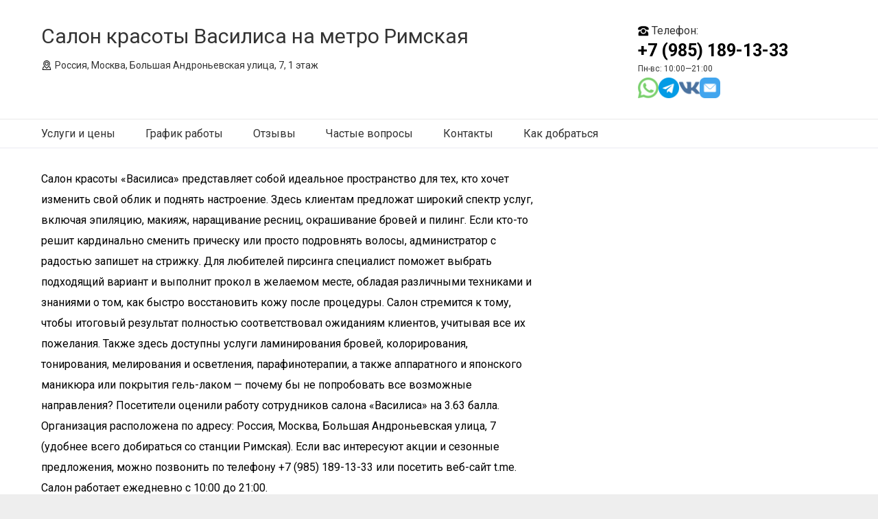

--- FILE ---
content_type: text/html; charset=UTF-8
request_url: https://vasilisakosmet.ru/?qi=kupit_sialis_leninsk-kuzneckij.php
body_size: 10493
content:
<!doctype html>
<html lang="ru">
<head>
	<meta charset="UTF-8">
	<meta http-equiv="X-UA-Compatible" content="IE=edge">
	<meta name="viewport" content="width=device-width, initial-scale=1.0">
		<meta name="format-detection" content="telephone=no">
	<link href="https://fonts.gstatic.com" rel="preconnect" crossorigin>
	<link href="https://fonts.googleapis.com/css?family=Ubuntu:400,500,700|Roboto:100,400,700&display=swap&subset=cyrillic,cyrillic-ext" rel="stylesheet">
	<link href="/_massets/lego.css" rel="stylesheet">
	<link href="/_massets/_custom.css?v=1764261510" rel="stylesheet">
	<link href="/style.css" rel="stylesheet">
	<script src="/_massets/jquery-3.7.0.1.min.js"></script>
	<script src="/_massets/require.js"></script>
	<script src="/_massets/helpers.js"></script>
	<script src="/_massets/require-2.3.6.lite.min.js"></script>
	<title>Василиса, салон красоты на метро Римская в Москве: отзывы, телефон, адрес, официальный сайт, цены</title>
	<script>
		document.addEventListener("DOMContentLoaded", function () {
		  const menuToggle = document.querySelector('.js-menu-toggle');
		  if (menuToggle) {
			menuToggle.addEventListener('click', function () {
			  this.classList.toggle('open');
			});
		  }
		});
	</script>
</head>
<body class="desktop_layout">
	<main id="wrap">
		<div class="wrapper js-phone-holder">
			<!-- HEADER -->
			<div class="container container-rightcol-padding container-header">
				<div class="container-rightcol">
					<div class="maincol">
						<div class="container-offset-m">
							<div class="site-header">
								<div class="site-name">
									<h1 class="logo">Салон красоты Василиса на метро Римская</h1>
									<div class="mg-top-s fs-small"><span class="header-address">Россия, Москва, Большая Андроньевская улица, 7, 1 этаж</span></div>
								</div>
							</div>
						</div>
					</div>
				</div>
				<div class="rightcol">
					<div class="container-offset-m">
													<div id="js-header-phone" class="header-phone">
								<span class="js-phone phoneView phone-hidden">
									<span class="header-phone-label">Телефон:</span> <br>
									<a rel="nofollow" href="tel:+79851891333" class="tel-phone js-phone-number">+7 (985) 189-13-33</a>
								</span>
							</div>
												<div class="header-workhours gray">
							<span class="_workhours">
								Пн-вс: 10:00—21:00							</span>
							<div class="_header-social">
								<a href="#" target="_blank"><img class="icon" src="/_massets/whatsapp.png" width="30" height="30" alt="whatsapp"></a>
								<a href="#" target="_blank"><img class="icon" src="/_massets/telegram.png" width="30" height="30" alt="telegram"></a>
								<a href="#" target="_blank"><img class="icon" src="/_massets/vk.png" width="30" height="30" alt="vkontakte"></a>
								<a href="#" target="_blank"><img class="icon" src="/_massets/email.png" width="30" height="30" alt="email"></a>
							</div>
						</div>
					</div>
				</div>
			</div>
			<!-- end HEADER -->
			<!-- NAVIGATION -->
			<div class="nav site-header__main-nav" id="navigation">
				<div class="nav-block">
					<div class="container">
						<button class="menu-toggle js-menu-toggle">
							<span></span>
							<span></span>
							<span></span>
							<span></span>
						</button>
						<ul class="list-reset site-header__main-menu">
															<li class="nav-item"><a class="item-link" href="/#services">Услуги и цены</a></li>
																													<li class="nav-item"><a class="item-link" href="/#schedule">График работы</a></li>
																						<li class="nav-item"><a class="item-link" href="/#reviews">Отзывы</a></li>
																						<li class="nav-item"><a class="item-link" href="/#faq">Частые вопросы</a></li>
																						<li class="nav-item"><a class="item-link" href="/#contacts">Контакты</a></li>
																						<li class="nav-item"><a class="item-link" href="/#location">Как добраться</a></li>
													</ul>
					</div>
				</div>
			</div>
			<!-- end NAVIGATION -->
			<!-- MAINPAGE IMG -->
			<!--
			<div class="mainpage-img container"
				style="background-image: url();"
				id="index-main-photo">
			</div>
			-->
			<div id="main-content">
				<!-- end MAINPAGE IMG -->
				<div class="container container-offset-m">
					<!-- MAINCONTENT -->
					<div class="container-rightcol">
						<div class="maincol-l">
							<div class="mw800">
								<div class="-container-offset-m mg-right-xl lego-text">
									Салон красоты «Василиса» представляет собой идеальное пространство для тех, кто хочет изменить свой облик и поднять настроение. Здесь клиентам предложат широкий спектр услуг, включая эпиляцию, макияж, наращивание ресниц, окрашивание бровей и пилинг. Если кто-то решит кардинально сменить прическу или просто подровнять волосы, администратор с радостью запишет на стрижку. Для любителей пирсинга специалист поможет выбрать подходящий вариант и выполнит прокол в желаемом месте, обладая различными техниками и знаниями о том, как быстро восстановить кожу после процедуры.

Салон стремится к тому, чтобы итоговый результат полностью соответствовал ожиданиям клиентов, учитывая все их пожелания. Также здесь доступны услуги ламинирования бровей, колорирования, тонирования, мелирования и осветления, парафинотерапии, а также аппаратного и японского маникюра или покрытия гель-лаком — почему бы не попробовать все возможные направления?

Посетители оценили работу сотрудников салона «Василиса» на 3.63 балла. Организация расположена по адресу: Россия, Москва, Большая Андроньевская улица, 7 (удобнее всего добираться со станции Римская). Если вас интересуют акции и сезонные предложения, можно позвонить по телефону +7 (985) 189-13-33 или посетить веб-сайт t.me. Салон работает ежедневно с 10:00 до 21:00.								</div>
							</div>
						</div>
					</div>
									</div>
				
									<!-- SERVICES BLOCK-->
					<div id="faq"></div>
					<div class="container container-offset-xl">
						<div class="mw1000">
							<h2 class="--mg-bottom-l mg-bottom-m fs-largest ff-title">Частые вопросы</h2>
							<ul class="list-reset faq-list faq__list js-faq-list">
																	<li class="faq-list__item">
										<span class="faq-acc-btn faq-list__acc js-faq-acc opened"><i class="faq-acc-btn__icon"> <svg class="svg-icons-question"><use xlink:href="/_massets/icons.svg#question"></use></svg> </i> <span class="faq-acc-btn__txt">Где находится салон красоты Василиса?</span> </span>
										<p class="faq-list__panel">Этот салон находится по адресу: Россия, Москва, Большая Андроньевская улица, 7.</p>
									</li>
																	<li class="faq-list__item">
										<span class="faq-acc-btn faq-list__acc js-faq-acc opened"><i class="faq-acc-btn__icon"> <svg class="svg-icons-question"><use xlink:href="/_massets/icons.svg#question"></use></svg> </i> <span class="faq-acc-btn__txt">Какой телефон у салона красоты Василиса?</span> </span>
										<p class="faq-list__panel">Вы можете связаться с организацией по номеру +7 (985) 189-13-33.</p>
									</li>
																	<li class="faq-list__item">
										<span class="faq-acc-btn faq-list__acc js-faq-acc opened"><i class="faq-acc-btn__icon"> <svg class="svg-icons-question"><use xlink:href="/_massets/icons.svg#question"></use></svg> </i> <span class="faq-acc-btn__txt">Какой режим работы у салона красоты Василиса?</span> </span>
										<p class="faq-list__panel">Салон работает с клиентами по следующему расписанию: с понедельника по воскресенье с 10:00 до 21:00.</p>
									</li>
																	<li class="faq-list__item">
										<span class="faq-acc-btn faq-list__acc js-faq-acc opened"><i class="faq-acc-btn__icon"> <svg class="svg-icons-question"><use xlink:href="/_massets/icons.svg#question"></use></svg> </i> <span class="faq-acc-btn__txt">Где можно посмотреть перечень услуг этой компании?</span> </span>
										<p class="faq-list__panel">Эти данные доступны на странице заведения в разделе, посвященном услугам и ценам салона красоты Василиса.</p>
									</li>
																	<li class="faq-list__item">
										<span class="faq-acc-btn faq-list__acc js-faq-acc opened"><i class="faq-acc-btn__icon"> <svg class="svg-icons-question"><use xlink:href="/_massets/icons.svg#question"></use></svg> </i> <span class="faq-acc-btn__txt">Какие маникюры предлагаются в салоне красоты Василиса?</span> </span>
										<p class="faq-list__panel">В салоне красоты Василиса доступны аппаратный и японский маникюр.</p>
									</li>
																	<li class="faq-list__item">
										<span class="faq-acc-btn faq-list__acc js-faq-acc opened"><i class="faq-acc-btn__icon"> <svg class="svg-icons-question"><use xlink:href="/_massets/icons.svg#question"></use></svg> </i> <span class="faq-acc-btn__txt">Какие методы наращивания ногтей используют в салоне красоты Василиса?</span> </span>
										<p class="faq-list__panel">В салоне красоты Василиса мастера делают наращивание ногтей с помощью акрила и геля.</p>
									</li>
																	<li class="faq-list__item">
										<span class="faq-acc-btn faq-list__acc js-faq-acc opened"><i class="faq-acc-btn__icon"> <svg class="svg-icons-question"><use xlink:href="/_massets/icons.svg#question"></use></svg> </i> <span class="faq-acc-btn__txt">Какие услуги по уходу за ресницами предлагаются в салоне красоты Василиса?</span> </span>
										<p class="faq-list__panel">В этом салоне профессионалы выполняют наращивание, ламинирование и окрашивание ресниц.</p>
									</li>
																	<li class="faq-list__item">
										<span class="faq-acc-btn faq-list__acc js-faq-acc opened"><i class="faq-acc-btn__icon"> <svg class="svg-icons-question"><use xlink:href="/_massets/icons.svg#question"></use></svg> </i> <span class="faq-acc-btn__txt">Можно ли в салоне красоты Василиса сделать брови красивыми?</span> </span>
										<p class="faq-list__panel">Да, в салоне красоты Василиса предлагают услуги по окрашиванию, коррекции и ламинированию бровей.</p>
									</li>
																	<li class="faq-list__item">
										<span class="faq-acc-btn faq-list__acc js-faq-acc opened"><i class="faq-acc-btn__icon"> <svg class="svg-icons-question"><use xlink:href="/_massets/icons.svg#question"></use></svg> </i> <span class="faq-acc-btn__txt">Какой массаж можно выбрать в салоне красоты Василиса?</span> </span>
										<p class="faq-list__panel">В этом салоне предлагаются китайский массаж, антицеллюлитный, лимфодренажный, расслабляющий и спортивный массаж.</p>
									</li>
																	<li class="faq-list__item">
										<span class="faq-acc-btn faq-list__acc js-faq-acc opened"><i class="faq-acc-btn__icon"> <svg class="svg-icons-question"><use xlink:href="/_massets/icons.svg#question"></use></svg> </i> <span class="faq-acc-btn__txt">Какую процедуру эпиляции можно пройти в салоне красоты Василиса?</span> </span>
										<p class="faq-list__panel">В этом салоне вам предложат шугаринг и лазерную эпиляцию.</p>
									</li>
																	<li class="faq-list__item">
										<span class="faq-acc-btn faq-list__acc js-faq-acc opened"><i class="faq-acc-btn__icon"> <svg class="svg-icons-question"><use xlink:href="/_massets/icons.svg#question"></use></svg> </i> <span class="faq-acc-btn__txt">Какие услуги предлагает салон красоты Василиса?</span> </span>
										<p class="faq-list__panel">В этом салоне работают профессионалы, которые занимаются парафинотерапией.</p>
									</li>
																	<li class="faq-list__item">
										<span class="faq-acc-btn faq-list__acc js-faq-acc opened"><i class="faq-acc-btn__icon"> <svg class="svg-icons-question"><use xlink:href="/_massets/icons.svg#question"></use></svg> </i> <span class="faq-acc-btn__txt">Какие услуги по преобразованию волос предлагают в салоне красоты Василиса?</span> </span>
										<p class="faq-list__panel">Специалисты салона красоты Василиса выполняют укладку, выпрямление и полировку волос.</p>
									</li>
																	<li class="faq-list__item">
										<span class="faq-acc-btn faq-list__acc js-faq-acc opened"><i class="faq-acc-btn__icon"> <svg class="svg-icons-question"><use xlink:href="/_massets/icons.svg#question"></use></svg> </i> <span class="faq-acc-btn__txt">Какие техники окрашивания используют парикмахеры в салоне красоты Василиса?</span> </span>
										<p class="faq-list__panel">В этом салоне мастера предлагают мелирование, колорирование, тонирование, осветление, балаяж и окрашивание Airtouch.</p>
									</li>
																	<li class="faq-list__item">
										<span class="faq-acc-btn faq-list__acc js-faq-acc opened"><i class="faq-acc-btn__icon"> <svg class="svg-icons-question"><use xlink:href="/_massets/icons.svg#question"></use></svg> </i> <span class="faq-acc-btn__txt">Какие услуги предлагает Салон красоты Василиса для мужчин?</span> </span>
										<p class="faq-list__panel">В этом салоне мужчинам доступны стрижки, включая оформление усов и бороды, а также услуги маникюра.</p>
									</li>
																	<li class="faq-list__item">
										<span class="faq-acc-btn faq-list__acc js-faq-acc opened"><i class="faq-acc-btn__icon"> <svg class="svg-icons-question"><use xlink:href="/_massets/icons.svg#question"></use></svg> </i> <span class="faq-acc-btn__txt">Я предпочитаю неформальный стиль, может ли меня заинтересовать салон красоты Василиса?</span> </span>
										<p class="faq-list__panel">Безусловно! В салоне красоты Василиса предлагают услуги по пирсингу.</p>
									</li>
															</ul>
						</div>
					</div>
					<!-- end SERVICES BLOCK-->
								
									<!-- SERVICES BLOCK-->
					<div id="services"></div>
					<div class="container container-offset-xl">
						<div class="mw1000">
							<h2 class="--mg-bottom-l mg-bottom-m fs-largest ff-title">Услуги и цены</h2>
							<div class="grid">
								
																
																	<div class="grid-item" id="price">
										<div class="mg-bottom-l fs-large strong">Прайс</div>
										<div class="mw800 prices-disclaimer z-text--13 z-text--gray mg-bottom-s mg-top-s">Цены, приведённые на сайте, не окончательные, не являются публичной офертой и носят информационный характер.</div>
																					<div class="mg-bottom-xs">
												Модельная стрижка (стрижка по определенной технологии с укладкой) - 3000 руб.											</div>
																					<div class="mg-bottom-xs">
												Окрашивание корней волос - 4000 руб.											</div>
																					<div class="mg-bottom-xs">
												Вечерние прически: создание формы с фиксацией заколками, невидимками для торжественных меропрятий и особых событий - 3600 руб.											</div>
																					<div class="mg-bottom-xs">
												Тонирование волос ORGANIC - 6000 руб.											</div>
																					<div class="mg-bottom-xs">
												Наращивание волос 1 прядь - 65 руб.											</div>
																					<div class="mg-bottom-xs">
												Детская стрижка (до 12 лет, мытье головы не включено) - 1800 руб.											</div>
																					<div class="mg-bottom-xs">
												Частичное блондирование 10 прядей - 5000 руб.											</div>
																					<div class="mg-bottom-xs">
												Осветление волос TOTAL BLOND+тонирование - 6000 руб.											</div>
																					<div class="mg-bottom-xs">
												Осветление Балаяж +тонирование - 12 000 руб.											</div>
																					<div class="mg-bottom-xs">
												Мытье головы + сушка - 1200 руб.											</div>
																					<div class="mg-bottom-xs">
												Укладка : придание формы, прикорневой объем, попрядовое вытягиваие волос - 2000 руб.											</div>
																					<div class="mg-bottom-xs">
												Окрашивание волос в 1 тон классическое - 5000 руб.											</div>
																					<div class="mg-bottom-xs">
												Частичное мелирование - 4000 руб.											</div>
																					<div class="mg-bottom-xs">
												Свадебная причесска: содание формы с деком или стистическими элементами - 4500 руб.											</div>
																					<div class="mg-bottom-xs">
												Коррекция волос 1 прядь - 75 руб.											</div>
																					<div class="mg-bottom-xs">
												Мелирование 100% - 6000 руб.											</div>
																					<div class="mg-bottom-xs">
												Сушка феном на брашинг - 2000 руб.											</div>
																					<div class="mg-bottom-xs">
												Французская коса длина М -L - 3000 руб.											</div>
																					<div class="mg-bottom-xs">
												Сложное окрашивание AirTouch+тонирование - 17 000 руб.											</div>
																					<div class="mg-bottom-xs">
												Осветление Шатуш +тонирование - 13 000 руб.											</div>
																					<div class="mg-bottom-xs">
												Тонирование волос классическое - 5000 руб.											</div>
																					<div class="mg-bottom-xs">
												Осветление корней TOTAL BLOND+тонирование - 5000 руб.											</div>
																					<div class="mg-bottom-xs">
												Стрижка челки - 800 руб.											</div>
																					<div class="mg-bottom-xs">
												Коса - 1000 руб.											</div>
																			</div>
																
							</div>
						</div>
					</div>
					<!-- end SERVICES BLOCK-->
								
				
				
									<div class="container container-offset-xl" id="schedule">
						<div class="mw800">
							<h2 class="--mg-bottom-l mg-bottom-m fs-largest ff-title">График работы</h2>
														<table class="table">
																	<tr>
										<td>Понедельник</td>
										<td>
											10:00 - 21:00										</td>
									</tr>
																	<tr>
										<td>Вторник</td>
										<td>
											10:00 - 21:00										</td>
									</tr>
																	<tr>
										<td>Среда</td>
										<td>
											10:00 - 21:00										</td>
									</tr>
																	<tr>
										<td>Четверг</td>
										<td>
											10:00 - 21:00										</td>
									</tr>
																	<tr>
										<td>Пятница</td>
										<td>
											10:00 - 21:00										</td>
									</tr>
																	<tr>
										<td>Суббота</td>
										<td>
											10:00 - 21:00										</td>
									</tr>
																	<tr>
										<td>Воскресение</td>
										<td>
											10:00 - 21:00										</td>
									</tr>
															</table>
						</div>
					</div>
				
									<div class="container container-offset-xl" id="reviews">
						<div class="mw800">
							<h2 class="--mg-bottom-l mg-bottom-m fs-largest ff-title">Отзывы</h2>
							<div class="reviews">
								<ul class="list-reset">
																			<li class="comment-item js-comment">
											<div class="comment-item__container js-comment-container" itemscope itemprop="review" itemtype="https://schema.org/Review">
												<meta itemprop="datePublished" content="2025-04-09T17:18:40.351Z" />
												<div itemprop="reviewRating" itemscope itemtype="https://schema.org/Rating">
													<meta itemprop="ratingValue" content="3">
												</div>
												<div class="comment-item__wrapper js-comment-container-wrapper">
													<div class="comment-item__header z-flex z-flex--column z-gap--4">
														<div class="z-flex z-flex--sb z-gap--12">
															<div class="comment-item__header-container z-flex z-flex--wrap z-flex--center-y">
																																	<div class="comment-item__stars">
																		<div class="z-flex z-flex--center-y z-gap--8">
																			<div class="z-stars z-stars--16" style="--rating: 3">
																				<div class="z-stars__rating">
																					<div class="z-stars z-stars--filled"></div>
																				</div>
																			</div>
																			<div class="z-text--16 z-text--bold">3,0</div>
																		</div>
																	</div>
																																<div class="comment-item__header-container z-flex z-flex--wrap z-flex--center-y">
																	<strong class="comment-item__header-name z-text--16">
																		<span itemprop="author" itemscope itemtype="https://schema.org/Person">
																			<span itemprop="name" dir="auto">Уварова Ольга</span>
																		</span>
																	</strong>
																</div>
															</div>
														</div>
														<div class="z-text--13 z-text--dark-gray invisible-links">09.04.2025</div>
													</div>
													<div dir="auto" class="comment-item__body js-comment-text">
														<div class="js-comment-short-text comment-text z-text--16" itemprop="text">
															<span dir="auto" class="js-comment-content">В салоне очень высокая температура. На втором этаже отсутствует кондиционер, а открытые окна не приносят облегчения. Обслуживание на высоте.</span>
														</div>
													</div>
												</div>
											</div>
										</li>
																			<li class="comment-item js-comment">
											<div class="comment-item__container js-comment-container" itemscope itemprop="review" itemtype="https://schema.org/Review">
												<meta itemprop="datePublished" content="2024-09-02T19:56:46.680Z" />
												<div itemprop="reviewRating" itemscope itemtype="https://schema.org/Rating">
													<meta itemprop="ratingValue" content="5">
												</div>
												<div class="comment-item__wrapper js-comment-container-wrapper">
													<div class="comment-item__header z-flex z-flex--column z-gap--4">
														<div class="z-flex z-flex--sb z-gap--12">
															<div class="comment-item__header-container z-flex z-flex--wrap z-flex--center-y">
																																	<div class="comment-item__stars">
																		<div class="z-flex z-flex--center-y z-gap--8">
																			<div class="z-stars z-stars--16" style="--rating: 5">
																				<div class="z-stars__rating">
																					<div class="z-stars z-stars--filled"></div>
																				</div>
																			</div>
																			<div class="z-text--16 z-text--bold">5,0</div>
																		</div>
																	</div>
																																<div class="comment-item__header-container z-flex z-flex--wrap z-flex--center-y">
																	<strong class="comment-item__header-name z-text--16">
																		<span itemprop="author" itemscope itemtype="https://schema.org/Person">
																			<span itemprop="name" dir="auto">Виктория С.</span>
																		</span>
																	</strong>
																</div>
															</div>
														</div>
														<div class="z-text--13 z-text--dark-gray invisible-links">02.09.2024</div>
													</div>
													<div dir="auto" class="comment-item__body js-comment-text">
														<div class="js-comment-short-text comment-text z-text--16" itemprop="text">
															<span dir="auto" class="js-comment-content">Замечательный салон! Прекрасная атмосфера, очень красиво и уютно, отличный кофе, замечательные мастера🤩 Я была у мастера Алексея, он идеально сделал стрижку! Также хочу отметить администратора Яну, очень приятная девушка, все рассказала и сориентировала по ценам, буду приходить с удовольствием 🥰</span>
														</div>
													</div>
												</div>
											</div>
										</li>
																			<li class="comment-item js-comment">
											<div class="comment-item__container js-comment-container" itemscope itemprop="review" itemtype="https://schema.org/Review">
												<meta itemprop="datePublished" content="2023-09-27T12:33:00.496Z" />
												<div itemprop="reviewRating" itemscope itemtype="https://schema.org/Rating">
													<meta itemprop="ratingValue" content="5">
												</div>
												<div class="comment-item__wrapper js-comment-container-wrapper">
													<div class="comment-item__header z-flex z-flex--column z-gap--4">
														<div class="z-flex z-flex--sb z-gap--12">
															<div class="comment-item__header-container z-flex z-flex--wrap z-flex--center-y">
																																	<div class="comment-item__stars">
																		<div class="z-flex z-flex--center-y z-gap--8">
																			<div class="z-stars z-stars--16" style="--rating: 5">
																				<div class="z-stars__rating">
																					<div class="z-stars z-stars--filled"></div>
																				</div>
																			</div>
																			<div class="z-text--16 z-text--bold">5,0</div>
																		</div>
																	</div>
																																<div class="comment-item__header-container z-flex z-flex--wrap z-flex--center-y">
																	<strong class="comment-item__header-name z-text--16">
																		<span itemprop="author" itemscope itemtype="https://schema.org/Person">
																			<span itemprop="name" dir="auto">Юлия Смирнова</span>
																		</span>
																	</strong>
																</div>
															</div>
														</div>
														<div class="z-text--13 z-text--dark-gray invisible-links">27.09.2023</div>
													</div>
													<div dir="auto" class="comment-item__body js-comment-text">
														<div class="js-comment-short-text comment-text z-text--16" itemprop="text">
															<span dir="auto" class="js-comment-content">Прекрасный персонал! Они внимательно отнеслись к моим пожеланиям. Сделали стрижку и покраску на высшем уровне. Забота о клиенте на все 100%!</span>
														</div>
													</div>
												</div>
											</div>
										</li>
																			<li class="comment-item js-comment">
											<div class="comment-item__container js-comment-container" itemscope itemprop="review" itemtype="https://schema.org/Review">
												<meta itemprop="datePublished" content="2023-07-27T14:05:37.101Z" />
												<div itemprop="reviewRating" itemscope itemtype="https://schema.org/Rating">
													<meta itemprop="ratingValue" content="5">
												</div>
												<div class="comment-item__wrapper js-comment-container-wrapper">
													<div class="comment-item__header z-flex z-flex--column z-gap--4">
														<div class="z-flex z-flex--sb z-gap--12">
															<div class="comment-item__header-container z-flex z-flex--wrap z-flex--center-y">
																																	<div class="comment-item__stars">
																		<div class="z-flex z-flex--center-y z-gap--8">
																			<div class="z-stars z-stars--16" style="--rating: 5">
																				<div class="z-stars__rating">
																					<div class="z-stars z-stars--filled"></div>
																				</div>
																			</div>
																			<div class="z-text--16 z-text--bold">5,0</div>
																		</div>
																	</div>
																																<div class="comment-item__header-container z-flex z-flex--wrap z-flex--center-y">
																	<strong class="comment-item__header-name z-text--16">
																		<span itemprop="author" itemscope itemtype="https://schema.org/Person">
																			<span itemprop="name" dir="auto">Оля Худобина</span>
																		</span>
																	</strong>
																</div>
															</div>
														</div>
														<div class="z-text--13 z-text--dark-gray invisible-links">27.07.2023</div>
													</div>
													<div dir="auto" class="comment-item__body js-comment-text">
														<div class="js-comment-short-text comment-text z-text--16" itemprop="text">
															<span dir="auto" class="js-comment-content">Благодарю специалистов этого салона красоты за высокий уровень обслуживания и профессионализм. Я осталась очень довольна как сервисом, так и атмосферой!)</span>
														</div>
													</div>
												</div>
											</div>
										</li>
																			<li class="comment-item js-comment">
											<div class="comment-item__container js-comment-container" itemscope itemprop="review" itemtype="https://schema.org/Review">
												<meta itemprop="datePublished" content="2023-07-27T13:57:49.912Z" />
												<div itemprop="reviewRating" itemscope itemtype="https://schema.org/Rating">
													<meta itemprop="ratingValue" content="5">
												</div>
												<div class="comment-item__wrapper js-comment-container-wrapper">
													<div class="comment-item__header z-flex z-flex--column z-gap--4">
														<div class="z-flex z-flex--sb z-gap--12">
															<div class="comment-item__header-container z-flex z-flex--wrap z-flex--center-y">
																																	<div class="comment-item__stars">
																		<div class="z-flex z-flex--center-y z-gap--8">
																			<div class="z-stars z-stars--16" style="--rating: 5">
																				<div class="z-stars__rating">
																					<div class="z-stars z-stars--filled"></div>
																				</div>
																			</div>
																			<div class="z-text--16 z-text--bold">5,0</div>
																		</div>
																	</div>
																																<div class="comment-item__header-container z-flex z-flex--wrap z-flex--center-y">
																	<strong class="comment-item__header-name z-text--16">
																		<span itemprop="author" itemscope itemtype="https://schema.org/Person">
																			<span itemprop="name" dir="auto">Александра Синицына</span>
																		</span>
																	</strong>
																</div>
															</div>
														</div>
														<div class="z-text--13 z-text--dark-gray invisible-links">27.07.2023</div>
													</div>
													<div dir="auto" class="comment-item__body js-comment-text">
														<div class="js-comment-short-text comment-text z-text--16" itemprop="text">
															<span dir="auto" class="js-comment-content">Записалась на маникюр к мастеру Наталье и осталась в полном восторге (давно искала специалиста, у которого гель не откалывается быстро, и кто умеет делать идеальный миндаль). Ногти укрепили, и они выглядят очень аккуратно. Огромное спасибо, теперь я ваш постоянный клиент ❤️</span>
														</div>
													</div>
												</div>
											</div>
										</li>
																			<li class="comment-item js-comment">
											<div class="comment-item__container js-comment-container" itemscope itemprop="review" itemtype="https://schema.org/Review">
												<meta itemprop="datePublished" content="2023-07-21T12:51:18.246Z" />
												<div itemprop="reviewRating" itemscope itemtype="https://schema.org/Rating">
													<meta itemprop="ratingValue" content="5">
												</div>
												<div class="comment-item__wrapper js-comment-container-wrapper">
													<div class="comment-item__header z-flex z-flex--column z-gap--4">
														<div class="z-flex z-flex--sb z-gap--12">
															<div class="comment-item__header-container z-flex z-flex--wrap z-flex--center-y">
																																	<div class="comment-item__stars">
																		<div class="z-flex z-flex--center-y z-gap--8">
																			<div class="z-stars z-stars--16" style="--rating: 5">
																				<div class="z-stars__rating">
																					<div class="z-stars z-stars--filled"></div>
																				</div>
																			</div>
																			<div class="z-text--16 z-text--bold">5,0</div>
																		</div>
																	</div>
																																<div class="comment-item__header-container z-flex z-flex--wrap z-flex--center-y">
																	<strong class="comment-item__header-name z-text--16">
																		<span itemprop="author" itemscope itemtype="https://schema.org/Person">
																			<span itemprop="name" dir="auto">Анна Воронцова</span>
																		</span>
																	</strong>
																</div>
															</div>
														</div>
														<div class="z-text--13 z-text--dark-gray invisible-links">21.07.2023</div>
													</div>
													<div dir="auto" class="comment-item__body js-comment-text">
														<div class="js-comment-short-text comment-text z-text--16" itemprop="text">
															<span dir="auto" class="js-comment-content">Я проходила процедуру ухода за волосами «Счастье» в этом салоне. Всё просто замечательно! Сервис на высшем уровне. Особенно хочу выделить концепцию салона с кофейней - здесь можно не только получить услуги красоты, но и насладиться чашечкой кофе на веранде или пообедать. Это здорово, хотелось бы больше таких мест в Москве!</span>
														</div>
													</div>
												</div>
											</div>
										</li>
																			<li class="comment-item js-comment">
											<div class="comment-item__container js-comment-container" itemscope itemprop="review" itemtype="https://schema.org/Review">
												<meta itemprop="datePublished" content="2023-06-30T16:24:39.816Z" />
												<div itemprop="reviewRating" itemscope itemtype="https://schema.org/Rating">
													<meta itemprop="ratingValue" content="5">
												</div>
												<div class="comment-item__wrapper js-comment-container-wrapper">
													<div class="comment-item__header z-flex z-flex--column z-gap--4">
														<div class="z-flex z-flex--sb z-gap--12">
															<div class="comment-item__header-container z-flex z-flex--wrap z-flex--center-y">
																																	<div class="comment-item__stars">
																		<div class="z-flex z-flex--center-y z-gap--8">
																			<div class="z-stars z-stars--16" style="--rating: 5">
																				<div class="z-stars__rating">
																					<div class="z-stars z-stars--filled"></div>
																				</div>
																			</div>
																			<div class="z-text--16 z-text--bold">5,0</div>
																		</div>
																	</div>
																																<div class="comment-item__header-container z-flex z-flex--wrap z-flex--center-y">
																	<strong class="comment-item__header-name z-text--16">
																		<span itemprop="author" itemscope itemtype="https://schema.org/Person">
																			<span itemprop="name" dir="auto">София А.</span>
																		</span>
																	</strong>
																</div>
															</div>
														</div>
														<div class="z-text--13 z-text--dark-gray invisible-links">30.06.2023</div>
													</div>
													<div dir="auto" class="comment-item__body js-comment-text">
														<div class="js-comment-short-text comment-text z-text--16" itemprop="text">
															<span dir="auto" class="js-comment-content">Сегодня я посетила этот салон и осталась в полном восторге! Здесь работают настоящие мастера своего дела, которые подходят к работе творчески и с индивидуальным подходом) Вас встретят с улыбкой, предложат вкусный кофе и проведут с хорошим настроением😍</span>
														</div>
													</div>
												</div>
											</div>
										</li>
																			<li class="comment-item js-comment">
											<div class="comment-item__container js-comment-container" itemscope itemprop="review" itemtype="https://schema.org/Review">
												<meta itemprop="datePublished" content="2023-05-26T09:04:49.474Z" />
												<div itemprop="reviewRating" itemscope itemtype="https://schema.org/Rating">
													<meta itemprop="ratingValue" content="5">
												</div>
												<div class="comment-item__wrapper js-comment-container-wrapper">
													<div class="comment-item__header z-flex z-flex--column z-gap--4">
														<div class="z-flex z-flex--sb z-gap--12">
															<div class="comment-item__header-container z-flex z-flex--wrap z-flex--center-y">
																																	<div class="comment-item__stars">
																		<div class="z-flex z-flex--center-y z-gap--8">
																			<div class="z-stars z-stars--16" style="--rating: 5">
																				<div class="z-stars__rating">
																					<div class="z-stars z-stars--filled"></div>
																				</div>
																			</div>
																			<div class="z-text--16 z-text--bold">5,0</div>
																		</div>
																	</div>
																																<div class="comment-item__header-container z-flex z-flex--wrap z-flex--center-y">
																	<strong class="comment-item__header-name z-text--16">
																		<span itemprop="author" itemscope itemtype="https://schema.org/Person">
																			<span itemprop="name" dir="auto">Олеся Б.</span>
																		</span>
																	</strong>
																</div>
															</div>
														</div>
														<div class="z-text--13 z-text--dark-gray invisible-links">26.05.2023</div>
													</div>
													<div dir="auto" class="comment-item__body js-comment-text">
														<div class="js-comment-short-text comment-text z-text--16" itemprop="text">
															<span dir="auto" class="js-comment-content">Снова посетила мастера маникюра Наталью Бочарникову. И снова осталась в полном восторге! Все сделано быстро, качественно и профессионально! Наталья не только отличный специалист, но и очень тактичный, позитивный человек с хорошим чувством юмора! Спасибо ей большое!</span>
														</div>
													</div>
												</div>
											</div>
										</li>
																			<li class="comment-item js-comment">
											<div class="comment-item__container js-comment-container" itemscope itemprop="review" itemtype="https://schema.org/Review">
												<meta itemprop="datePublished" content="2022-11-01T13:17:26.845Z" />
												<div itemprop="reviewRating" itemscope itemtype="https://schema.org/Rating">
													<meta itemprop="ratingValue" content="5">
												</div>
												<div class="comment-item__wrapper js-comment-container-wrapper">
													<div class="comment-item__header z-flex z-flex--column z-gap--4">
														<div class="z-flex z-flex--sb z-gap--12">
															<div class="comment-item__header-container z-flex z-flex--wrap z-flex--center-y">
																																	<div class="comment-item__stars">
																		<div class="z-flex z-flex--center-y z-gap--8">
																			<div class="z-stars z-stars--16" style="--rating: 5">
																				<div class="z-stars__rating">
																					<div class="z-stars z-stars--filled"></div>
																				</div>
																			</div>
																			<div class="z-text--16 z-text--bold">5,0</div>
																		</div>
																	</div>
																																<div class="comment-item__header-container z-flex z-flex--wrap z-flex--center-y">
																	<strong class="comment-item__header-name z-text--16">
																		<span itemprop="author" itemscope itemtype="https://schema.org/Person">
																			<span itemprop="name" dir="auto">Таня Беляева</span>
																		</span>
																	</strong>
																</div>
															</div>
														</div>
														<div class="z-text--13 z-text--dark-gray invisible-links">01.11.2022</div>
													</div>
													<div dir="auto" class="comment-item__body js-comment-text">
														<div class="js-comment-short-text comment-text z-text--16" itemprop="text">
															<span dir="auto" class="js-comment-content">Хочу выразить благодарность салону красоты Василиса и всем его сотрудникам. Такого уровня сервиса я давно не встречала, в наше время это настоящая редкость. Мне предложили различные напитки, отличный бар. 

Также хочу поблагодарить косметолога Беллу. Я впервые делала такую чистку лица. Обычно это проходит очень быстро, а здесь мастер действительно работал на результат. Сделали еще бесплатный лифтинг массаж. 

В общем, для меня это действительно качественный сервис, и, что самое главное, в салоне очень красиво и уютно. 

Маникюр тоже делала там, все отлично! Не помню, как зовут мастера, но у нее короткая стрижка. Часто проходят интересные акции.</span>
														</div>
													</div>
												</div>
											</div>
										</li>
																			<li class="comment-item js-comment">
											<div class="comment-item__container js-comment-container" itemscope itemprop="review" itemtype="https://schema.org/Review">
												<meta itemprop="datePublished" content="2022-10-24T16:57:43.186Z" />
												<div itemprop="reviewRating" itemscope itemtype="https://schema.org/Rating">
													<meta itemprop="ratingValue" content="5">
												</div>
												<div class="comment-item__wrapper js-comment-container-wrapper">
													<div class="comment-item__header z-flex z-flex--column z-gap--4">
														<div class="z-flex z-flex--sb z-gap--12">
															<div class="comment-item__header-container z-flex z-flex--wrap z-flex--center-y">
																																	<div class="comment-item__stars">
																		<div class="z-flex z-flex--center-y z-gap--8">
																			<div class="z-stars z-stars--16" style="--rating: 5">
																				<div class="z-stars__rating">
																					<div class="z-stars z-stars--filled"></div>
																				</div>
																			</div>
																			<div class="z-text--16 z-text--bold">5,0</div>
																		</div>
																	</div>
																																<div class="comment-item__header-container z-flex z-flex--wrap z-flex--center-y">
																	<strong class="comment-item__header-name z-text--16">
																		<span itemprop="author" itemscope itemtype="https://schema.org/Person">
																			<span itemprop="name" dir="auto">Илона Лукьянова</span>
																		</span>
																	</strong>
																</div>
															</div>
														</div>
														<div class="z-text--13 z-text--dark-gray invisible-links">24.10.2022</div>
													</div>
													<div dir="auto" class="comment-item__body js-comment-text">
														<div class="js-comment-short-text comment-text z-text--16" itemprop="text">
															<span dir="auto" class="js-comment-content">Я регулярно посещаю этот салон, стрижку и укладку делаю у мастера Дмитрия. В этом месяце попробовала новый уход, который он мне порекомендовал, и осталась очень довольна!</span>
														</div>
													</div>
												</div>
											</div>
										</li>
																			<li class="comment-item js-comment">
											<div class="comment-item__container js-comment-container" itemscope itemprop="review" itemtype="https://schema.org/Review">
												<meta itemprop="datePublished" content="2022-10-24T16:21:03.534Z" />
												<div itemprop="reviewRating" itemscope itemtype="https://schema.org/Rating">
													<meta itemprop="ratingValue" content="5">
												</div>
												<div class="comment-item__wrapper js-comment-container-wrapper">
													<div class="comment-item__header z-flex z-flex--column z-gap--4">
														<div class="z-flex z-flex--sb z-gap--12">
															<div class="comment-item__header-container z-flex z-flex--wrap z-flex--center-y">
																																	<div class="comment-item__stars">
																		<div class="z-flex z-flex--center-y z-gap--8">
																			<div class="z-stars z-stars--16" style="--rating: 5">
																				<div class="z-stars__rating">
																					<div class="z-stars z-stars--filled"></div>
																				</div>
																			</div>
																			<div class="z-text--16 z-text--bold">5,0</div>
																		</div>
																	</div>
																																<div class="comment-item__header-container z-flex z-flex--wrap z-flex--center-y">
																	<strong class="comment-item__header-name z-text--16">
																		<span itemprop="author" itemscope itemtype="https://schema.org/Person">
																			<span itemprop="name" dir="auto">Анна</span>
																		</span>
																	</strong>
																</div>
															</div>
														</div>
														<div class="z-text--13 z-text--dark-gray invisible-links">24.10.2022</div>
													</div>
													<div dir="auto" class="comment-item__body js-comment-text">
														<div class="js-comment-short-text comment-text z-text--16" itemprop="text">
															<span dir="auto" class="js-comment-content">Хочу выразить свою искреннюю благодарность стилисту Дмитрию, который превратил мой тонкий волос в роскошную густую шевелюру. Наращивание, стрижка и окрашивание выполнены на высшем уровне. Каждый день я просыпаюсь с +100 % уверенности, и все благодаря тому, что меня радует отражение в зеркале. Огромное спасибо!</span>
														</div>
													</div>
												</div>
											</div>
										</li>
																			<li class="comment-item js-comment">
											<div class="comment-item__container js-comment-container" itemscope itemprop="review" itemtype="https://schema.org/Review">
												<meta itemprop="datePublished" content="2022-09-02T09:48:29.103Z" />
												<div itemprop="reviewRating" itemscope itemtype="https://schema.org/Rating">
													<meta itemprop="ratingValue" content="5">
												</div>
												<div class="comment-item__wrapper js-comment-container-wrapper">
													<div class="comment-item__header z-flex z-flex--column z-gap--4">
														<div class="z-flex z-flex--sb z-gap--12">
															<div class="comment-item__header-container z-flex z-flex--wrap z-flex--center-y">
																																	<div class="comment-item__stars">
																		<div class="z-flex z-flex--center-y z-gap--8">
																			<div class="z-stars z-stars--16" style="--rating: 5">
																				<div class="z-stars__rating">
																					<div class="z-stars z-stars--filled"></div>
																				</div>
																			</div>
																			<div class="z-text--16 z-text--bold">5,0</div>
																		</div>
																	</div>
																																<div class="comment-item__header-container z-flex z-flex--wrap z-flex--center-y">
																	<strong class="comment-item__header-name z-text--16">
																		<span itemprop="author" itemscope itemtype="https://schema.org/Person">
																			<span itemprop="name" dir="auto">Ирина К.</span>
																		</span>
																	</strong>
																</div>
															</div>
														</div>
														<div class="z-text--13 z-text--dark-gray invisible-links">02.09.2022</div>
													</div>
													<div dir="auto" class="comment-item__body js-comment-text">
														<div class="js-comment-short-text comment-text z-text--16" itemprop="text">
															<span dir="auto" class="js-comment-content">Хочу выразить благодарность вашему салону за вежливое отношение и уют, который я у вас почувствовала 😻. Месяц назад я была на чистке лица и хочу сказать огромное спасибо косметологу Белле. Я в полном восторге, так как у меня были проблемы с кожей. Лицо стало свежим и чистым. Очень хочу снова записаться на повторную процедуру ❤️❤️.</span>
														</div>
													</div>
												</div>
											</div>
										</li>
																			<li class="comment-item js-comment">
											<div class="comment-item__container js-comment-container" itemscope itemprop="review" itemtype="https://schema.org/Review">
												<meta itemprop="datePublished" content="2022-02-18T06:04:46.592Z" />
												<div itemprop="reviewRating" itemscope itemtype="https://schema.org/Rating">
													<meta itemprop="ratingValue" content="5">
												</div>
												<div class="comment-item__wrapper js-comment-container-wrapper">
													<div class="comment-item__header z-flex z-flex--column z-gap--4">
														<div class="z-flex z-flex--sb z-gap--12">
															<div class="comment-item__header-container z-flex z-flex--wrap z-flex--center-y">
																																	<div class="comment-item__stars">
																		<div class="z-flex z-flex--center-y z-gap--8">
																			<div class="z-stars z-stars--16" style="--rating: 5">
																				<div class="z-stars__rating">
																					<div class="z-stars z-stars--filled"></div>
																				</div>
																			</div>
																			<div class="z-text--16 z-text--bold">5,0</div>
																		</div>
																	</div>
																																<div class="comment-item__header-container z-flex z-flex--wrap z-flex--center-y">
																	<strong class="comment-item__header-name z-text--16">
																		<span itemprop="author" itemscope itemtype="https://schema.org/Person">
																			<span itemprop="name" dir="auto">Люси</span>
																		</span>
																	</strong>
																</div>
															</div>
														</div>
														<div class="z-text--13 z-text--dark-gray invisible-links">18.02.2022</div>
													</div>
													<div dir="auto" class="comment-item__body js-comment-text">
														<div class="js-comment-short-text comment-text z-text--16" itemprop="text">
															<span dir="auto" class="js-comment-content">Очень приятный и уютный салон. Стригли мальчика - сделали это отлично. Все сотрудники вежливые и внимательные. Внутри есть небольшая уютная кофейня. По моим ощущениям, цены немного выше среднего, но комфорт и качество обслуживания полностью оправдывают эти затраты.</span>
														</div>
													</div>
												</div>
											</div>
										</li>
																			<li class="comment-item js-comment">
											<div class="comment-item__container js-comment-container" itemscope itemprop="review" itemtype="https://schema.org/Review">
												<meta itemprop="datePublished" content="2022-02-03T19:02:04.300Z" />
												<div itemprop="reviewRating" itemscope itemtype="https://schema.org/Rating">
													<meta itemprop="ratingValue" content="5">
												</div>
												<div class="comment-item__wrapper js-comment-container-wrapper">
													<div class="comment-item__header z-flex z-flex--column z-gap--4">
														<div class="z-flex z-flex--sb z-gap--12">
															<div class="comment-item__header-container z-flex z-flex--wrap z-flex--center-y">
																																	<div class="comment-item__stars">
																		<div class="z-flex z-flex--center-y z-gap--8">
																			<div class="z-stars z-stars--16" style="--rating: 5">
																				<div class="z-stars__rating">
																					<div class="z-stars z-stars--filled"></div>
																				</div>
																			</div>
																			<div class="z-text--16 z-text--bold">5,0</div>
																		</div>
																	</div>
																																<div class="comment-item__header-container z-flex z-flex--wrap z-flex--center-y">
																	<strong class="comment-item__header-name z-text--16">
																		<span itemprop="author" itemscope itemtype="https://schema.org/Person">
																			<span itemprop="name" dir="auto">Полиночка</span>
																		</span>
																	</strong>
																</div>
															</div>
														</div>
														<div class="z-text--13 z-text--dark-gray invisible-links">03.02.2022</div>
													</div>
													<div dir="auto" class="comment-item__body js-comment-text">
														<div class="js-comment-short-text comment-text z-text--16" itemprop="text">
															<span dir="auto" class="js-comment-content">Салон произвел хорошее впечатление, интерьер стильный и просторный. Визажист - настоящий профессионал, макияж и прическа просто великолепные! Как человек, она очень приятная. Когда буду в Москве, обязательно загляну к ней снова! Спасибо администратору, кафе тоже оставило положительные эмоции! Чай с медом и вишней был очень вкусным.</span>
														</div>
													</div>
												</div>
											</div>
										</li>
																			<li class="comment-item js-comment">
											<div class="comment-item__container js-comment-container" itemscope itemprop="review" itemtype="https://schema.org/Review">
												<meta itemprop="datePublished" content="2021-09-03T06:24:34.062Z" />
												<div itemprop="reviewRating" itemscope itemtype="https://schema.org/Rating">
													<meta itemprop="ratingValue" content="5">
												</div>
												<div class="comment-item__wrapper js-comment-container-wrapper">
													<div class="comment-item__header z-flex z-flex--column z-gap--4">
														<div class="z-flex z-flex--sb z-gap--12">
															<div class="comment-item__header-container z-flex z-flex--wrap z-flex--center-y">
																																	<div class="comment-item__stars">
																		<div class="z-flex z-flex--center-y z-gap--8">
																			<div class="z-stars z-stars--16" style="--rating: 5">
																				<div class="z-stars__rating">
																					<div class="z-stars z-stars--filled"></div>
																				</div>
																			</div>
																			<div class="z-text--16 z-text--bold">5,0</div>
																		</div>
																	</div>
																																<div class="comment-item__header-container z-flex z-flex--wrap z-flex--center-y">
																	<strong class="comment-item__header-name z-text--16">
																		<span itemprop="author" itemscope itemtype="https://schema.org/Person">
																			<span itemprop="name" dir="auto">Анна Петрова</span>
																		</span>
																	</strong>
																</div>
															</div>
														</div>
														<div class="z-text--13 z-text--dark-gray invisible-links">03.09.2021</div>
													</div>
													<div dir="auto" class="comment-item__body js-comment-text">
														<div class="js-comment-short-text comment-text z-text--16" itemprop="text">
															<span dir="auto" class="js-comment-content">Здравствуйте! Посетила косметолога Татьяну 31.08. Делала пилинг и уход за кожей. Всё было на высшем уровне, Татьяна - настоящий профессионал своего дела! Салон очень уютный, а в зоне кафе приятно пахнет выпечкой). Рекомендую без сомнений!</span>
														</div>
													</div>
												</div>
											</div>
										</li>
																	</ul>
							</div>
						</div>
					</div>
								
						
						<div class="container container-offset-xl">
							<h2 class="--mg-bottom-l mg-bottom-m fs-largest ff-title">Доступная среда</h2>
							<div class="mw800">
								пандус							</div>
						</div>
							
						<div class="container container-offset-xl">
							<h2 class="--mg-bottom-l mg-bottom-m fs-largest ff-title">Способы оплаты</h2>
							<div class="mw800">
								картой, наличные, перевод на карту, QR код							</div>
						</div>
									
									<div class="container container-offset-xl" id="contacts">
						<h2 class="--mg-bottom-l mg-bottom-m fs-largest ff-title">Контакты</h2>
						<div class="mw800">
							<ul class="reset-list">
															<li><strong>Контактный телефон:</strong> <span>+7 (985) 189-13-33</span></li>
															<li><strong>Адрес:</strong> <span>Россия, Москва, Большая Андроньевская улица, 7, 1 этаж</span></li>
															<li><strong>Время работы:</strong> <span>Пн-вс: 10:00—21:00</span></li>
															<li><strong>Сайт:</strong> <span data-url="https://vasilisakosmet.ru">https://vasilisakosmet.ru</span></li>
														</ul>
														<ul class="list-reset social-list">
																	<li class="social-list__item"><img class="icon" src="/_massets/vk.png" width="30" height="30" alt="vkontakte"> <span data-url="https://vk.com/vasilisa_kosmet">https://vk.com/vasilisa_kosmet</span></li>
																	<li class="social-list__item"><img class="icon" src="/_massets/telegram.png" width="30" height="30" alt="telegram"> <span data-url="https://t.me/vasilisastudio">https://t.me/vasilisastudio</span></li>
																	<li class="social-list__item"><img class="icon" src="/_massets/viber.png" width="30" height="30" alt="viber"> <span data-url="https://viber.click/79851891333">https://viber.click/79851891333</span></li>
																	<li class="social-list__item"><img class="icon" src="/_massets/whatsapp.png" width="30" height="30" alt="whatsapp"> <span data-url="https://wa.me/79851891333?text=%D0%9E%D0%B1%D1%80%D0%B0%D1%89%D0%B5%D0%BD%D0%B8%D0%B5+%D0%B8%D0%B7+%D0%AF%D0%BD%D0%B4%D0%B5%D0%BA%D1%81+%D0%9A%D0%B0%D1%80%D1%82%0A%D0%97%D0%B4%D1%80%D0%B0%D0%B2%D1%81%D1%82%D0%B2%D1%83%D0%B9%D1%82%D0%B5!+%D0%9C%D0%B5%D0%BD%D1%8F+%D0%B7%D0%B0%D0%B8%D0%BD%D1%82%D0%B5%D1%80%D0%B5%D1%81%D0%BE%D0%B2%D0%B0%D0%BB%D0%BE+%D0%B2%D0%B0%D1%88%D0%B5+%D0%BF%D1%80%D0%B5%D0%B4%D0%BB%D0%BE%D0%B6%D0%B5%D0%BD%D0%B8%D0%B5">https://wa.me/79851891333</span></li>
															</ul>
																						<p>Записаться на прием можно на официальном сайте.</p>
													</div>
					</div>
								
									<div class="container container-offset-xl" id="location">
						<h2 class="--mg-bottom-l mg-bottom-m fs-largest ff-title">Как добраться</h2>
						<div class="mw800">
							<p>Ближайшие остановки:</p>
							<ul class="reset-list">
															<li><strong>Большая Андроньевская улица</strong> &dash; 93 м</li>
															<li><strong>Добровольческая улица</strong> &dash; 298 м</li>
															<li><strong>Андроньевская площадь</strong> &dash; 310 м</li>
															<li><strong>Музей имени Андрея Рублёва</strong> &dash; 360 м</li>
															<li><strong>Костомаровский мост</strong> &dash; 450 м</li>
														</ul>
						</div>
					</div>
								
									<!-- MAP BLOCK-->
					<div class="map" id="contactMap"></div>
					<script>
						zrequire(["build/map/js/simple", "build/map/js/driver_yandex"], function (ZMap) {
							var items = [];
							items.push({
								id: '5a3b927da24fd957a03177b5',
								name: 'Стоматология Аполлония на улице Островского в Октябрьском',
								type: ['lego'],
								lonlat: [37.671016,55.744238],
								preset: 'z#lego'
							});
							var map = new ZMap('contactMap', {
								lonlat: items[0].lonlat
							});
							map.initByPoints(items);
							map.pushOnReady(function () {
								map.addControls(['zoomControl']);
							});
						});
					</script>
					<!-- end MAP BLOCK-->
								
									<div class="container container-offset-m">
						<h2 class="--mg-bottom-l mg-bottom-m fs-largest ff-title">Похожие организации</h2>
						<div class="_mw800">
							<ul class="reset-list similar-places-list">
															<li>
									<strong>Моnе</strong>
																			<br> Рейтинг: 4.7																	</li>
															<li>
									<strong>Город красоты</strong>
																			<br> Рейтинг: 4.7																	</li>
															<li>
									<strong>Ред. Территория красоты</strong>
																			<br> Рейтинг: 4.9																	</li>
															<li>
									<strong>Афростудия</strong>
																			<br> Рейтинг: 4.7																	</li>
															<li>
									<strong>Премиум Бьюти</strong>
																			<br> Рейтинг: 4.8																	</li>
														</ul>
						</div>
					</div>
							</div><!--#main-content-->
			<div id="footer" class="clearfix">
				<div class="container">
					<div class="btop">
						<div class="container-rightcol">
							<div class="maincol">
								<div class="mg-top-m mg-bottom-m">
									<div class="fs-large mg-bottom-s copyright">
										<span>
											&copy;&nbsp;vasilisakosmet.ru, 2025										</span>
																			</div>
								</div>
							</div>
						</div>
						<div class="rightcol">
							<div class="footer-link">
								<a href="/privacy.php" class="invisible-link">Политика конфиденциальности</a>
							</div>
						</div>
					</div>
				</div>
			</div>
		</div>
	</main>
<script defer src="https://static.cloudflareinsights.com/beacon.min.js/vcd15cbe7772f49c399c6a5babf22c1241717689176015" integrity="sha512-ZpsOmlRQV6y907TI0dKBHq9Md29nnaEIPlkf84rnaERnq6zvWvPUqr2ft8M1aS28oN72PdrCzSjY4U6VaAw1EQ==" data-cf-beacon='{"version":"2024.11.0","token":"f237a6e5a6da4f44af0df91d36e8d2b1","r":1,"server_timing":{"name":{"cfCacheStatus":true,"cfEdge":true,"cfExtPri":true,"cfL4":true,"cfOrigin":true,"cfSpeedBrain":true},"location_startswith":null}}' crossorigin="anonymous"></script>
</body>
<script>!function(){var i=window.define,n=function(){"string"==typeof arguments[0]&&zrequire.has(arguments[0])&&zrequire.define.apply(this,arguments),i.apply(this,arguments)};n.amd=!0,window.define=n}();</script>
<script src="/_massets/map-simple.js"></script>
<script src="/_massets/map-driver_yandex.js"></script>
<script src="/_massets/_custom.js"></script>
</html>

--- FILE ---
content_type: text/css
request_url: https://vasilisakosmet.ru/_massets/lego.css
body_size: 20238
content:
@charset "UTF-8";.z-scrollbar::-webkit-scrollbar{height:8px;width:8px}.z-scrollbar::-webkit-scrollbar-track{background:#0000;border-radius:10px}.z-scrollbar::-webkit-scrollbar-thumb{background:#0003;background-clip:padding-box;border:2px solid #0000;border-radius:10px}.z-scrollbar::-webkit-scrollbar-thumb:hover{background:#0006}.z-scrollbar::-webkit-scrollbar-thumb:active{background:#000000e6}.z-scrollbar--hidden::-webkit-scrollbar{display:none}.z-placeholder{position:relative}.z-placeholder.loaded:before{animation:none}.z-placeholder[data-io]:before{align-items:center;animation:none;background:#f4f5f8;bottom:0;color:#8b8b98;content:attr(data-io);display:flex;font-size:20px;justify-content:center;left:0;line-height:28px;position:absolute;right:0;top:0}.z-placeholder--fit,.z-placeholder--fit .z-placeholder__image{height:100%;width:100%}.z-placeholder--16[data-io]:before{font-size:16px;line-height:24px}.z-placeholder--24[data-io]:before{font-size:24px;line-height:32px}.z-placeholder--32[data-io]:before{font-size:32px;line-height:44px}.z-placeholder--40[data-io]:before{font-size:40px;line-height:52px;margin-left:-2px}.z-placeholder--48[data-io]:before{font-size:48px;line-height:60px;margin-left:-2px}.z-placeholder--60[data-io]:before{font-size:60px;line-height:72px;margin-left:-4px}.z-placeholder__image{opacity:0;position:relative}.z-placeholder.loaded .z-placeholder__image{opacity:1}.z-placeholder__canvas{background-size:contain;height:100%;left:0;position:absolute;top:0;width:100%}.z-skeleton{background:#eaebf2;overflow:hidden;position:relative}.z-skeleton:before{animation:skeleton-fade 1.5s linear infinite;background-color:#eaebf2;bottom:0;content:"";left:0;position:absolute;right:0;top:0}[dir=rtl] .z-skeleton:before{animation-direction:reverse}.z-skeleton--wave:before{animation:skeleton-wave 1.5s linear infinite;background:linear-gradient(90deg,#fff0,#ffffff80,#fff0)}@keyframes skeleton-wave{0%{transform:translate(-100%)}70%{transform:translate(100%)}to{transform:translate(100%)}}@keyframes skeleton-fade{0%{background-color:#eaebf2}50%{background-color:#e4e4e6}to{background-color:#eaebf2}}.z-mt--4{margin-top:4px}.z-mt--8{margin-top:8px}.z-mt--12{margin-top:12px}.z-mt--16{margin-top:16px}.z-mt--20{margin-top:20px}.z-mt--24{margin-top:24px}.z-mt--28{margin-top:28px}.z-mt--32{margin-top:32px}.z-mt--36{margin-top:36px}.z-mt--40{margin-top:40px}.z-mb--4{margin-bottom:4px}.z-mb--8{margin-bottom:8px}.z-mb--12{margin-bottom:12px}.z-mb--16{margin-bottom:16px}.z-mb--20{margin-bottom:20px}.z-mb--24{margin-bottom:24px}.z-mb--28{margin-bottom:28px}.z-mb--32{margin-bottom:32px}.z-mb--36{margin-bottom:36px}.z-mb--40{margin-bottom:40px}.z-gap--4{gap:4px}.z-gap--8{gap:8px}.z-gap--12{gap:12px}.z-gap--16{gap:16px}.z-gap--20{gap:20px}.z-gap--24{gap:24px}.z-gap--28{gap:28px}.z-gap--32{gap:32px}.z-gap--36{gap:36px}.z-gap--40{gap:40px}.z-flex{display:flex}.z-flex--auto{flex:1 0 auto}.z-flex--half{flex-basis:50%;flex-grow:1}.z-flex--column{flex-direction:column}.z-flex--center,.z-flex--center-x:not(.z-flex--column),.z-flex--column.z-flex--center-y{justify-content:center}.z-flex--center,.z-flex--center-y:not(.z-flex--column),.z-flex--column.z-flex--center-x{align-items:center}.z-flex--column.z-flex--start-y,.z-flex--start,.z-flex--start-x:not(.z-flex--column){justify-content:flex-start}.z-flex--column.z-flex--start-x,.z-flex--start,.z-flex--start-y:not(.z-flex--column){align-items:flex-start}.z-flex--column.z-flex--end-y,.z-flex--end,.z-flex--end-x:not(.z-flex--column){justify-content:flex-end}.z-flex--column.z-flex--end-x,.z-flex--end,.z-flex--end-y:not(.z-flex--column){align-items:flex-end}.z-flex--baseline{align-items:baseline}.z-flex--sb{justify-content:space-between}.z-flex--wrap{flex-wrap:wrap}.z-fade{--z-fade-size:40px;-webkit-mask-image:linear-gradient(to left,#0000 0,#000 var(--z-fade-size));mask-image:linear-gradient(to left,#0000 0,#000 var(--z-fade-size))}html[dir=rtl] .z-fade{-webkit-mask-image:linear-gradient(to right,#0000 0,#000 var(--z-fade-size));mask-image:linear-gradient(to right,#0000 0,#000 var(--z-fade-size))}.z-fade--20{--z-fade-size:20px}.z-fade--40{--z-fade-size:40px}.z-fade--60{--z-fade-size:60px}.z-fade--80{--z-fade-size:80px}.z-stars{--stars-width:calc(var(--z-stars-size)*5 + var(--z-stars-gap)*4);background-image:url("data:image/svg+xml;charset=utf-8,%3Csvg viewBox='0 0 16 16' fill='%23EAEBF2' xmlns='http://www.w3.org/2000/svg'%3E%3Cpath d='m15.21 5.51-4.124-.455a.703.703 0 0 1-.555-.404L8.83.878a.893.893 0 0 0-1.633 0L5.48 4.651a.694.694 0 0 1-.556.404l-4.123.454a.89.89 0 0 0-.505 1.55L3.36 9.854c.185.169.27.421.219.657l-.842 4.059c-.151.758.657 1.347 1.33.96l3.602-2.055a.717.717 0 0 1 .69 0l3.602 2.055c.674.387 1.482-.202 1.33-.96l-.841-4.059a.651.651 0 0 1 .202-.657l3.063-2.795c.555-.505.252-1.465-.505-1.55Z'/%3E%3C/svg%3E");background-repeat:space no-repeat;background-size:var(--z-stars-size);height:var(--z-stars-size);position:relative;width:var(--stars-width)}.z-stars__rating{overflow:hidden;position:absolute;top:0;width:calc((var(--z-stars-size) + var(--z-stars-gap))*var(--rating) - var(--z-stars-gap)/2);z-index:1}.z-stars__select{position:absolute;top:0;z-index:2}.z-stars__select label{display:block;height:var(--z-stars-size);max-height:none!important;opacity:0;position:absolute}.z-stars__select label:first-of-type{width:calc(var(--z-stars-size)*1 + var(--z-stars-gap)*0);z-index:4}.z-stars__select label:nth-of-type(2){width:calc(var(--z-stars-size)*2 + var(--z-stars-gap)*1);z-index:3}.z-stars__select label:nth-of-type(3){width:calc(var(--z-stars-size)*3 + var(--z-stars-gap)*2);z-index:2}.z-stars__select label:nth-of-type(4){width:calc(var(--z-stars-size)*4 + var(--z-stars-gap)*3);z-index:1}.z-stars__select label:nth-of-type(5){width:calc(var(--z-stars-size)*5 + var(--z-stars-gap)*4);z-index:0}.z-stars__select input[type=radio]{opacity:0;position:absolute}.z-stars__select input[type=radio]:checked+label{opacity:1}.z-stars__select--bordered label{border:1px solid #ffaa30;border-radius:6px;margin:-2px -2px 0;padding:1px 1px 2px}@media (min-width:480px){.z-stars--editable .z-stars__select label{cursor:pointer}.z-stars--editable .z-stars__select label:hover{opacity:1}.z-stars--editable .z-stars__select--bordered label:hover{border-color:#ffaa30!important}.z-stars--editable .z-stars__select--bordered:hover input:checked+label{border-color:#0000}}.z-stars--filled{background-image:url("data:image/svg+xml;charset=utf-8,%3Csvg viewBox='0 0 16 16' fill='%23FFAA30' xmlns='http://www.w3.org/2000/svg'%3E%3Cpath d='m15.21 5.51-4.124-.455a.703.703 0 0 1-.555-.404L8.83.878a.893.893 0 0 0-1.633 0L5.48 4.651a.694.694 0 0 1-.556.404l-4.123.454a.89.89 0 0 0-.505 1.55L3.36 9.854c.185.169.27.421.219.657l-.842 4.059c-.151.758.657 1.347 1.33.96l3.602-2.055a.717.717 0 0 1 .69 0l3.602 2.055c.674.387 1.482-.202 1.33-.96l-.841-4.059a.651.651 0 0 1 .202-.657l3.063-2.795c.555-.505.252-1.465-.505-1.55Z'/%3E%3C/svg%3E")}.z-stars--hovered{background-image:url("data:image/svg+xml;charset=utf-8,%3Csvg viewBox='0 0 16 16' fill='%23FFD598' xmlns='http://www.w3.org/2000/svg'%3E%3Cpath d='m15.21 5.51-4.124-.455a.703.703 0 0 1-.555-.404L8.83.878a.893.893 0 0 0-1.633 0L5.48 4.651a.694.694 0 0 1-.556.404l-4.123.454a.89.89 0 0 0-.505 1.55L3.36 9.854c.185.169.27.421.219.657l-.842 4.059c-.151.758.657 1.347 1.33.96l3.602-2.055a.717.717 0 0 1 .69 0l3.602 2.055c.674.387 1.482-.202 1.33-.96l-.841-4.059a.651.651 0 0 1 .202-.657l3.063-2.795c.555-.505.252-1.465-.505-1.55Z'/%3E%3C/svg%3E")}.z-stars--12{--z-stars-size:12px;--z-stars-gap:2px}.z-stars--16{--z-stars-size:16px;--z-stars-gap:3px}.z-stars--20{--z-stars-size:20px;--z-stars-gap:4px}.z-stars--24{--z-stars-size:24px;--z-stars-gap:4px}.z-stars--40{--z-stars-size:40px;--z-stars-gap:4px}@keyframes rotate{0%{transform:rotate(0deg)}to{transform:rotate(1turn)}}.z-modal{background:#fff;border-radius:4px;box-shadow:0 1px 5px #00000026;max-height:calc(100vh - 64px);overflow:hidden;overflow-y:auto;position:relative}.z-modal-overlay{align-items:center;background:#0009;bottom:0;display:flex;flex-wrap:wrap;justify-content:center;left:0;position:fixed;right:0;top:0;z-index:9999}.z-modal-overlay--blurred{background:#2c2d36}.z-modal-close{align-items:center;background:0;border:0;cursor:pointer;display:flex;height:24px;justify-content:center;position:absolute;right:20px;top:16px;width:24px}.z-modal-close:after,.z-modal-close:before{background:#000;content:"";height:3px;max-height:100%;overflow:hidden;position:absolute;transform:rotate(45deg);width:17px}.z-modal-close:after{transform:rotate(135deg)}.z-modal-header{font-family:Ubuntu,Arial,sans-serif;font-size:30px;font-style:normal;font-weight:500;line-height:36px;padding:48px 60px 0;text-align:center}.z-modal-content{padding:30px 60px 60px}.z-modal-content__group+.z-modal-content__group{margin-top:18px}.mobile_layout .z-modal-content__group+.z-modal-content__group{margin-top:12px}.z-modal-footer{display:flex;padding:0 32px 32px}.z-modal-footer .z-button+.z-button{margin-left:10px}.mobile_layout .z-modal{display:flex;flex-direction:column;height:calc(var(--vh, 1vh)*100 - 48px);margin-top:auto;max-height:none;width:100vw}.mobile_layout .z-modal-close{right:12px;top:12px}.mobile_layout .z-modal-header{border-bottom:1px solid #eaebf2;font-size:24px;line-height:28px;padding:16px 48px;text-align:center}.mobile_layout .z-modal-content{flex-grow:1;padding:20px 16px}.mobile_layout .z-modal-footer{border-top:1px solid #eaebf2;padding:16px}.mobile_layout .z-modal-footer .z-button{flex-basis:50%;flex-grow:1;justify-content:center}.mobile_layout .z-modal-footer--vertical{flex-wrap:wrap}.mobile_layout .z-modal-footer--vertical .z-button{flex-basis:100%}.mobile_layout .z-modal-footer--vertical .z-button+.z-button{margin-left:0;margin-top:10px}.mobile_layout .z-modal--fullscreen{border-radius:0;height:calc(var(--vh, 1vh)*100);margin:0;max-height:none;width:100vw}.mobile_layout .z-modal--compact{box-shadow:0 7px 40px #00000012,0 0 1px #0000002b;height:auto;margin:auto 20px 20px}.mobile_layout .z-modal--compact-center{margin:0 16px}.mobile_layout .z-modal--compact .z-modal-header{border:0;padding:44px 20px 0}.mobile_layout .z-modal--compact .z-modal-content{padding:28px 20px 36px;text-align:center}.mobile_layout .z-modal--compact .z-modal-footer{border:0;padding:0 20px 20px}.z-modal--520{width:520px}.z-modal-fade-enter-active,.z-modal-fade-leave-active{transition:opacity .3s cubic-bezier(.65,0,.35,1)}.z-modal-fade-enter-active .z-modal,.z-modal-fade-leave-active .z-modal{transition:transform .3s cubic-bezier(.65,0,.35,1)}.z-modal-fade-enter,.z-modal-fade-leave-to{opacity:0}.z-modal-fade-enter .z-modal,.z-modal-fade-leave-to .z-modal{transform:scale(0)}.z-modal-slide-enter-active,.z-modal-slide-leave-active,.z-modal-slideup-enter-active{transition:.3s cubic-bezier(.65,0,.35,1)}.z-modal-slide-enter,.z-modal-slide-leave-to,.z-modal-slideup-enter{top:100%}.z-modal-slide-enter-to,.z-modal-slide-leave,.z-modal-slideup-enter-to{top:0}.z-input,.z-modal-slideup-enter,.z-modal-slideup-enter-to{position:relative}.z-input{font:14px Roboto,sans-serif;margin:0 0 16px}.z-input input{-webkit-appearance:none;appearance:none;border:1px solid #e0e2e8;border-radius:4px;box-sizing:border-box;color:#000;font-size:14px;line-height:16px;outline:none;padding:11px 16px;width:100%}.z-input input:-webkit-autofill{box-shadow:inset 0 0 0 1000px #fff;font-size:14px}.z-input input::placeholder{color:#8b8b98}.z-input__error{bottom:-16px;color:#f84177;display:none;font-size:11px;left:0;line-height:16px;margin:0;position:absolute}._invalid .z-input__error{display:block}.z-input--focused input,.z-input--focused:hover input{border-color:#6339f5}.z-input--focused .z-input__info{color:#6339f5}.z-input--disabled .z-input-text,.z-input--disabled .z-input__info{color:#d3d3d7}.z-input--disabled input,.z-input--disabled:hover input{background:#fff;border:1px solid #d3d3d7;cursor:not-allowed}.z-input--invalid input,.z-input--invalid:hover input,.z-input._invalid input,.z-input._invalid:hover input{border:1px solid #f84177}.z-textarea{display:block;margin:0 0 16px;position:relative}.z-textarea__textarea{-webkit-appearance:none;border:1px solid #e0e2e8;border-radius:4px;box-sizing:border-box;color:#000;display:block;font-size:14px;line-height:16px;overflow:hidden;padding:12px 16px;resize:none;width:100%}.z-textarea__textarea::placeholder{color:#8b8b98}.z-textarea__error{bottom:-16px;color:#f84177;display:none;font-size:11px;left:0;line-height:16px;margin:0;position:absolute}._invalid .z-textarea__error{display:block}.z-textarea__chars{color:#bbbcc4;display:block;font-size:13px;line-height:20px;text-align:right}.z-textarea--focused textarea{border-color:#6339f5}.z-textarea--focused .z-textarea__info{color:#6339f5}.z-textarea._invalid textarea{border-color:#f84177}.z-textarea--disabled textarea{border-color:#d3d3d7;cursor:not-allowed}.z-button{align-items:center;background-color:initial;border:none;border-radius:4px;box-sizing:border-box;color:#2c2d36;cursor:pointer;display:inline-flex;font-family:Roboto,sans-serif;justify-content:space-between;outline:none;position:relative;text-decoration:none;vertical-align:top}.z-button--primary{background-color:#000;color:#fff}.z-button--primary:not([disabled]):hover{background-color:#404040}.z-button--secondary{background-color:#f4f5f8}.z-button--secondary:not([disabled]):hover{background-color:#eff0f5}.z-button[disabled]{background-color:#f4f5f8;color:#a7a7ae;cursor:default}.z-button--36{padding:6px 20px}.z-button--36,.z-button--40{font-size:16px;line-height:24px}.z-button--40{padding:8px 20px}.z-button--44{font-size:16px;line-height:24px;padding:10px 20px}.z-button--fluid{display:flex;justify-content:center;width:100%}.z-text--ubuntu{font-family:Ubuntu,Arial,sans-serif}.z-text--roboto{font-family:Roboto,sans-serif}.z-text--13{font-size:13px;line-height:16px}.z-text--14{font-size:14px;line-height:16px}.z-text--16{font-size:16px;line-height:24px}.z-text--30{font-size:30px;line-height:36px}.z-text--500{font-weight:500}.z-text--default{color:#2c2d36}.z-text--gray{color:#a7a7ae}.z-text--light-gray{color:#bbbcc4}.z-text--dark-gray{color:#8b8b98}.z-checkbox{align-items:flex-start;display:flex;gap:12px}.z-checkbox input[type=checkbox]{display:none}.z-checkbox__input{background:#e0e2e8;border-radius:4px;box-sizing:border-box;flex-shrink:0;margin-top:4px}.z-checkbox--13 .z-checkbox__content{font-size:13px;line-height:20px}.z-checkbox--13 .z-checkbox__input{background-size:8px;height:13px;width:13px}.z-checkbox--16 .z-checkbox__content{font-size:16px;line-height:24px}.z-checkbox--16 .z-checkbox__input{height:16px;width:16px}.z-checkbox--20 .z-checkbox__content{font-size:20px;line-height:28px}.z-checkbox--20 .z-checkbox__input{background-size:16px 14px;height:20px;width:20px}input[type=checkbox]:checked+.z-checkbox__input{background-color:#3d3f55;background-image:url("[data-uri]");background-position:3px;background-repeat:no-repeat}input[type=checkbox]:disabled+.z-checkbox__input{background-color:#eaebf2}input[type=checkbox]:disabled~.z-checkbox__text{color:#8b8b98}.z-checkbox--indeterminate .z-checkbox__input{background-color:#3d3f55;background-image:url("[data-uri]")!important;background-position:3px;background-repeat:no-repeat}.z-checkbox--indeterminate.z-checkbox--20 .z-checkbox__input{background-size:13px 11px}.z-map-marker{display:inline-block;line-height:normal;max-height:none!important;position:relative}._hide .z-map-marker{display:none}.z-map-marker-icon{fill:#6339f5;filter:drop-shadow(0 0 1px rgba(61,63,85,.4));position:relative;vertical-align:top;z-index:1}.z-map-marker-icon--active{left:-2px;position:absolute;top:-2px;transform:scale(0);z-index:2}._active .z-map-marker-icon--active,._hover .z-map-marker-icon--active{animation:placemark-active .15s;transform:scale(1)}._active .z-map-marker-icon,._hover .z-map-marker-icon{fill:#f84177}._cpa .z-map-marker-icon{fill:#43cb72}._visited .z-map-marker-icon{fill:#b19cfa}._visited ._cpa .z-map-marker-icon,._visited._cpa .z-map-marker-icon{fill:#a1e5b8}.z-map-marker--profile .z-map-marker-icon{filter:drop-shadow(0 0 24px rgb(248,65,119))}._active .z-map-marker--lego .z-map-marker-icon,._hover .z-map-marker--lego .z-map-marker-icon,.z-map-marker--lego .z-map-marker-icon{fill:#000}.z-map-marker-info{background:#ffffffe6;border-radius:6px;box-sizing:border-box;color:#2c2d36;display:none;left:14px;max-height:none!important;max-width:150px;min-width:125px;padding:2px 8px 2px 20px;position:absolute;top:-4px;white-space:nowrap}._active .z-map-marker-info{color:#f84177;display:block}._info .z-map-marker-info{display:block}.z-map-marker-info-title{font-size:13px;font-weight:700;line-height:16px;overflow:hidden;text-overflow:ellipsis}[dir=rtl] .z-map-marker-info-title{text-align:right}.z-map-marker-info-extra{align-items:center;display:flex;font-size:11px;line-height:16px}.z-map-marker-info-rating{font-weight:700;margin:0 4px}.z-map-marker-info-rating-star{fill:#2c2d36;flex-grow:0;flex-shrink:0}._active .z-map-marker-info-rating-star,._hover .z-map-marker-info-rating-star{fill:#ffaa30}.z-map-marker-info-content{overflow:hidden;text-overflow:ellipsis}.z-map-marker--normal .z-map-marker-info{left:6px;padding-left:12px;top:-12px}.z-map-marker-cluster-count{background:#fff;border-radius:100%;color:#6339f5;font-size:13px;font-weight:700;height:18px;left:50%;line-height:18px;position:absolute;text-align:center;top:50%;transform:translate(-50%,-50%);width:18px;z-index:2}._active .z-map-marker-cluster-count,._hover .z-map-marker-cluster-count{color:#f84177}.z-map-balloon{background:#fff;border-radius:6px;box-shadow:0 0 8px #0000004d;max-height:none!important;position:absolute;text-align:left}.z-map-balloon,.z-map-balloon a{color:#2c2d36}.z-map-balloon a:hover{color:#6339f5}.z-map-balloon__content{display:flex;justify-content:center;max-width:100%;position:relative;z-index:90}.z-map-balloon a.leaflet-popup-close-button,.z-map-balloon__close{color:#aca7bf;cursor:pointer;font-family:Roboto,sans-serif;font-size:32px;font-weight:400;line-height:16px;position:absolute;right:10px;top:10px;z-index:99}.z-map-balloon__arrow{height:13px;left:50%;overflow:hidden;pointer-events:none;position:absolute;top:100%;transform:translate(-50%);width:40px;z-index:99}.z-map-balloon__arrow:after{background:#fff;box-shadow:0 0 8px #0000004d;content:"";display:block;height:17px;margin:-10px auto 0;padding:1px;transform:rotate(45deg);width:17px}.z-map-balloon-loader{padding:16px}.z-map-balloon .leaflet-popup-content-wrapper{background:none;border-radius:0;box-shadow:none;color:inherit;padding:0}.z-map-balloon .leaflet-popup-content{line-height:inherit;margin:0}.leaflet-fixedPopup-pane .z-map-balloon{bottom:0!important;left:0!important;margin:0;transform:translateY(calc(var(--vh, 1vh)*100 - 188px))!important;width:100vw}.leaflet-fixedPopup-pane .z-map-balloon .leaflet-popup-content{display:flex;justify-content:center}.mobile_layout .z-map-balloon{border-radius:12px 12px 0 0}.mobile_layout .z-map-balloon a.leaflet-popup-close-button,.mobile_layout .z-map-balloon__close{font-size:22.5px;line-height:12px;padding:18px;right:0;top:0}@keyframes placemark-active{0%{transform:scale(.8)}to{transform:scale(1)}}.list-reset{list-style:none;margin:0;padding:0}.list-mdash{padding-left:20px;position:relative}.list-mdash.fs-large{padding-left:25px}.list-mdash li:before{content:"—";left:0;position:absolute}.list-dotted{line-height:25px;margin-bottom:9px;min-width:300px}.list-dotted li,.list-dotted tr{border-bottom:2px dotted #ccc;margin-top:10px;position:relative}.list-dotted li:first-child,.list-dotted tr:first-child{margin-top:0}.list-dotted li .item,.list-dotted tr .item{position:relative;top:10px}.list-dotted li .item.left,.list-dotted tr .item.left{margin-right:120px}.list-dotted li .item.left .item-holder,.list-dotted tr .item.left .item-holder{padding-right:5px}.list-dotted li .item.right,.list-dotted tr .item.right{margin-top:-16px;position:absolute;right:0;top:100%}.list-dotted li .item.right .item-holder,.list-dotted tr .item.right .item-holder{padding-left:5px}.list-dotted li .item-holder,.list-dotted tr .item-holder{background:#fff}.highlight .list-dotted li .item-holder,.highlight .list-dotted tr .item-holder{background-color:#f7f8fb}.mp-service-item.highlight .list-dotted li .item-holder,.mp-service-item.highlight .list-dotted tr .item-holder{background-color:#fff}.list-dotted li .readmore .gray9,.list-dotted tr .readmore .gray9{border-bottom:1px solid;border-color:#0000001a}.list-dotted a{text-decoration:none}.table-dotted{border-spacing:0;display:block}.table-dotted tbody,.table-dotted tr{display:block}.table-dotted td{display:block;padding:0}.list-simple li{line-height:18px;margin-top:10px}.list-simple li:first-child{margin-top:0}.list-bordered>li{border-top:1px solid #e8e8e8}.list-bordered>li:first-child{border-top:0}.list-simple20 li{margin-top:20px}.list-simple20 li:first-child{margin-top:0}.ilist{font-size:0;margin-left:-20px;position:relative}.ilist .iblock{margin:20px 0 0 20px;vertical-align:top}.H1,.H1 .header-workhours .workhours,.H1 .invisible-link,.H2,.H2 .header-workhours .workhours,.H2 .invisible-link,.H3,.H3 .header-workhours .workhours,.H3 .invisible-link,.header-workhours .H1 .workhours,.header-workhours .H2 .workhours,.header-workhours .H3 .workhours{color:#3d3f55}.H1.gray,.H2.gray,.H3.gray{color:grey}.H1.rr,.H2.rr,.H3.rr{font-family:Roboto,Arial,sans-serif!important;font-weight:400!important}.H1{font-size:40px;line-height:52px}.H1,.H2{font-weight:400}.H2{font-size:32px;line-height:44px}.H3{font-size:20px;line-height:28px}.H3,.strong{font-weight:700}.p0{padding:0!important}.m0{margin:0!important}.b0{border:0!important}.pd-xs{padding:5px}.pd-s{padding:10px}.pd-m{padding:20px}.pd-l{padding:30px}.pd-xl{padding:40px}.pd-ml{padding:20px 30px}.pd-lxl{padding:30px 40px}.mg-right-xs{margin-right:5px}.mg-right-s{margin-right:10px}.mg-right-m{margin-right:20px}.mg-right-l{margin-right:30px}.mg-right-xl{margin-right:40px}.mg-left-xs{margin-left:5px}.mg-left-s{margin-left:10px}.mg-left-m{margin-left:20px}.mg-left-l{margin-left:30px}.mg-left-xl{margin-left:40px}.mg-top-xs{margin-top:5px}.mg-top-s{margin-top:10px}.mg-top-m{margin-top:20px}.mg-top-l{margin-top:30px}.mg-top-xl{margin-top:40px}.mg-bottom-xs{margin-bottom:5px}.mg-bottom-s{margin-bottom:10px}.mg-bottom-m{margin-bottom:20px}.mg-bottom-l{margin-bottom:30px}.mg-bottom-xl{margin-bottom:40px}.border{border:1px solid #e8e8e8}.btop{border-top:1px solid #e8e8e8}.bbottom{border-bottom:1px solid #e8e8e8}.bleft{border-left:1px solid #e8e8e8}.bright{border-right:1px solid #e8e8e8}.mt5{margin-top:5px}.mt10{margin-top:10px}.mt15{margin-top:15px}.mt20{margin-top:20px}.mt25{margin-top:25px}.mt30{margin-top:30px}.mt35{margin-top:35px}.mt40{margin-top:40px}.mt50{margin-top:50px}.mb10{margin-bottom:10px}.mlr20{margin-left:20px;margin-right:20px}.mlr30{margin-left:30px;margin-right:30px}.ml10{margin-left:10px}.ml15{margin-left:15px}.ml20{margin-left:20px}.ml30{margin-left:30px}.mr5{margin-right:5px}.mr10{margin-right:10px}.mr15{margin-right:15px}.mr20{margin-right:20px}.mr30{margin-right:30px}.pd10{padding:10px}.pd15{padding:15px}.pd20{padding:20px}.pd25{padding:25px}.pd30{padding:30px}.pd40{padding:40px}.pd1520{padding:15px 20px}.pd2030{padding:20px 30px}.pd3040{padding:30px 40px}.pd1540{padding:15px 40px}.pt0{padding-top:0}.pb0{padding-bottom:0}.pl0{padding-left:0}.pr0{padding-right:0}.pb10{padding-bottom:10px}.black{color:#000}.red{color:red}.gray{color:grey}.gray6{color:#666}.gray9{color:#999}.purplelight{color:#b4a5d8}.bg-white{background-color:#fff}.cursor{cursor:pointer}.invisible-links{text-decoration:none}.invisible-links.gray,.invisible-links.gray a{color:grey}.invisible-links.dark,.invisible-links.dark a{color:#3d3f55}.header-workhours .workhours,.invisible-link,.invisible-links a{color:#000;text-decoration:none}.header-workhours .workhours:hover,.invisible-link:hover,.invisible-links a:hover{color:#000}.link-underline{text-decoration:underline}.linkColor{color:#000!important}.linkLighten{color:#a08fc8}.linkLighten.active{color:#000}.text-overflow{overflow:hidden;text-overflow:ellipsis;white-space:nowrap}.flexbox{display:flex}.flexbox.columns{flex-direction:row}.flexbox.rows{flex-direction:column}.flexbox .flex{flex:1 1 auto}.upper{text-transform:uppercase}.strike{text-decoration:line-through}.unbold-important{font-weight:400!important}.clearfix:after,.clearfix:before{content:"";display:table;line-height:0}.clear,.clearfix:after{clear:both}.clear{display:block;float:none;font-size:0;height:0;line-height:0;margin:0;overflow:hidden;padding:0;width:100%}.hidden{display:none!important}.invisible{visibility:hidden}.pull-left{float:left}.pull-right{float:right}.rel{position:relative}.oh{overflow:hidden}.word-break{word-wrap:break-word;overflow-wrap:break-word}.vtop{vertical-align:top}.middle{vertical-align:middle}.tar{text-align:right}.tal{text-align:left}.tac{text-align:center}.nobr{white-space:nowrap}.get-out{margin-left:-100000px!important;margin-top:-100000px!important;position:absolute!important;visibility:hidden!important}.noSelect{-webkit-touch-callout:none;-webkit-user-select:none;user-select:none}.scrolling-touch{-webkit-overflow-scrolling:touch}.simple-text{font-size:13px;line-height:18px}.simple-text p{margin:10px 0 0}.simple-text p:first-child{margin:0}.simple-text .text-container p:first-child{margin:10px 0 0}.iblock{display:inline-block!important}.table{width:100%}.table td,.table th{text-align:left;vertical-align:top}.table td.rtl,.table th.rtl{text-align:right}.table-collapsed{border-collapse:collapse}.fs-small,.fs13{font-size:13px;line-height:20px}.fs-large,.fs-simple,.fs16{font-size:16px;line-height:24px}.fs-largest{font-size:20px;line-height:28px}.fs20{font-size:20px;line-height:30px}.fs30{font-size:30px;line-height:40px}.mw600{max-width:600px}.mw800{max-width:800px}.mw1000{max-width:1000px}.w-percent-50{width:50%}.w-percent-100{width:100%}.panel{background-position:0;background-repeat:no-repeat;display:block;text-decoration:none}.panel-dark{background-color:#000;background-color:#0009}.panel-dark,.panel-dark a{color:#fff}.panel-dark.panel-dark30{background-color:#0000004d}.panel-dark .pd20{padding-bottom:15px;padding-top:15px}.panel-dark .panel-title{font-size:20px;font-weight:400;line-height:25px}.bg-cover{background-position:50%;background-repeat:no-repeat;background-size:cover}.round{border-radius:100%}.rounded{border-radius:4px}.circle-s{background-color:#000;border-radius:100%;display:block;height:8px;width:8px}.circle-s.red{background-color:red}.circle-s.sky{background-color:#2f96b4}.fake-table{display:table}.fake-table .table-row{display:table-row}.fake-table .table-col{display:table-cell}.linear-loader{height:3px;left:0;max-height:none!important;opacity:1;overflow:hidden;position:absolute;right:0;transition:transform 0s;width:100%}.linear-loader:before{background-color:#f84177;background-image:linear-gradient(90deg,#6339f5,#f84177);background-repeat:repeat-x;content:"";height:100%;left:0;position:absolute;transform:scaleX(0);transform-origin:left center;width:100%;z-index:2}.linear-loader.half-load:before{transform:scaleX(.9);transition:transform 20s cubic-bezier(.07,.8,.2,.93)}.linear-loader.full-load{opacity:0;transition:opacity 0s .55s}.linear-loader.full-load:before{transform:scale(1);transition:transform .5s}.linksmaker{bottom:0;left:0;position:absolute;right:0;top:0;z-index:2}.fs-simple,.simple-text{font-size:16px;line-height:36px}.fs-large{font-size:20px;line-height:30px}.fs-small{font-size:14px;line-height:20px}.fs-largest{font-size:30px;font-weight:500;line-height:45px}.ff-title,.lego-network .services-count{font-family:Ubuntu,Arial,sans-serif}.header-workhours .workhours,.invisible-link{color:inherit;text-decoration:none}.hide{display:none}.hidden,[aria-hidden=true]{display:none!important}.stretched-link:after{bottom:0;content:"";left:0;position:absolute;right:0;top:0;z-index:5}.stretched-link-overlay{position:relative;z-index:6}label.checkbox.large input[type=checkbox]{display:none}label.checkbox.large input[type=checkbox]+span{padding-left:24px}label.checkbox.large input[type=checkbox]+span:before{background:#eaebf2;border:1px solid #e2e2e2;border-radius:3px;content:"";height:14px;left:0;margin:0;position:absolute;top:50%;transform:translateY(-50%);width:14px}label.checkbox.large input[type=checkbox]:checked+span:before{background:#3e3f54;border-color:#3e3f54;height:14px;margin:0;width:14px}label.checkbox.large input[type=checkbox]:checked+span:after{background-image:url("[data-uri]");background-position:50%;background-repeat:no-repeat;content:"";height:10px;left:3px;position:absolute;top:7px;width:11px}label.checkbox.large input[type=checkbox].disabled+span,label.checkbox.large input[type=checkbox].disabled+span:before,label.checkbox.large input[type=checkbox][disabled]+span,label.checkbox.large input[type=checkbox][disabled]+span:before{opacity:.5}.marker-svg-dot{visibility:hidden}.marker-hover{z-index:9998!important}.marker-hover .svg-marker-color{fill:#fa4077}.marker-active{z-index:9999!important}.marker-active .svg-marker-color{fill:#fa4077}.marker-active .marker-svg-main{visibility:hidden}.marker-active .marker-svg-dot{visibility:visible}[class$=-islets_gotoymaps],[class$=-map-copyrights-promo]{display:none!important}.map-shadow ymaps[class$=-inner-panes]>ymaps:first-child{border-radius:3px;box-shadow:inset 0 0 1px #3d3e5680}body,html{height:100%;margin:0;padding:0}body{-webkit-font-smoothing:antialiased;background:#f5f5f5;color:#000;font-family:Roboto,Arial,sans-serif;font-size:16px;line-height:30px;overflow:auto;overflow-y:scroll}body.desktop_layout{min-width:500px}body,button,input,select,td,textarea{font-family:Roboto,Arial,sans-serif;font-size:16px;line-height:30px}button,input,select,textarea{outline:none}fieldset,form,legend{border:0;margin:0;padding:0}a{color:#000;text-decoration:none}img{vertical-align:top}hr,img{border:0}hr{border-top:1px solid #e8e8e8;height:0;margin:20px 0}h1,h2,h3,h4,h5,h6{font-size:inherit;font-weight:inherit;margin:0;padding:0}iframe{border:none}blockquote,q{quotes:none}table{border-collapse:collapse;border-spacing:0}p{margin:25px 0}.lego-text{color:#000;font:16px/30px Roboto}.lego-text--bold{font-weight:700}.lego-comment-info{font-size:15px}.build-route-list{background:#fff;box-shadow:0 3px 15px #0000004d;box-sizing:border-box;left:50%;margin:10px 0 0 -145px;position:absolute;width:290px;z-index:11}.build-route-list li{cursor:pointer;font-size:20px;line-height:25px;overflow:hidden;padding:8px 13px;text-overflow:ellipsis;white-space:nowrap}.similar-orgs{background:#fff;border-top:1px solid #eee;bottom:0;left:0;padding:18px 0;position:fixed;right:0;transform:translateY(100%);transition:transform .5s ease 0s;z-index:6}.similar-orgs--visible{transform:translateY(0)}.similar-orgs-title{font-family:Ubuntu,Arial,sans-serif;font-size:18px;font-weight:700;line-height:20px;padding:0 60px}.similar-orgs-collapsed{align-items:center;box-sizing:border-box;display:flex;justify-content:flex-start;margin:0 auto;max-width:1400px;padding-left:60px}.similar-orgs-collapsed-images{cursor:pointer;height:48px;margin-right:20px;position:relative;width:60px}.similar-orgs-collapsed-images img{background-color:#eee;border:1px solid #fff;border-radius:6px;height:35px;object-fit:cover;position:absolute;width:35px}.similar-orgs-collapsed-images img:first-of-type{bottom:0;left:0}.similar-orgs-collapsed-images img:nth-of-type(2){bottom:5px;left:7px}.similar-orgs-collapsed-images img:nth-of-type(3){bottom:10px;left:14px}.similar-orgs-collapsed-images-total{background:#000;border-radius:60px;color:#fff;font-size:11px;font-weight:700;line-height:14px;padding:3px 4px;position:absolute;right:0;top:0}.similar-orgs-collapsed-title{font-size:18px;line-height:20px;margin-left:20px}.similar-orgs-collapsed-button{margin-left:64px}.similar-orgs-expanded{margin-top:12px}.similar-orgs-expanded-close{cursor:pointer;display:block;height:16px;padding:4px;position:relative;position:absolute;right:60px;top:28px;width:16px}.similar-orgs-expanded-close:after,.similar-orgs-expanded-close:before{background:#000;content:"";height:2px;left:50%;margin-left:-10px;margin-top:-1px;position:absolute;top:50%;transform-origin:center center;width:20px}.similar-orgs-expanded-close:before{transform:rotate(45deg)}.similar-orgs-expanded-close:after{transform:rotate(-45deg)}.similar-orgs-list{display:flex;margin-top:22px}.similar-orgs-list-controls--left{left:37px}.similar-orgs-list-controls--left-icon{height:18px;position:relative;width:10px}.similar-orgs-list-controls--left-icon:after,.similar-orgs-list-controls--left-icon:before{background-color:#000;border-radius:1px;content:"";height:2px;left:0;margin-top:-1px;position:absolute;top:50%;transform-origin:1px 1px;width:13px}.similar-orgs-list-controls--left-icon:before{transform:rotate(45deg)}.similar-orgs-list-controls--left-icon:after{transform:rotate(-45deg)}.similar-orgs-list-controls--right{right:37px}.similar-orgs-list-controls--right-icon{height:18px;position:relative;width:10px}.similar-orgs-list-controls--right-icon:after,.similar-orgs-list-controls--right-icon:before{background-color:#000;border-radius:1px;content:"";height:2px;margin-top:-1px;position:absolute;right:0;top:50%;transform-origin:12px 1px;width:13px}.similar-orgs-list-controls--right-icon:before{transform:rotate(45deg)}.similar-orgs-list-controls--right-icon:after{transform:rotate(-45deg)}.similar-orgs-list-controls--left,.similar-orgs-list-controls--right{align-items:center;background:#fff;border:1px solid #f8f8f8;border-radius:50%;box-sizing:border-box;cursor:pointer;display:flex;height:46px;justify-content:center;position:absolute;top:50%;width:46px}.similar-orgs-list-controls--left.disabled,.similar-orgs-list-controls--right.disabled{display:none}.similar-orgs-item{border:1px solid #e0e0e0;border-radius:4px;box-sizing:border-box;display:flex;margin-right:20px;max-width:420px;padding:16px;position:relative}.similar-orgs-item:first-of-type{margin-left:60px}.similar-orgs-item:last-of-type{margin-right:60px}.similar-orgs-item-content{width:224px}.similar-orgs-item-image{margin-right:12px;position:relative}.similar-orgs-item-image img{border-radius:4px;height:100px;object-fit:cover;width:150px}.similar-orgs-item-image-label{background:#ffca8c;border-radius:4px 0 4px 4px;bottom:0;box-sizing:border-box;font-size:10px;line-height:16px;max-width:100%;overflow:hidden;padding:4px 8px;position:absolute;right:0;text-overflow:ellipsis;white-space:nowrap}.similar-orgs-item-title{-webkit-box-orient:vertical;-webkit-line-clamp:2;display:-webkit-box;font-family:Ubuntu,Arial,sans-serif;font-size:16px;font-weight:700;line-height:18px;overflow:hidden;text-overflow:ellipsis}.similar-orgs-item-info{display:flex;font-size:11px;font-weight:700;gap:14px;line-height:16px;margin-top:8px}.similar-orgs-item-info-comments,.similar-orgs-item-info-rating{display:flex}.similar-orgs-item-info-rating svg{fill:#ffca8c;height:11px;margin-right:3px;padding:1px;width:11px}.similar-orgs-item-info-comments svg{fill:#000;height:10px;margin-right:2px;padding:2px;width:10px}.similar-orgs-item-address{-webkit-box-orient:vertical;-webkit-line-clamp:2;color:#979797;display:-webkit-box;font-size:11px;line-height:16px;margin-top:8px;overflow:hidden;text-overflow:ellipsis}.mobile_layout .similar-orgs{border:1px solid #eee;border-radius:8px 8px 0 0;padding:0;transform:translateY(calc(100% + 70px))}.mobile_layout .similar-orgs--collapsed{border-radius:4px;bottom:0;left:20px;right:20px;transform:translateY(100%)}.mobile_layout .similar-orgs--visible{transform:translateY(0)}.mobile_layout .similar-orgs--collapsed.similar-orgs--visible{transform:translateY(-70px)}.mobile_layout .similar-orgs-title{-webkit-box-orient:vertical;-webkit-line-clamp:2;display:-webkit-box;flex-grow:1;font-size:13px;line-height:15px;overflow:hidden;padding:0 40px 0 20px;text-overflow:ellipsis}.mobile_layout .similar-orgs-item{margin-right:10px;max-width:320px}.mobile_layout .similar-orgs-item:first-of-type{margin-left:20px}.mobile_layout .similar-orgs-list{margin-top:20px}.mobile_layout .similar-orgs-list-controls{display:none}.mobile_layout .similar-orgs-expanded .similar-orgs-title{font-size:18px;line-height:24px}.mobile_layout .similar-orgs-expanded{padding-bottom:33px}.mobile_layout .similar-orgs-expanded-close{padding:16px;right:0;top:0}.mobile_layout .similar-orgs-collapsed{padding:12px 15px 12px 0}.mobile_layout .similar-orgs-collapsed-images{margin-right:0;order:2}.mobile_layout .similar-orgs-image img{height:80px;width:120px}.main-disclaimer{padding:40px 60px 26px}.main-disclaimer-title{font-weight:700;margin-top:8px}.main-disclaimer-feedback a{color:#ffaa30}.mobile_layout .main-disclaimer{padding:32px 20px 24px}#wrap{background:#fff;display:flex;flex-direction:column;margin:0 auto;max-width:1400px;min-height:100%}.wrapper{flex-grow:1}#footer,.wrapper{flex-basis:auto;flex-shrink:0}#footer{background:#fff;flex-grow:0;min-height:125px;position:relative;z-index:2}.container,.service-container{margin:0 auto;padding:0 60px}.container:after,.container:before,.service-container:after,.service-container:before{content:"";display:table;line-height:0}.container:after,.service-container:after{clear:both}.container-offset-s{margin-bottom:15px;margin-top:15px}.container-offset-m{margin-bottom:30px;margin-top:30px}.container-offset-l,.service-container{margin-bottom:50px;margin-top:50px}.container-offset-xl{margin-bottom:72px;margin-top:72px}.container-offset-top-xl{margin-top:72px}.container-rightcol{position:relative}@media (min-width:960px){.container-rightcol{float:left;width:100%}.container-rightcol:after,.container-rightcol:before{content:"";display:table;line-height:0}.container-rightcol:after{clear:both}}.maincol{box-sizing:border-box}@media (min-width:960px){.maincol{margin-right:330px}.maincol:after,.maincol:before{content:"";display:table;line-height:0}.maincol:after{clear:both}}.rightcol{box-sizing:border-box;position:relative;z-index:1}@media (min-width:960px){.rightcol{float:left;margin-left:-330px;width:330px}.rightcol:after,.rightcol:before{content:"";display:table;line-height:0}.rightcol:after{clear:both}}.maincol-l{box-sizing:border-box}@media (min-width:960px){.maincol-l{margin-right:400px}.maincol-l:after,.maincol-l:before{content:"";display:table;line-height:0}.maincol-l:after{clear:both}}.rightcol-l{box-sizing:border-box;position:relative;z-index:1}@media (min-width:960px){.rightcol-l{float:left;margin-left:-400px;width:400px}.rightcol-l:after,.rightcol-l:before{content:"";display:table;line-height:0}.rightcol-l:after{clear:both}.container-rightcol-padding .maincol{padding-right:40px}.container-rightcol-padding .rightcol{padding-left:40px}}.container-header{border-bottom:1px solid #e8e8e8}@media (min-width:960px){.container-header .maincol{box-shadow:1px 0 0 #e8e8e8}.container-header .rightcol{box-shadow:inset 1px 0 0 #e8e8e8}}.grid{font-size:0;margin:0 -20px}.grid:after,.grid:before{content:"";display:table;line-height:0}.grid:after{clear:both}.grid-item{box-sizing:border-box;display:inline-block;font-size:16px;line-height:36px;padding:0 20px;vertical-align:top}.grid-item-3{width:50%}@media (min-width:960px){.grid-item-3{width:33%}}.grid-item-4{width:50%}@media (min-width:960px){.grid-item-4{width:25%}}.lego-network .services-count{font-size:30px;line-height:45px}.network-items{display:flex;flex-wrap:wrap;margin-top:30px;width:100%}.network-items .lego-service-item{box-sizing:border-box;display:flex;flex:1 0 calc(25% - 20px);flex-direction:column;margin-bottom:20px;margin-right:20px;max-width:calc(25% - 20px);position:relative}.network-items .lego-service-item:nth-child(4n){flex:1 0 25%;margin-right:0;max-width:25%}@media (max-width:1240px){.network-items .lego-service-item,.network-items .lego-service-item:nth-child(4n){flex:1 0 calc(33.3% - 20px);max-width:calc(33.3% - 20px)}.network-items .lego-service-item:nth-child(4n){margin-right:20px}.network-items .lego-service-item:nth-child(3n){flex:1 0 33.3%;margin-right:0;max-width:33.3%}}@media (max-width:960px){.network-items .lego-service-item,.network-items .lego-service-item:nth-child(3n){flex:1 0 calc(50% - 20px);max-width:calc(50% - 20px)}.network-items .lego-service-item:nth-child(3n){margin-right:20px}.network-items .lego-service-item:nth-child(2n){flex:1 0 50%;margin-right:0;max-width:50%}}@media (max-width:700px){.network-items .lego-service-item{flex:1 0 100%;margin-right:0;max-width:100%}.network-items .lego-service-item:nth-child(2n),.network-items .lego-service-item:nth-child(3n){flex:1 0 100%;max-width:100%}}.network-items .lego-service-item-container{padding-left:20px}.network-items .lego-service-item-content{border:1px solid #e8e8e8;border-top-left-radius:4px;border-top-right-radius:4px;box-sizing:border-box;flex-grow:1;padding:20px 25px 0 0;position:relative}.network-items .lego-service-item-content:hover{border:1px solid #000;cursor:pointer;transition:border-color .1s ease-in}.network-items .lego-service-item-title{display:block;font-size:16px;font-weight:700;line-height:20px;margin-bottom:5px}.network-items .lego-service-item-rating{margin-bottom:10px}.network-items .lego-service-item-rating .stars-view{margin-right:8px}.network-items .lego-service-item-address{color:#8c8c8c;font-size:13px;line-height:20px;padding-bottom:36px}.network-items .lego-service-item-phone{box-sizing:border-box;cursor:pointer;line-height:20px;padding:17px 0;width:100%}.network-items .lego-service-item-phone .phone-showed{display:block;margin-left:-20px;text-align:center;width:100%}.network-items .lego-service-item-phone .phone-showed .showPhoneNumber{display:none}.network-items .lego-service-item-phone .tel-phone{font-size:16px;font-weight:500}.network-items .lego-service-item-phone:hover{background:#000;color:#fff;transition:color .1s ease-in-out,background-color .1s ease-in}.network-items .lego-service-item-phone:hover .tel-phone{color:#fff;transition:color .1s ease-in}.network-items .lego-service-item-footer{border:1px solid #e8e8e8;border-bottom-left-radius:4px;border-bottom-right-radius:4px;border-top:none}.page-404{padding:43px 0 0;text-align:center}.page-404 .fs-largest{font-family:Ubuntu,Arial,sans-serif;font-size:80px;line-height:90px}.page-404 .fs-simple{font-size:15px}.page-404 .fs-simple a{color:#959595}.page-404 img{height:auto;margin:11px 0 0 -42px;max-width:1269px;width:100%}.we-closed{background:url(/images/we_closed.png) no-repeat;height:248px;left:50%;position:fixed;top:50%;transform:translate(-50%,-50%);width:504px;z-index:9999}.button{background:#fff;border:1px solid #e8e8e8;border-radius:4px;box-sizing:border-box;color:#000;cursor:pointer;display:inline-block;font-size:14px;line-height:22px;margin:0;outline:0;padding:5px 15px;text-align:center;text-decoration:none;vertical-align:middle;white-space:nowrap}.button:hover{background:#e8e8e8}.button button.button,button[type=reset] .button,button[type=submit] .button,input[type=button] .button{-webkit-appearance:none}.button button.button::-moz-focus-inner,button[type=reset] .button::-moz-focus-inner,button[type=submit] .button::-moz-focus-inner,input[type=button] .button::-moz-focus-inner{border:0;padding:0}.button[disabled]{opacity:.5}.button[hidden]{display:none}.button-xl{padding:14px 20px}.button-m,.button-xl{font-size:16px;line-height:30px}.button-m{padding:4px 20px}.button-dark{background:#000;border-color:#000;color:#fff}.button-dark:hover{background:#404040;border-color:#404040}.button-white{background:#fff;border-color:#e8e8e8;color:#000}.button-white-active,.button-white.active,.button-white.hover,.button-white:active,.button-white:hover{background:#fff;border-color:#000;color:#000}.button-block{display:block;width:100%}.button-group .button{border-radius:0;float:left}.button-group .button:not(:last-child){border-right:none}.button-group .button:last-child{border-bottom-right-radius:4px;border-top-right-radius:4px}.button-group .button:first-child{border-bottom-left-radius:4px;border-top-left-radius:4px}.phone-button__block{bottom:10px;box-sizing:border-box;left:0;padding:0 20px;position:fixed;width:100%;z-index:5}.phone-button__mobile{background:#000;border:none;border-radius:4px;color:#fff;display:block;font-family:Ubuntu,Arial,sans-serif;font-size:20px;font-weight:500;height:45px;line-height:45px;text-align:center;width:100%}@keyframes callback-phone{0%{height:70px;margin-left:-35px;margin-top:-35px;opacity:0;width:70px}to{height:110px;margin-left:-55px;margin-top:-55px;opacity:.2;width:110px}}.callback-form{background:#000c;bottom:0;height:250px;left:0;position:fixed;right:0;text-align:center;z-index:501}.callback-form .form-holder{display:inline-block}.callback-form .form-holder input.text{background:#fff;border:0;border-radius:4px 0 0 4px;box-sizing:border-box;font-size:22px;font-weight:400;height:42px;padding:8px 10px;width:210px}.callback-form .form-holder button{border-radius:0 4px 4px 0;box-sizing:border-box;font-size:22px;font-weight:400;height:42px;padding:8px 20px}.callback-form .balloon-callback-time{bottom:0;font-size:16px;left:auto;margin:0 15px 55px 0;right:0}.callback-form .balloon-callback-time .balloon-arrow{bottom:auto;top:100%}.callback-text{color:#fff;font-size:44px;font-weight:100;line-height:60px}.callback-time.cursor{border-bottom:1px dashed #fff}.callback-close{cursor:pointer;position:absolute;right:20px;top:20px}.callback-phone-icon{bottom:50px;cursor:pointer;padding:20px;position:fixed;right:50px;z-index:500}.callback-phone-icon .icon-container{background-color:#6339f5;border-radius:100%;height:70px;text-align:center;width:70px}.callback-phone-icon .icon-radius{animation-delay:1s;animation-duration:1.5s;animation-fill-mode:none;animation-iteration-count:infinite;animation-name:callback-phone;animation-play-state:running;animation-timing-function:ease-in;background-color:#6339f5;border-radius:100%;height:70px;left:50%;margin-left:-35px;margin-top:-35px;opacity:0;position:absolute;top:50%;width:70px}.callback-phone-icon i{position:relative;top:15px;vertical-align:top}.lego-rating{border:1px solid #e0e0e0;border-radius:4px;box-sizing:border-box;color:#000;display:block;font-size:12px;line-height:14px;overflow:hidden;padding:25px 5px 3px;position:relative;text-overflow:ellipsis;white-space:nowrap;width:107px}.lego-rating-star{margin-right:3px}.lego-rating-star svg{height:10px;width:11px}.lego-rating .icon{position:absolute}.lego-rating-yandex .icon{left:5px;top:3px;width:82px}.lego-rating-google .icon{left:6px;top:5px;width:88px}.lego-rating-zoon .icon{left:7px;top:7px;width:37px}.lego-rating-nicelocal .icon{left:7px;top:7px;width:69px}.stars-view{font-size:0}.stars-view,.stars-view .star-item{display:inline-block!important;vertical-align:middle}.stars-view .star-item{background:url(/images/star.svg) no-repeat 0;background-size:20px 20px;height:20px;margin:0 2px 0 0;position:relative;width:20px}.stars-view .star-item:last-child{margin:0}.stars-view .star-item span{background:url(/images/star-active.svg) no-repeat 0;background-size:20px 20px;height:20px;left:0;position:absolute;top:0;width:20px}.gallery{background-color:#e0e0e0;display:flex;height:300px}.gallery-photo{background-position:50%;background-size:cover;cursor:pointer;height:100%;transition:transform .4s ease;width:100%}.gallery-photo:hover{transform:scale(1.08)}.gallery-photo-container{flex:1 1 20%;height:100%;min-width:320px;overflow:hidden}.gallery-photo--first{flex-basis:60%;min-width:auto}.scrollbar{background:#e0e0e0;height:3px;width:100%}.scrollbar .handle{background:#000;height:100%;width:100px}.slider-paging-segment{display:flex;margin:0 -2px;position:relative}.slider-paging-segment .slider-dot{height:3px;position:relative;width:100%}.slider-paging-segment .slider-dot:before{background:#e8e8e8;content:"";height:100%;left:2px;position:absolute;right:2px;top:0}.slider-paging-segment .slider-dot.active:before{background:#000}.sly-next,.sly-prev{border-left:4px solid #000;border-top:4px solid #000;box-sizing:border-box;cursor:pointer;height:16px;margin:-8px 0 0;position:absolute;top:50%;transform:rotate(-45deg);transform-origin:center center;width:16px}.sly-next.disabled,.sly-prev.disabled{display:none}.sly-prev{left:-30px;transform:rotate(-45deg)}.sly-next{right:-30px;transform:rotate(135deg)}.offers__title{margin-bottom:40px}.offers-list{grid-gap:40px;display:grid;grid-template-columns:repeat(auto-fill,minmax(290px,1fr))}.offers-list__link,.offers-list__link:hover{color:#000}.offer-card,.offer-card *,.offer-card :after,.offer-card :before,.offer-card:after,.offer-card:before{box-sizing:border-box}.offer-card{border:1px solid #e0e0e0;border-radius:4px;display:flex;flex-direction:column;height:100%;margin:0;min-height:500px;overflow:hidden;position:relative}.offer-card--main{border:none}.offer-card__img{background-position:50%;background-repeat:no-repeat;background-size:contain;height:267px;position:relative;width:100%}.offer-card__img-backdrop{background-size:cover;filter:blur(15px);height:267px;position:absolute;width:100%}.offer-card__img--dummy{align-items:center;background-color:#e0e0e0;display:inline-flex;justify-content:center}.offer-card__img--dummy svg{fill:grey;height:50%;width:50%}.mobile_layout .offer-card__img,.mobile_layout .offer-card__img-backdrop{height:auto;padding-top:92%}.offer-card__img--main{height:auto;padding-top:87%}.offer-card__caption{align-items:center;background-color:#fff;display:inline-flex;flex-direction:column;padding:35px;position:relative}.offer-card__caption--mobile{padding:35px 20px 20px}.offer-card__icon{align-items:center;background-color:#000;border:4px solid #fff;border-radius:50%;display:inline-flex;height:51px;justify-content:center;left:calc(50% - 25.5px);position:absolute;top:-25.5px;width:51px}.offer-card__icon svg{fill:#fff;height:100%;width:1.5em}.offer-card__label{line-height:normal;text-align:center}.offer-card__label--days-left{font-family:Roboto,sans-serif,serif;font-size:14px;margin-bottom:20px}.offer-card__label--text{font-family:Ubuntu,Roboto,sans-serif,serif;font-size:20px;font-weight:700;line-height:1.5;overflow:hidden}.offer-card__label--main{margin-bottom:15px}.offer-preview__image-hidden{visibility:hidden}.offer-preview__container{display:flex;margin-bottom:100px}.offer-preview__container--has-image{margin-top:20px}.offer-preview__top-image{background-position:50%;background-size:cover;height:250px}.offer-preview__gallery-image{background-position:50%;background-size:cover;height:45px}.offer-preview__image{background-position:50%;background-size:cover;border-radius:8px;display:block;flex-shrink:0;height:220px;margin-right:25px;width:220px}.offer-preview__description{margin-right:20px;max-width:730px}.offer-preview__title{font-family:Ubuntu,Arial,sans-serif;font-size:35px;line-height:50px;margin-bottom:15px;margin-right:25px}.offer-preview__price-block{margin:0 auto}.offer-preview__price{font-family:Ubuntu,Arial,sans-serif;font-size:35px;font-weight:500;line-height:50px}.offer-preview__enddate{display:block;font:14px/16px Roboto;margin-bottom:40px}.offer-preview__text{font:16px/30px Roboto;margin:0;white-space:pre-line}.offer-preview__offers-title{font-size:20px;font-weight:500;margin-bottom:30px}.offer-preview__offers-list{display:flex;flex-wrap:wrap}.offer-preview__offers-list .offers-list__item{flex-shrink:0;margin:0 42px 40px 0;width:288px}.offer-preview__offers-list .offers-list__item:nth-child(4n){margin-right:0}.offer-preview__offers-list .offers-list__item--mobile{margin-bottom:25px;width:100%}.offer-preview__offers-show-more{height:40px;line-height:40px;padding:0;width:100%}.offer-preview__offers-show-more--mobile{font-size:16px}.mobile_layout .offers-list{grid-column-gap:0;grid-template-columns:auto}.mobile_layout .offers-list__container{display:flex}.mobile_layout .offers-list__item{flex-shrink:0}.mobile_layout .offer-card{min-height:auto}.mobile_layout #footer{padding-bottom:0}.mobile_layout .offer-preview__container,.mobile_layout .offer-preview__row{flex-direction:column}.mobile_layout .offer-preview__price{display:none}.mobile_layout .offer-preview__offers{padding:0 10px}.map-contacts{bottom:0;left:0;position:absolute;right:0;top:0;z-index:2}.map-contacts-container{padding:175px 0 60px;position:relative;z-index:1}.map-contacts-text{background:#fff;font-size:15px;line-height:25px;padding:30px 35px 40px;position:relative;width:330px;z-index:3}.content-phone .phoneView{display:block}.content-phone .phoneView>.button{height:55px;line-height:55px;padding:0 15px;width:100%}.service-container{position:relative}.service-container .price-sample{margin-bottom:100px;margin-top:52px}.reviews-container{margin-top:100px;position:relative}.reviews-container:before{background:#e8e8e8;content:"";height:1px;margin-left:-60px;position:absolute;top:-100px;width:100%}.reviews-container .comment-head .name{margin-right:10px}.reviews-container .comment-bottom .button-mark,.reviews-container .comment-photos-show-more{display:none}.reviews-container .read-more-link{display:block}.reviews-container .read-more-link:first-letter{text-transform:uppercase}.reviews-container .read-more-link-dash{display:none}.reviews-container--service .feedbacks-left,.reviews-container--service .reviews-top-panel{margin-top:0;padding-left:0}.comments-header .H3{color:#000;font-size:30px;font-weight:500}.service-image{background:#eaebf2 no-repeat 50%;background-size:cover;border-radius:10px;height:220px;width:220px}@media (min-width:1200px){.service-image{float:left}}.service-image+.service-content{margin:25px 0}@media (min-width:1200px){.service-image+.service-content{float:left;margin:0 0 0 25px;width:calc(100% - 245px)}}.service-title{font-family:Ubuntu,Arial,sans-serif}.service-price,.service-title{font-size:35px;line-height:50px}.service-price{box-sizing:border-box;font-weight:500;margin:10px 0}@media (min-width:960px){.service-price{left:100%;margin:0;padding:0 0 0 40px;position:absolute;top:0;width:330px}}.service-stars-view{font-size:14px;line-height:20px;margin:15px 0}.service-stars-view .star-view{margin-top:-5px}.service-stars-view .stars-view{margin-right:8px;position:relative;top:-2px}.service-list{line-height:25px;margin-bottom:9px;min-width:300px}.service-list li{border-bottom:1px solid #eaebf2;margin:0 0 10px;padding:12px 0 13px;position:relative}.service-list li .item.left{float:left;margin-right:120px}.service-list li .item.left .item-holder{padding-right:5px}.service-list li .item.right{margin-top:-38px;position:absolute;right:0;top:100%}.service-list li .item.right .item-holder{padding-left:5px}.lego-price .service-list{margin-top:40px;max-width:620px}.lego-price .service-list:first-of-type{margin-top:32px}.lego-price .service-list .item-descr{color:grey;margin-top:4px}.lego-price .service-list li{display:flex}.lego-price .service-list li .left{float:none;margin-right:70px}.lego-price .service-list li .right{margin-left:auto;margin-top:0;position:relative;top:0}.lego-price .service-list li .right .item-holder{position:relative;white-space:nowrap}.lego-price .service-list li .right .item-holder-time{color:grey;position:absolute}.lego-price-section{margin-bottom:85px}.feedbacks,.feedbacks ul{list-style:none;margin:0;padding:0}.feedbacks .comment-level-level .comment-container{padding-left:40px;padding-left:60px;padding-left:80px;padding-left:100px;padding-left:120px;padding-left:140px;padding-left:160px;padding-left:180px;padding-left:200px}.feedbacks li{border-top:1px solid #eaebf2}.feedbacks li .subcomments{background-color:#f4f5f8;border-left:1px solid #f1f2f5;border-radius:5px;border-right:1px solid #f1f2f5;box-shadow:inset 0 1px 0 #f1f2f5;margin:0 20px 20px;overflow:hidden}.feedbacks li .subcomments ul{position:relative}.feedbacks li .subcomments li{box-shadow:inset 0 1px 0 #fff}.feedbacks li .subcomments>li:first-child{border-top:0;box-shadow:none}.feedbacks li:hover>.comment-container .comment-complaint,.feedbacks li:hover>.comment-container .comment-share{display:block}.feedbacks-photoview{background-position:50%;background-repeat:no-repeat;background-size:cover;height:60px;width:60px}.feedbacks-form{position:relative}.feedbacks-form .textarea{background:#fff;border:1px solid #d8d8d8;box-shadow:inset 0 1px 3px #0000001a;box-sizing:border-box;margin:0 0 10px;max-width:562px;width:100%}.feedbacks-form .textarea textarea{background:none;border:none;box-sizing:border-box;display:block;height:100px;margin:0;padding:6px;width:100%}.feedbacks-form .textarea textarea:-moz-placeholder,.feedbacks-form .textarea textarea::-moz-placeholder{color:#b8b8b8;opacity:1}.feedbacks-form .textarea textarea:-ms-input-placeholder{color:#b8b8b8}.feedbacks-form .textarea textarea::-webkit-input-placeholder{color:#b8b8b8}.mobile_layout .feedbacks-form .textarea{max-width:100%;width:auto}.feedbacks-form .textarea .min-length-notice{color:grey;padding:0 6px}.feedbacks-form .input{background:#0000;border:1px solid;border-color:#0000 #0000 #d8d8d8;box-sizing:border-box;color:#2c2d36;height:28px;padding:6px 5px 7px;width:100%}.feedbacks-form .input:-moz-placeholder,.feedbacks-form .input::-moz-placeholder{color:#b8b8b8;opacity:1}.feedbacks-form .input:-ms-input-placeholder{color:#b8b8b8}.feedbacks-form .input::-webkit-input-placeholder{color:#b8b8b8}.feedbacks-form .invalid .input{border-color:red}.feedbacks-form .rating-holder{align-items:center;box-sizing:border-box;color:#b8b8b8;display:flex;height:100%;padding:7px 6px 8px}.feedbacks-form .stars-view{display:inline-block;margin-left:5px;vertical-align:top}.feedbacks-form .button{box-sizing:border-box}.feedbacks-form .error-box{color:red;display:none;margin-top:7px}.feedbacks-form.invalid .error-box{display:block}.feedbacks-new.loading{opacity:.3;transition:opacity .1s ease-in}.feedbacks-new .comment-container{margin:30px 0;padding:0 40px}.feedbacks-new .comment-container_moderation{background-color:#ffaa300d;padding-top:15px}.feedbacks-new .comment-container_moderation .comment-top{display:flex}.feedbacks-new .comment-container_moderation .moderation-sign{align-items:center;background-color:#ffaa301a;border-radius:14px;color:#2c2d36;cursor:pointer;display:inline-flex;font-size:13px;line-height:20px;padding:2px 8px}.feedbacks-new .comment-container_moderation .moderation-sign svg{height:16px;width:16px}html:not([dir=rtl]) .feedbacks-new .comment-container_moderation .moderation-sign svg{padding-right:8px}html[dir=rtl] .feedbacks-new .comment-container_moderation .moderation-sign svg{padding-left:8px}.feedbacks-new .comment-container .comment-text p{margin-top:0}.feedbacks-new .comment-container .comment-text-subtitle{font-size:13px;font-weight:700;line-height:20px;margin-bottom:8px;margin-top:12px}.feedbacks-new .comment-container .comment-top{margin-bottom:20px;position:relative}html:not([dir=rtl]) .feedbacks-new .comment-container .comment-top{padding-right:24px}html[dir=rtl] .feedbacks-new .comment-container .comment-top{padding-left:24px}.feedbacks-new .comment-container .edit-comment{position:absolute;top:-3px}html:not([dir=rtl]) .feedbacks-new .comment-container .edit-comment{right:0}html[dir=rtl] .feedbacks-new .comment-container .edit-comment{left:0}.feedbacks-new .comment-container .edit-comment:hover .edit-comment-wrapper{display:block}.feedbacks-new .comment-container .edit-comment-wrapper{display:none;min-width:200px;padding:15px 0;position:absolute;top:17px}html:not([dir=rtl]) .feedbacks-new .comment-container .edit-comment-wrapper{right:-19px}html[dir=rtl] .feedbacks-new .comment-container .edit-comment-wrapper{left:-19px}.feedbacks-new .comment-container .edit-comment-balloon{background:#fff;border:1px solid #eaebf2;border-radius:4px;box-shadow:0 4px 10px 0 #0000001a;padding:8px 0;position:relative;width:100%;z-index:1}.feedbacks-new .comment-container .edit-comment-balloon-item{font-size:16px;line-height:24px;white-space:nowrap}html:not([dir=rtl]) .feedbacks-new .comment-container .edit-comment-balloon-item{padding:8px 12px 8px 24px}html[dir=rtl] .feedbacks-new .comment-container .edit-comment-balloon-item{padding:8px 24px 8px 12px}.feedbacks-new .comment-container .edit-comment-balloon-item:hover{background:#eaebf2}.feedbacks-new .comment-container .edit-comment-balloon-item .comment-edit-counter{color:#bbbcc4}.feedbacks-new .comment-container .edit-comment-balloon:after,.feedbacks-new .comment-container .edit-comment-balloon:before{border:solid #0000;bottom:100%;content:"";height:0;pointer-events:none;position:absolute;width:0}html:not([dir=rtl]) .feedbacks-new .comment-container .edit-comment-balloon:after,html:not([dir=rtl]) .feedbacks-new .comment-container .edit-comment-balloon:before{left:90%}html[dir=rtl] .feedbacks-new .comment-container .edit-comment-balloon:after,html[dir=rtl] .feedbacks-new .comment-container .edit-comment-balloon:before{right:90%}.feedbacks-new .comment-container .edit-comment-balloon:after{border-color:#fff0 #fff0 #fff;border-width:8px}html:not([dir=rtl]) .feedbacks-new .comment-container .edit-comment-balloon:after{margin-left:-19px}html[dir=rtl] .feedbacks-new .comment-container .edit-comment-balloon:after{margin-right:-19px}.feedbacks-new .comment-container .edit-comment-balloon:before{border-color:#eaebf200 #eaebf200 #eaebf2;border-width:9px}html:not([dir=rtl]) .feedbacks-new .comment-container .edit-comment-balloon:before{margin-left:-20px}html[dir=rtl] .feedbacks-new .comment-container .edit-comment-balloon:before{margin-right:-20px}html:not([dir=rtl]) .feedbacks-new .comment-level-0{margin-left:44px}html[dir=rtl] .feedbacks-new .comment-level-0{margin-right:44px}html:not([dir=rtl]) .feedbacks-new .comment-level-0{padding-left:40px}html[dir=rtl] .feedbacks-new .comment-level-0{padding-right:40px}html:not([dir=rtl]) .feedbacks-new .comment-level-0{border-left:1px solid #eaebf2}html[dir=rtl] .feedbacks-new .comment-level-0{border-right:1px solid #eaebf2}html:not([dir=rtl]) .feedbacks-new .comment-level-0 .comment-container{padding-left:40px}html[dir=rtl] .feedbacks-new .comment-level-0 .comment-container{padding-right:40px}html:not([dir=rtl]) .feedbacks-new .comment-level-1 .comment-container,html:not([dir=rtl]) .feedbacks-new .comment-level-2 .comment-container,html:not([dir=rtl]) .feedbacks-new .comment-level-3 .comment-container,html:not([dir=rtl]) .feedbacks-new .comment-level-4 .comment-container,html:not([dir=rtl]) .feedbacks-new .comment-level-5 .comment-container,html:not([dir=rtl]) .feedbacks-new .comment-level-6 .comment-container,html:not([dir=rtl]) .feedbacks-new .comment-level-7 .comment-container,html:not([dir=rtl]) .feedbacks-new .comment-level-8 .comment-container,html:not([dir=rtl]) .feedbacks-new .comment-level-9 .comment-container{padding-left:64px}html[dir=rtl] .feedbacks-new .comment-level-1 .comment-container,html[dir=rtl] .feedbacks-new .comment-level-2 .comment-container,html[dir=rtl] .feedbacks-new .comment-level-3 .comment-container,html[dir=rtl] .feedbacks-new .comment-level-4 .comment-container,html[dir=rtl] .feedbacks-new .comment-level-5 .comment-container,html[dir=rtl] .feedbacks-new .comment-level-6 .comment-container,html[dir=rtl] .feedbacks-new .comment-level-7 .comment-container,html[dir=rtl] .feedbacks-new .comment-level-8 .comment-container,html[dir=rtl] .feedbacks-new .comment-level-9 .comment-container{padding-right:64px}.feedbacks-new .comment-bottom,.feedbacks-new .comment-edit-counter{font-weight:400}html:not([dir=rtl]) .feedbacks-new .comment-edit-counter{margin-left:4px}html[dir=rtl] .feedbacks-new .comment-edit-counter{margin-right:4px}.feedbacks-new .comment-complaint,.feedbacks-new .comment-share{visibility:hidden}.feedbacks-new li:hover>.comment-container .comment-complaint,.feedbacks-new li:hover>.comment-container .comment-share{visibility:visible}.feedbacks-new .comment-thumb.active{color:#6339f5}.feedbacks-new .comment-thumb.active svg{fill:#6339f5}.feedbacks-new .comment-thumb svg{fill:#8b8b98;display:inline-block;height:24px;vertical-align:middle;width:24px}html:not([dir=rtl]) .feedbacks-new .comment-thumb svg{margin-right:6px}html[dir=rtl] .feedbacks-new .comment-thumb svg{margin-left:6px}.feedbacks-new .comment-thumb.disabled{opacity:.5}.feedbacks-new .comment-thumb.plus svg{margin-bottom:2px}.feedbacks-new .comment-thumb.minus svg{margin-top:2px}.feedbacks-form-new{border:none;margin:30px 0;padding:0 60px}.comment-container .feedbacks-form-new{margin:30px 0;padding:0}.feedbacks-form-new .form{border:1px solid #d8d8d8;border-radius:4px;margin-bottom:20px}.feedbacks-form-new .form textarea{box-sizing:border-box;font-size:16px;line-height:24px;min-height:124px;overflow:hidden;resize:none}html:not([dir=rtl]) .feedbacks-form-new .form textarea{padding:10px 26px 10px 15px}html[dir=rtl] .feedbacks-form-new .form textarea{padding:10px 15px 10px 26px}.feedbacks-form-new .form .textarea-clean{cursor:pointer;display:block;height:16px;position:relative;position:absolute;top:10px;width:16px}.feedbacks-form-new .form .textarea-clean:after,.feedbacks-form-new .form .textarea-clean:before{background:#bbbcc4;content:"";height:2px;left:50%;margin-left:-10px;margin-top:-1px;position:absolute;top:50%;transform-origin:center center;width:20px}.feedbacks-form-new .form .textarea-clean:before{transform:rotate(45deg)}.feedbacks-form-new .form .textarea-clean:after{transform:rotate(-45deg)}html:not([dir=rtl]) .feedbacks-form-new .form .textarea-clean{right:10px}html[dir=rtl] .feedbacks-form-new .form .textarea-clean{left:10px}.feedbacks-form-new .error{color:#ff0800;display:none}.feedbacks-form-new .form-field{border-bottom:1px solid #d8d8d8}.feedbacks-form-new .form-field.invalid{border-bottom-color:#ff0800}.feedbacks-form-new .form-field-fluid{flex:1 1 auto}.feedbacks-form-new .form-group{display:flex}html:not([dir=rtl]) .feedbacks-form-new .form-group .form-field{border-right:1px solid #d8d8d8}html[dir=rtl] .feedbacks-form-new .form-group .form-field{border-left:1px solid #d8d8d8}html:not([dir=rtl]) .feedbacks-form-new .form-group .form-field:last-child{border-right:none}html[dir=rtl] .feedbacks-form-new .form-group .form-field:last-child{border-left:none}.feedbacks-form-new .input{border:none;box-sizing:border-box;font-size:16px;height:45px;line-height:24px;padding:6px 15px 7px}.feedbacks-form-new .comment-images{margin:0}html:not([dir=rtl]) .feedbacks-form-new .comment-images{padding:0 15px 15px 0}html[dir=rtl] .feedbacks-form-new .comment-images{padding:0 0 15px 15px}.feedbacks-form-new .comment-images-delete{border-radius:100%;cursor:pointer;position:absolute;top:-10px;z-index:1}html:not([dir=rtl]) .feedbacks-form-new .comment-images-delete{right:-10px}html[dir=rtl] .feedbacks-form-new .comment-images-delete{left:-10px}.feedbacks-form-new .comment-images-delete i{display:block}.feedbacks-form-new .comment-images ul{display:flex;flex-wrap:wrap}.feedbacks-form-new .comment-images li{position:relative}html:not([dir=rtl]) .feedbacks-form-new .comment-images li{margin:15px 0 0 15px}html[dir=rtl] .feedbacks-form-new .comment-images li{margin:15px 15px 0 0}.feedbacks-form-new .comment-file.invalid .error-box{display:block}.feedbacks-form-new .zuploader{margin:0}.feedbacks-form-new .zuploader .qq-uploader{display:block!important;position:relative}.feedbacks-form-new .zuploader .qq-upload-button{box-sizing:border-box;direction:inherit!important;display:block!important;height:66px;padding:20px 15px 0}.feedbacks-form-new .zuploader .qq-upload-button .button-file{border:none;border-radius:0;color:#000;font-size:16px;line-height:24px;padding:0;width:100%}html:not([dir=rtl]) .feedbacks-form-new .zuploader .qq-upload-button .button-file{text-align:left}html[dir=rtl] .feedbacks-form-new .zuploader .qq-upload-button .button-file{text-align:right}.feedbacks-form-new .zuploader .qq-upload-button .button-file:active,.feedbacks-form-new .zuploader .qq-upload-button .button-file:focus,.feedbacks-form-new .zuploader .qq-upload-button .button-file:hover{background:none}.feedbacks-form-new .zuploader .qq-upload-button .button-file span{vertical-align:middle}.feedbacks-form-new .zuploader .qq-upload-button input{right:0!important}[dir=rtl] .feedbacks-form-new .zuploader .qq-upload-button input{left:0!important;right:auto!important}.feedbacks-form-new .zuploader .qq-upload-drop-area{background:#d8d8d8;border-bottom-left-radius:4px;border-bottom-right-radius:4px;bottom:0;left:0;position:absolute;right:0;top:0}.feedbacks-form-new .zuploader .qq-upload-drop-area:before{border-width:2px;display:none}.feedbacks-form-new .zuploader .uploader-download-icon{position:relative;top:2px}html:not([dir=rtl]) .feedbacks-form-new .zuploader .uploader-download-icon{margin-right:16px}html[dir=rtl] .feedbacks-form-new .zuploader .uploader-download-icon{margin-left:16px}.feedbacks-form-new .comment-text{word-break:break-all}.feedbacks-form-new .comment-photo-limiter{clear:both;padding-top:8px}.feedbacks-form-new .submit-btns{clear:both;display:flex;padding-top:10px}.feedbacks-form-new .qq-upload-drop-area{background:#eaebf2;border-radius:4px;position:absolute}.feedbacks-form-new .qq-upload-drop-area:before{display:none}.feedbacks-form-new .qq-upload-drop-area .upload-area-text{color:#3d3f55;display:flex;font-size:16px;left:50%;line-height:24px;margin-top:-9px;position:absolute;top:50%;transform:translate(-50%)}html:not([dir=rtl]) .feedbacks-form-new .qq-upload-drop-area .icon-drop{margin-right:16px}html[dir=rtl] .feedbacks-form-new .qq-upload-drop-area .icon-drop{margin-left:16px}.feedbacks-form-new .qq-uploaded-img{height:100px;width:100px}.feedbacks-form-new .qq-uploaded-img .loading{opacity:.5}.feedbacks-form-new .dropzone-progress-wrapper{background:#e6ecf2;height:4px;overflow:hidden;width:100px}.feedbacks-form-new .dropzone-progress-wrapper .dropzone-progress-bar{background:#6339f5;height:100%;transition:width .3s linear}.comments-controls-sort{display:flex;gap:20px}.comments-controls-sort label{align-items:center;color:#000;cursor:pointer;display:flex;font-size:13px;line-height:20px}.comments-controls-sort label svg{fill:#2c2d36;height:8px;padding:6px 5px;transform:rotate(-90deg);transition:transform .1s ease-in;visibility:hidden;width:10px}.comments-controls-sort label.active{color:#2c2d36}.comments-controls-sort label.active svg{transform:rotate(90deg);visibility:visible}.comments-controls-sort label.asc svg{transform:rotate(-90deg)}.button-comment-add.active,.button-comment-add.hide,.button-comment-edit.active,.button-comment-edit.hide{display:none}.review-page .review-clear{clear:both}.review-page .review-section{display:flex}.review-page .review-section-container{box-sizing:border-box}html:not([dir=rtl]) .review-page .review-section-container{padding:30px 0 0 120px}html[dir=rtl] .review-page .review-section-container{padding:30px 120px 0 0}@media (max-width:1370px){html:not([dir=rtl]) .review-page .review-section-container{padding-left:80px}html[dir=rtl] .review-page .review-section-container{padding-right:80px}}html:not([dir=rtl]) .review-page .review-section-container.box-right{padding-left:0}html[dir=rtl] .review-page .review-section-container.box-right{padding-right:0}html:not([dir=rtl]) .review-page .review-section-container.box-right{padding-right:70px}html[dir=rtl] .review-page .review-section-container.box-right{padding-left:70px}.review-page .review-note{background:#eaebf2;border-radius:14px;box-sizing:border-box;margin-top:75px;max-width:280px;min-width:230px;position:relative}html:not([dir=rtl]) .review-page .review-note{margin-left:25px}html[dir=rtl] .review-page .review-note{margin-right:25px}html:not([dir=rtl]) .review-page .review-note{padding:30px 30px 10px 20px}html[dir=rtl] .review-page .review-note{padding:30px 20px 10px 30px}.review-page .review-note:before{background:url(/images/lamp-img.png);background-size:100%;content:"";display:block;height:120px;position:absolute;top:-120px;width:120px}html:not([dir=rtl]) .review-page .review-note:before{left:0}html[dir=rtl] .review-page .review-note:before{right:0}.review-page .review-note-title{font-size:20px;font-weight:700;line-height:30px;margin-bottom:5px}.review-page .review-note-subtitle{display:block;font-size:16px;font-weight:700;line-height:24px}.review-page .review-note-text{font-size:16px;line-height:24px;margin-bottom:20px;margin-top:5px}.review-page .review-section.review-section__submit .review-section-container,.review-page .review-section__rating .review-item-label{padding-top:0}.review-page .review-section.review-section__submit .review-item{margin-top:20px}.review-page .review-title{font-size:25px;line-height:35px;margin-bottom:0;margin-top:0}.review-page .review-subtitle{font-size:16px;line-height:24px;margin-top:5px;max-width:640px}.review-header{align-items:center;border-bottom:1px solid #eaebf2;display:flex;position:relative}html:not([dir=rtl]) .review-header,html[dir=rtl] .review-header{padding:50px 120px 40px}@media (max-width:1370px){html:not([dir=rtl]) .review-header{padding-left:80px}html[dir=rtl] .review-header{padding-right:80px}}.review-header .review-back-arrow,.review-header-title{display:inline-block;vertical-align:middle}.review-header-arrow-back{height:25px;padding:16px;position:relative;width:14px}.review-header-arrow-back:after,.review-header-arrow-back:before{background-color:grey;border-radius:1.5px;content:"";height:3px;left:"unset";margin-top:-1.5px;position:absolute;top:50%;transform-origin:1.5px 1.5px;width:17.5px}.review-header-arrow-back:before{transform:rotate(45deg)}.review-header-arrow-back:after{transform:rotate(-45deg)}html:not([dir=rtl]) .review-header-arrow-back{margin-left:-56px}html[dir=rtl] .review-header-arrow-back{margin-right:-56px}[dir=rtl] .review-header-arrow-back:after,[dir=rtl] .review-header-arrow-back:before{transform-origin:17px 1px}.review-header-cross{display:block;height:24px;margin-top:-24px;padding:10px;position:relative;position:absolute;top:50%;width:24px}.review-header-cross:after,.review-header-cross:before{background:grey;content:"";height:2px;left:50%;margin-left:-15px;margin-top:-1px;position:absolute;top:50%;transform-origin:center center;width:30px}.review-header-cross:before{transform:rotate(45deg)}.review-header-cross:after{transform:rotate(-45deg)}html:not([dir=rtl]) .review-header-cross{right:70px}html[dir=rtl] .review-header-cross{left:70px}.layer-review-close{box-sizing:border-box;min-width:640px;padding-bottom:50px}.layer-review-close-title{font-size:40px;font-weight:100;line-height:50px}.comments-header{margin-top:22px}.comments-header__info{flex-grow:1;padding:28px 60px 20px}.comments-body{border-top:1px solid #eaebf2;display:flex}.comments-main,.comments-sidebar{padding:20px 60px 40px}.comments-main--empty{padding-bottom:32px}.comments-main{flex:1 1 auto}.comments-empty-search{padding:40px 0 0}.comments-sidebar{display:flex;flex:0 0 212px;flex-direction:column;gap:40px}.comments-sidebar--edit{align-self:flex-end;padding-bottom:20px}.comments-filters{border-bottom:1px solid #eaebf2;padding:0 0 20px}.comment-item,.comments-next{margin-top:24px}.comment-item{border-top:1px solid #eaebf2;padding-top:24px}.comment-item:first-child{border-top:0;margin-top:0}.comment-item__header-container{column-gap:12px;row-gap:4px}.comment-item__header-name{display:flex;flex-wrap:wrap;gap:6px}.comment-item__verified{align-items:center;background:#43cb721a;border-radius:14px;color:#00a436;display:flex;gap:8px;padding:2px 8px}.comment-item__verified svg{fill:#7483f3;height:16px;width:16px}.comment-item .subcomments,.comment-item__children{margin-top:24px}.subcomments .comment-item{border-top:0;padding-top:0}.comment-item--moderated .comment-item__container{background-color:#ffaa300d;margin:0 -40px;padding:24px 40px}.comment-item__wrapper{display:flex;flex-direction:column;gap:12px;position:relative}.comment-item__menu{position:absolute;top:0}html:not([dir=rtl]) .comment-item__menu{left:100%}html[dir=rtl] .comment-item__menu{right:100%}html:not([dir=rtl]) .comment-item__menu{margin-left:8px}html[dir=rtl] .comment-item__menu{margin-right:8px}.comment-item__menu:hover .comment-item__menu-wrapper{display:block}.comment-item__menu-wrapper{display:none;min-width:200px;padding:15px 0;position:absolute;top:17px}html:not([dir=rtl]) .comment-item__menu-wrapper{right:0}html[dir=rtl] .comment-item__menu-wrapper{left:0}.comment-item__menu .show-edit-balloon svg{height:24px;width:24px}.comment-item__menu-balloon{background:#fff;border:1px solid #eaebf2;border-radius:4px;box-shadow:0 4px 10px 0 #0000001a;padding:8px 0;position:relative;width:100%;z-index:1}.comment-item__menu-balloon-item{font-size:16px;line-height:24px;white-space:nowrap}html:not([dir=rtl]) .comment-item__menu-balloon-item{padding:8px 12px 8px 24px}html[dir=rtl] .comment-item__menu-balloon-item{padding:8px 24px 8px 12px}.comment-item__menu-balloon-item:hover{background:#eaebf2}.comment-item__menu-balloon-item .comment-edit-counter{color:#bbbcc4}.comment-item__menu-balloon:after,.comment-item__menu-balloon:before{border:solid #0000;bottom:100%;content:"";height:0;pointer-events:none;position:absolute;width:0}html:not([dir=rtl]) .comment-item__menu-balloon:after,html:not([dir=rtl]) .comment-item__menu-balloon:before{right:4px}html[dir=rtl] .comment-item__menu-balloon:after,html[dir=rtl] .comment-item__menu-balloon:before{left:4px}.comment-item__menu-balloon:after{border-color:#fff0 #fff0 #fff;border-width:8px}html:not([dir=rtl]) .comment-item__menu-balloon:after{margin-right:1px}html[dir=rtl] .comment-item__menu-balloon:after{margin-left:1px}.comment-item__menu-balloon:before{border-color:#eaebf200 #eaebf200 #eaebf2;border-width:9px}.comment-item .moderation-sign{align-items:center;background-color:#ffaa301a;border-radius:14px;color:#2c2d36;cursor:pointer;display:inline-flex;font-size:13px;line-height:20px;padding:2px 8px}.comment-item .moderation-sign svg{height:16px;width:16px}html:not([dir=rtl]) .comment-item .moderation-sign svg{padding-right:8px}html[dir=rtl] .comment-item .moderation-sign svg{padding-left:8px}.comment-item .moderation-sign__wrapper{display:inline;position:relative}html:not([dir=rtl]) .comment-item .moderation-sign__wrapper{padding-left:2px}html[dir=rtl] .comment-item .moderation-sign__wrapper{padding-right:2px}.comment-item .moderation-sign__wrapper:hover .moderation-text{display:block}.comment-item .comment-text-subtitle{font-size:13px;font-weight:700;line-height:20px}.comment-item .feedbacks-form-new{margin:16px 0 0}.comment-item__share{align-items:center;display:flex;height:24px}.comment-item .share__icon{display:none}.comment-item .share__icon._active,.comment-item__wrapper:hover .comment-item__share .share__icon{display:flex}.nav{border-bottom:1px solid #eaebf2;position:sticky;top:0;z-index:9}.nav-block{background:#fff;font-size:15px;line-height:25px;padding:9px 0;z-index:99}.nav-block.affix{box-shadow:0 1px 3px #00000026}.nav-item{display:inline-block;margin-right:40px;vertical-align:top}.nav-item:last-child{margin-right:0}.nav-item.active{font-weight:700}.nav-item a{display:block;padding:10px 0}.nav-item a:hover{opacity:.5}.logo{font-family:Ubuntu,Arial,sans-serif;font-size:40px;font-weight:500;line-height:45px}.inivisible-link,.inivisible-link:hover,.logo,.nav-block .nav-item .item-link{color:#000}.nav-block .nav-item .item-link:hover{color:#000;opacity:1}.header-phone{margin-bottom:15px;min-height:54px}.header-phone .phoneView .tel-phone{font-family:Ubuntu,Arial,sans-serif;font-size:25px;font-weight:700;line-height:28px}.header-phone .phoneView .showPhoneNumber{display:none;font-family:Roboto,Arial,sans-serif;font-size:12px;font-weight:400;line-height:16px;margin-top:5px}.header-phone .phoneView.phone-hidden .showPhoneNumber{display:block}.header-workhours{font-size:12px;line-height:16px}.footer-link{color:grey;font-size:13px;line-height:20px;margin:25px 0;text-align:right}.footer-banner{margin:75px 0 35px}.copyright{font-family:Ubuntu,Arial,sans-serif;font-weight:500}.mainpage-img{background:#e0e0e0 no-repeat 50%;background-size:cover;height:460px;max-height:80vh;position:relative}.mainpage-img-logo{background:#fff;border-radius:100%;font-size:0;height:210px;line-height:210px;margin:-105px -105px 0 0;position:absolute;right:50%;text-align:center;top:50%;width:210px}@media (min-width:960px){.mainpage-img-logo{margin-right:0;right:70px}}.mainpage-img-logo img{vertical-align:middle}.map{height:365px}.share{font-size:0;line-height:0}.share-btn{margin-right:15px}.share-btn:last-child{margin-right:0}.pricelist-container{border-bottom:1px solid #eaebf2;border-top:1px solid #eaebf2}.pricelist-container .pricelist-arr{border-left:3px solid #000;border-top:3px solid #000;box-sizing:border-box;display:block;height:10px;position:relative;top:1px;transform:rotate(225deg);transform-origin:center center;width:10px}.pricelist-container .active .pricelist-arr{transform:rotate(45deg)}.filter{padding:24px 0 0}.filter-items-container,.filter-items-list{display:flex}.filter-item{margin-right:10px;position:relative}.filter .button-filter{font-size:16px;line-height:20px;padding:9px 40px}.filter .button-filter.active,.filter .button-filter:focus,.filter .button-filter:hover{background-color:#000;border-color:#000;color:#fff}.filter .select-filter ul{background:#fff;border:1px solid #c9c9c9;border-radius:4px;left:50%;list-style:none;margin:16px 0 0;padding:0;position:absolute;transform:translate(-50%);width:252px;z-index:55}.filter .select-filter ul:before{background-color:#fff;border-left:1px solid #c9c9c9;border-top:1px solid #c9c9c9;bottom:100%;content:"";height:12px;left:50%;margin-bottom:-11px;margin-left:-10px;position:absolute;transform:rotate(45deg) translateY(-50%);width:12px}.filter .select-filter ul li{padding:8px 14px}.filter .select-filter ul li:first-child{border-top-left-radius:4px;border-top-right-radius:4px}.filter .select-filter ul li:last-child{border-bottom-left-radius:4px;border-bottom-right-radius:4px}.filter .select-filter ul li.selected,.filter .select-filter ul li:hover{background:#000;color:#fff}.lego-filters ._fade,.lego-filters._fade{position:relative}.lego-filters ._fade:after,.lego-filters._fade:after{background-image:linear-gradient(270deg,#fff,#fff0);content:"";height:100%;left:0;position:absolute;top:0;width:20px}html[dir=rtl] .lego-filters ._fade:after,html[dir=rtl] .lego-filters._fade:after{background-image:linear-gradient(90deg,#fff,#fff0)}.lego-filters .filter-list{display:flex;flex-wrap:wrap;gap:12px}.lego-filters .filter-list-item{background:#f4f5f8;border-radius:6px;box-sizing:border-box;flex:0 0 auto;padding:10px 20px}.lego-filters .filter-list-item-toggler{align-items:center;background:#f4f5f8;border-radius:6px;display:flex;flex:0 0 44px;height:44px;justify-content:center}.lego-filters .filter-list-item-toggler svg{fill:#2c2d36;height:20px;width:20px}.lego-filters .filter-list::-webkit-scrollbar{display:none}.lego-filters--inline .filter-list{flex-wrap:nowrap;margin:-5px -18px 0;overflow:auto;padding:5px 18px 0}.lego-share-btn{align-items:center;display:inline-flex;margin-right:17px}.lego-share-btn svg{height:20px;width:20px}.lego-share-btn .icon-social-vk svg{width:25px}.prof--offset-xl{margin-top:64px}.prof--offset-xl:empty{margin:0}.prof__item{border-bottom:1px solid #e0e0e0;margin:0 0 30px;padding:0 0 30px}.prof__item:last-child{border-bottom:none}.prof__box{display:flex}.prof__photo{background-position:50%;background-repeat:no-repeat;background-size:cover;border-radius:4px;box-shadow:inset 0 0 8px #00000026;display:block;flex-shrink:0;height:250px;overflow:hidden;width:250px}.prof__photo:after{border-radius:6px;box-shadow:inset 0 0 0 1px #0000001a;content:"";height:100%;left:0;position:absolute;top:0;width:100%}.prof__about{margin-top:-5px;padding:0 0 0 28px}.prof__name-link{font-size:20px;font-weight:500;line-height:1.5}.prof__orientation{font-size:14px;line-height:16px;margin-top:5px}.prof__data{margin:5px 0 0}.prof-stars:after,.prof-stars:before{content:"";display:table;line-height:0}.prof-stars:after{clear:both}.prof-stars .mr15{margin-right:10px}.prof-stars .comments{font-size:14px;line-height:32px}.prof-stars .comments.gray{color:#000}.prof__reviews{font-size:14px;margin-left:10px}.prof__desc{font-size:14px;line-height:20px;max-width:645px;padding:6px 0 0}.prof__desc-title{font-weight:500}.prof__phone{padding:40px 0 0}.prof__phone .tel-phone{color:#fff;font-size:16px;font-weight:500;line-height:20px}.prof__phone .phoneView{background:#fff;background:#000;border:1px solid #000;border-radius:4px;box-sizing:border-box;color:#000;color:#fff;cursor:pointer;display:inline-block;font-size:14px;line-height:22px;margin:0;outline:0;padding:8px 16px;text-align:center;text-decoration:none;vertical-align:middle;white-space:nowrap}.prof__phone .phoneView:hover{background:#eaebf2}.prof__phone .phoneView button.prof__phone .phoneView,button[type=reset] .prof__phone .phoneView,button[type=submit] .prof__phone .phoneView,input[type=button] .prof__phone .phoneView{-webkit-appearance:none}.prof__phone .phoneView button.prof__phone .phoneView::-moz-focus-inner,button[type=reset] .prof__phone .phoneView::-moz-focus-inner,button[type=submit] .prof__phone .phoneView::-moz-focus-inner,input[type=button] .prof__phone .phoneView::-moz-focus-inner{border:0;padding:0}.prof__phone .phoneView[disabled]{opacity:.5}.prof__phone .phoneView[hidden]{display:none}.prof__phone .phoneView:hover{background:#404040;border-color:#404040}.prof__phone .phoneView.phone-showed .showPhoneNumber{display:none}.prof__phone-btn{padding:11px 16px 9px}.prof-page .catalog-button-showMore{padding:20px 60px}.prof-page .catalog-button-showMore .button{background:#000;border-color:#000;border-radius:4px;color:#fff;font-size:16px;padding:10px 15px}.prof-page .prof-search-empty{padding:41px 0;text-align:center}.prof-page .prof-search-empty-text{color:#2c2d36;font-size:16px;line-height:24px;margin-top:28px}.prof-page .prof-search-empty-text span{font-weight:700}.prof-page .prof-search-empty-text__sub{color:#a7a7ae;font-size:13px;line-height:20px;margin-top:8px}.balloon-simple{background:#fff;border:1px solid #c9c9c9;position:absolute;z-index:55}.balloon-simple .balloon-arrow,.balloon-simple .s-icons-award-arrow,.balloon-simple .s-icons-balloon-arrow-top{bottom:100%;left:50%;margin-left:-10px;position:absolute}.balloon-simple .s-icons-balloon-arrow-bottom{left:50%;margin-left:-10px;position:absolute;top:100%}.balloon-simple .s-icons-balloon-arrow-left{margin-top:-10px;position:absolute;right:100%;top:50%}.balloon-simple .s-icons-balloon-arrow-right{left:100%;margin-top:-10px;position:absolute;top:50%}.balloon-simple .title{color:#3d3f55;font-size:20px;font-weight:700;margin-bottom:20px}.balloon-simple .balloon-content{padding:20px 15px}.balloon-simple .balloon-header{border-bottom:1px solid #e8e8e8;position:relative}.balloon-simple .balloon-footer{border-top:1px solid #eaebf2;position:relative}.balloon-simple .balloon-footer .button[type=submit]{margin-right:6px}.balloon-simple .balloon-multicol{overflow:hidden;position:relative}.balloon-simple .balloon-multicol-col{box-shadow:inset 1px 0 0 #d8d9e0,inset -1px 0 0 #d8d9e0;float:left;margin-left:-1px;padding:0 1px;width:195px}.balloon-simple .balloon-multicol-col:first-child{box-shadow:inset -1px 0 0 #d8d9e0;margin-left:0;padding-left:0}.balloon-simple .balloon-multicol-col:last-child{box-shadow:inset 1px 0 0 #d8d9e0;padding-right:0}.balloon-simple .balloon-multicol-scroll{max-height:300px;overflow-x:hidden;overflow-y:auto}.balloon-simple .balloon-multicol-scroll::-webkit-scrollbar{width:6px}.balloon-simple .balloon-multicol-scroll::-webkit-scrollbar-button{height:0;width:0}.balloon-simple .balloon-multicol-scroll::-webkit-scrollbar-thumb{background:#d2d2d2;border:0 #fff;border-radius:3px}.balloon-simple .balloon-multicol-scroll::-webkit-scrollbar-thumb:active,.balloon-simple .balloon-multicol-scroll::-webkit-scrollbar-thumb:hover{background:#d2d2d2}.balloon-simple .balloon-multicol-scroll::-webkit-scrollbar-track{background:#fff;border:0 #fff;border-radius:3px}.balloon-simple .balloon-multicol-scroll::-webkit-scrollbar-track:active,.balloon-simple .balloon-multicol-scroll::-webkit-scrollbar-track:hover{background:#fff}.balloon-simple .balloon-multicol-scroll::-webkit-scrollbar-corner{background:#0000}.balloon-simple .balloon-multicol-footer{border-top:1px solid #d8d9e0}.balloon-simple-filters{border-radius:4px;margin-top:16px;width:210px;z-index:51}.balloon-simple-filters.balloon-arrow-position-bottom .balloon-arrow{display:none}.balloon-simple-filters.balloon-simple-long{width:252px}.balloon-simple-filters .balloon-arrow{background-color:#fff;border-left:1px solid #c9c9c9;border-top:1px solid #c9c9c9;height:12px;margin-bottom:-11px;transform:rotate(45deg) translateY(-50%);width:12px}.balloon-simple-filters .balloon-overview{max-height:300px;overflow:auto;position:relative}.balloon-simple-filters .balloon-overview-short{max-height:220px}.balloon-simple-filters .input-search{position:relative}.balloon-simple-filters .input-search .input-clear{cursor:pointer;margin-top:-5px;position:absolute;right:9px;top:50%;z-index:2}.balloon-simple-filters .input-search .input-clear.hide{display:none}.balloon-simple-filters .input-search input.text{border:none;border-radius:4px;box-shadow:none;box-sizing:border-box;padding:4px 15px;width:100%}.balloon-simple-filters .input-search input.text::-webkit-search-cancel-button{-webkit-appearance:none}.balloon-simple-filters .input-search input.text::-ms-clear{display:none}.balloon-simple-filters .input-search input.text::placeholder{color:#8c8c8c}.balloon-simple-filters .tooltip-target{display:block;margin:9px 0;position:relative}.balloon-simple-filters .tooltip-target .hint{margin-left:2px;margin-right:-15px}.balloon-simple-filters .tooltip-target:hover .hint{display:inline-block}.balloon-simple-filters .balloon-content{padding:8px 14px}.balloon-simple-filters .filter-group{margin:20px 0 10px}.balloon-simple-filters .filter-group:first-child{margin-top:10px}.balloon-simple-filters .filter-group+.tooltip-target{margin-top:20px}.balloon-simple-filters .filter-group-title{padding:0 0 10px}.balloon-simple-filters .balloon-footer{border:none;margin:-1px}.balloon-simple-filters .balloon-footer .button[type=submit]{background-color:#000;border-color:#000;border-radius:0 0 4px 4px;box-shadow:none;box-sizing:border-box;color:#fff;font-size:16px;font-weight:400;margin:0;padding-bottom:8px;padding-top:8px;width:100%}.balloon-simple-filters .balloon-footer .button[type=submit]:hover{background:#404040;border-color:#404040}.balloon-simple-filters .checkbox.large{display:block}.balloon-simple-filters .checkbox.large .checkbox-span-reset{font-size:16px;line-height:20px}.balloon-simple-filters .checkbox.large span{display:block}.balloon-simple-filters .balloon-alphabet{font-size:20px;line-height:30px}.balloon-simple-filters .hint{display:none}.balloon-simple-filters .hint.hover{display:inline-block}.prices{position:relative}.prices-header{background-color:#fff}.prices-header .phone{align-items:center;box-sizing:border-box;display:none;flex:1 0 240px;margin:0;max-width:240px;padding:0 30px}.prices-header .phone .phoneView .tel-phone{font-family:Ubuntu,Arial,sans-serif;font-size:20px;font-weight:500;line-height:23px}.prices-header .phone .phoneView .showPhoneNumber{display:block;font-family:Roboto,Arial,sans-serif;font-size:12px;font-weight:400;line-height:16px}.prices-header.sticky{box-shadow:0 1px 3px 0 #00000026;display:flex;left:0;position:fixed;top:0;width:100%;z-index:100}.prices-header.sticky .phone{display:flex}.prices__container{display:flex;flex-direction:column}.prices__title{color:#000;font:700 32px/50px Ubuntu,Arial,sans-serif;margin-bottom:20px;order:-1}.categories{display:flex;flex-wrap:wrap;font-size:16px;line-height:35px;visibility:hidden}.categories__item{align-items:center;display:inline-flex;white-space:nowrap}.categories__item--more{color:grey;cursor:pointer}.sticky .categories__item--more.showed{min-width:100px}.sticky .categories__item--more{min-height:66px;min-width:240px}.categories__item[hidden]{display:none!important}.categories__item:not(:last-child):after{content:"•";margin:0 10px}.sticky .categories__item:not(:last-child):after{content:"";margin:0}.sticky .categories__item{height:100%;margin:0 60px;padding:0}.sticky .categories__item+.categories__item{margin-left:0!important}.sticky .categories__item:last-child:after{content:"";padding-right:60px}.mobile_layout .sticky .categories__item{margin:0 20px}.categories__link{color:inherit}.categories__link.active{font-weight:700}.sticky .categories__link.active{border-color:#000}.sticky .categories__link{border-bottom:2px solid #0000;padding:15px 0}.categories-frame__scrollbar{bottom:100%;display:none;height:2px;position:relative}.sticky .categories-frame__scrollbar{display:block}.categories-frame__handle{background-color:#00000059;height:100%}.sticky .categories-frame{display:block!important;height:66px;line-height:66px;margin:0 auto;overflow:hidden;text-shadow:none;width:calc(100% - 60px)}.mobile_layout .categories-frame{display:none}.loaded .categories{visibility:visible}.sticky .categories{flex-wrap:nowrap}.search{align-items:center;display:flex;justify-content:center;margin-top:15px;position:relative;width:100%}.search__input{border:none;border-bottom:1px solid #eaebf2;flex-grow:1;font:16px/35px Roboto,Arial,sans-serif;padding-left:30px;padding-right:15px}.sticky .search__input{display:none;margin-left:60px;padding-left:0}.mobile_layout .sticky .search__input{margin-left:20px}.search__icon{display:inline-flex;height:16px;left:16px/2;position:absolute;top:50%;transform:translate(-50%,-50%);width:16px}.sticky .search__icon{display:none}.search__icon-bars{display:none;height:20px;width:34px}.search.active,.sticky .search__icon-bars{display:inline-flex}.search.active{flex:1 0 calc(100% - 242px)!important;justify-content:space-between}.search.active .search__input{display:inline-flex}.search.active .search__icon-bars{padding:0 13px}.mobile_layout .search.active .search__icon-bars{padding:0 15px}.mobile_layout .search.active{flex:1 0 100%!important}.sticky .search{border-left:1px solid #eaebf2;border-right:1px solid #eaebf2;cursor:pointer;display:flex!important;flex:1 0 60px;margin-top:0;width:60px}.mobile_layout .search{display:none}.service{display:flex;flex-direction:column}.service__label,.service__title{font:500 30px/34px Ubuntu,Arial,sans-serif;margin:80px 0 30px}.service__title{margin-bottom:0}.service__label{border-bottom:1px solid #eaebf2;font:500 16px/19px Roboto,Arial,sans-serif;margin-bottom:0;margin-top:50px;padding-bottom:20px}.mobile_layout .service__label{align-items:center;display:flex;justify-content:space-between}.mobile_layout .service__label.active .service__icon{transform:rotate(180deg)}.mobile_layout .service__label.active+.service__accordion{display:block}.mobile_layout .service__label.active+.service__accordion+.service__label{margin-top:50px}.service__icon{display:inline-flex;height:9px;width:14px}.service__list{font:16px/19px Roboto,Arial,sans-serif}.mobile_layout .service__accordion{display:none}.mobile_layout .service__accordion+.service__label{margin-top:20px}.service-item{border-bottom:1px solid #eaebf2;display:flex;padding:25px 0 15px}.service-item__divider:first-child{flex:1 0 60%}.service-item__divider:last-child{flex:1 0 auto;text-align:right}.service-item__description,.service-item__info,.service-item__label,.service-item__price{font-size:16px;line-height:19px}.service-item__description{color:grey;margin:0}.service-item__description:not(:empty){margin-top:5px}.service-item__price{font-weight:500}.service-item__info:not(:empty){color:grey;margin-left:5px;position:absolute}.service-item__info:not(:empty):before{content:"/ "}.service-item[hidden]{display:none!important}.mobile_layout .service-item{display:flex;flex-direction:column}.mobile_layout .service-item__label{display:block;margin-bottom:10px}.mobile_layout .service-item__info:not(:empty){margin-left:0;position:static}.mobile_layout .service-item__description:not(:empty){font-size:.9em}.service[hidden]{display:none!important}.mobile_layout .sticky .service:first-of-type>.service__title{margin-top:80px}.mobile_layout .service:first-of-type>.service__title{margin-top:0}.mobile_layout .service__list{width:100%}.zlayer{background-color:#fff;border-radius:8px;padding:30px 40px}.zlayer-pd-reset{padding:0}.zlayer hr{margin-left:-40px;margin-right:-40px}.zlayer a{text-decoration:none}.zlayer a.u{text-decoration:underline}.zlayer-route{max-width:1000px;padding:0}.zlayer-route-info{box-sizing:border-box;width:320px}.zlayer-route-info .phoneView .showPhoneNumber{font-size:16px}.zlayer-route-info .phoneView.phone-hidden .tel-phone{border:none}.zlayer-route-info .button-taxi{font-size:16px;height:auto;line-height:26px;padding:8px 20px}.zlayer-route-map{box-sizing:border-box;margin-right:320px}.zlayer-route .map-layer-org-desktop{height:350px;max-width:100%;width:600px}.zlayer-route-location{font-size:16px;line-height:25px;max-width:600px}.zlayer-route-location-title{color:#bbbcc4;font-size:13px;line-height:20px;margin-bottom:5px;margin-top:10px}.zlayer-route-location .lk-photos-block{margin-top:5px}.zlayer-route-location .lk-photos-item{float:left;margin-right:20px}.zlayer-route-location .lk-photos-item:last-child{margin-right:0}.zlayer-route-location .lk-photos-item img{border:1px solid #0000001a;border-radius:4px}.zlayer-close{cursor:pointer;display:block;height:20px;position:relative;position:absolute;right:20px;top:20px;width:20px}.zlayer-close:after,.zlayer-close:before{background:#000;content:"";height:2px;left:50%;margin-left:-13px;margin-top:-1px;position:absolute;top:50%;transform-origin:center center;width:26px}.zlayer-close:before{transform:rotate(45deg)}.zlayer-close:after{transform:rotate(-45deg)}#popupLayerScreenLocker{background:#000;bottom:0;display:none;left:0;opacity:.8;position:fixed;right:0;top:0;z-index:11000}.layer-container-static{position:absolute;z-index:11001}.body-open-layer{position:relative}@media (max-width:520px){.body-open-layer{position:static}}.feedback{text-align:center}.feedback-btn{margin-top:28px}.feedback-email,.feedback-message{margin-top:20px}.feedback-agreement{cursor:pointer;margin-top:20px;text-align:left}.feedback-agreement a{color:#6339f5}[dir=rtl] .feedback-agreement{text-align:right}.feedback-success-image{height:96px;margin-top:46px;width:96px}.feedback-success-title{margin-top:40px}.feedback-success-subtitle{margin-top:8px}.feedback-success-btn{margin-top:72px}.feedback-error-title{margin-top:110px}.feedback-error-subtitle{margin-top:8px}.feedback-error-btn{margin-top:120px}.mobile_layout .feedback-success-image{margin-top:34px}.mobile_layout .feedback-error-btn{margin-top:108px}.layer-close-photoview{background:#0009;border-radius:5px;display:block;height:22px;padding:15px;position:relative;position:fixed;right:10px;top:10px;width:22px;z-index:3}.layer-close-photoview:after,.layer-close-photoview:before{background:#d8d9e0;content:"";height:3px;left:50%;margin-left:-14px;margin-top:-1.5px;position:absolute;top:50%;transform-origin:center center;width:28px}.layer-close-photoview:before{transform:rotate(45deg)}.layer-close-photoview:after{transform:rotate(-45deg)}.popup-photoview{-webkit-touch-callout:none;min-height:30px;-webkit-user-select:none;user-select:none;width:100%}.popup-photoview .next,.popup-photoview .prev{background:url("[data-uri]");background:#0000;cursor:pointer;height:100%;position:absolute;top:0;width:30%;z-index:2}.popup-photoview .next span,.popup-photoview .prev span{display:block;margin-top:-40px;padding:15px;position:absolute;top:50%;z-index:7}.popup-photoview .next span i,.popup-photoview .prev span i{display:block}.popup-photoview .next:hover span,.popup-photoview .prev:hover span{background:#000;background:#0009}.mobile_layout .popup-photoview .next:hover span,.mobile_layout .popup-photoview .prev:hover span{background:none}.popup-photoview .prev{left:0}.popup-photoview .prev span{border-radius:0 5px 5px 0;left:0;padding-left:10px}.popup-photoview .prev i{height:28px;position:relative;width:16px}.popup-photoview .prev i:after,.popup-photoview .prev i:before{background-color:#d8d9e0;border-radius:2px;content:"";height:4px;left:0;margin-top:-2px;position:absolute;top:50%;transform-origin:2px 2px;width:20px}.popup-photoview .prev i:before{transform:rotate(45deg)}.popup-photoview .prev i:after{transform:rotate(-45deg)}.popup-photoview .next{right:0;width:70%}.popup-photoview .next span{border-radius:5px 0 0 5px;padding-right:10px;right:0}.popup-photoview .next i{height:28px;position:relative;width:16px}.popup-photoview .next i:after,.popup-photoview .next i:before{background-color:#d8d9e0;border-radius:2px;content:"";height:4px;margin-top:-2px;position:absolute;right:0;top:50%;transform-origin:18px 2px;width:20px}.popup-photoview .next i:before{transform:rotate(45deg)}.popup-photoview .next i:after{transform:rotate(-45deg)}.popup-photoview .copyright,.popup-photoview .sign{bottom:10px;color:#fff;display:block;left:0;position:fixed;right:0;text-align:center;z-index:1}.popup-photoview .copyright span,.popup-photoview .sign span{background:#000;background:#0009;border-radius:5px;display:inline-block;font-size:16px;line-height:40px;min-width:100px;padding:0 10px;vertical-align:top}.popup-photoview .copyright a,.popup-photoview .sign a{color:#fff;text-decoration:none}.popup-photoview .copyright{bottom:60px;line-height:0;z-index:3}.popup-photoview .copyright span{font-size:13px;line-height:20px}.popup-photoview ul{height:100vh;list-style:none;margin:0;overflow:hidden;padding:0}.popup-photoview ul li{align-items:center;display:flex;height:100%;justify-content:center;text-align:center;white-space:nowrap}.popup-photoview ul li .valign{display:inline-block;height:100%;overflow:hidden;vertical-align:middle;width:1px}.popup-photoview ul li img{max-height:100%;max-width:100%;vertical-align:middle}.metro-circle{border-radius:50%;display:inline-block;height:9px;margin:0 0 0 5px;vertical-align:middle;width:9px}.metro-circle-list{font-size:0;vertical-align:middle}.metro-circle-name{margin-right:14px}.metro-circle:first-child{margin-left:-9px}.metro-circle.grey-line{background:#999}.metro-circle.grey-line .metro-text{color:#fff}.metro-circle.aqua-line{background:#2092a8}.metro-circle.aqua-line-border{background:none;border:1px solid #2092a8}.metro-circle.aqua-line .metro-text{color:#fff}.metro-circle.yellow-line{background:#cc0}.metro-circle.yellow-line-border{background:none;border:1px solid #cc0}.metro-circle.yellow-line .metro-text{color:#000}.metro-circle.red-line{background:#d9261c}.metro-circle.red-line-border{background:none;border:1px solid #d9261c}.metro-circle.red-line .metro-text{color:#fff}.metro-circle.lightblue-line{background:#3d93bb}.metro-circle.lightblue-line-border{background:none;border:1px solid #3d93bb}.metro-circle.lightblue-line .metro-text{color:#fff}.metro-circle.blue-line{background:#3552a1}.metro-circle.blue-line-border{background:none;border:1px solid #3552a1}.metro-circle.blue-line .metro-text{color:#fff}.metro-circle.pink-line{background:#a31c78}.metro-circle.pink-line-border{background:none;border:1px solid #a31c78}.metro-circle.pink-line .metro-text{color:#fff}.metro-circle.lightgreen-line{background:#a2d80d}.metro-circle.lightgreen-line-border{background:none;border:1px solid #a2d80d}.metro-circle.lightgreen-line .metro-text{color:#000}.metro-circle.orange-line{background:#f09e36}.metro-circle.orange-line-border{background:none;border:1px solid #f09e36}.metro-circle.orange-line .metro-text{color:#fff}.metro-circle.white-line{background:#9fd0dc}.metro-circle.white-line-border{background:none;border:1px solid #9fd0dc}.metro-circle.white-line .metro-text{color:#000}.metro-circle.green-line{background:#018913}.metro-circle.green-line-border{background:none;border:1px solid #018913}.metro-circle.green-line .metro-text{color:#fff}.metro-circle.brown-line{background:#914523}.metro-circle.brown-line-border{background:none;border:1px solid #914523}.metro-circle.brown-line .metro-text{color:#fff}.metro-circle.lightpink-line{background:#f7bed1}.metro-circle.lightpink-line-border{background:none;border:1px solid #f7bed1}.metro-circle.lightpink-line .metro-text{color:#000}.metro-circle.black-line{background:#000}.metro-circle.black-line-border{background:none;border:1px solid #000}.metro-circle.black-line .metro-text{color:#000}.policy-list{margin-bottom:48px;padding-top:24px}.policy-list .policy-list-wrapper{padding-left:22px}.policy-list .policy-list-wrapper>li{margin-top:16px}.policy-list .policy-list-wrapper>li span,.policy-list .policy-list-wrapper>li:before{font-family:Ubuntu,Arial,sans-serif;font-size:20px;font-weight:500;line-height:30px}.policy-list .policy-list-wrapper>li>ol>li{margin-top:8px}.policy-list .policy-list-wrapper>li>ol>li>ol>li{margin-top:4px}.policy-list ol{counter-reset:item;padding-left:24px}.policy-list ol>li>ol{padding-left:32px}.policy-list ol>li>ol>li>ol{padding-left:48px}.policy-list li{display:block}.policy-list li:before{content:counters(item,".") ".";counter-increment:item;position:absolute;transform:translateX(-120%)}.policy-list ol.parenthesis{counter-reset:parenthesis;padding-left:18px}.policy-list ol.parenthesis li:before{content:counter(parenthesis) ") ";counter-increment:parenthesis}.policy-list ol.dashed{list-style:none;padding-left:18px}.policy-list ol.dashed li:before{content:"—"}.policy-list-feedback{color:#6339f5}.mobile_layout .policy-list ol{padding-left:0}.mobile_layout .policy-list li:before{position:static}

--- FILE ---
content_type: text/css
request_url: https://vasilisakosmet.ru/_massets/_custom.css?v=1764261510
body_size: 1332
content:
body {
	background-color: #eee;
}

body.desktop_layout {
	min-width: unset;
}

#footer {
	min-height: unset;
}

.container-header,
.site-header,
.logo,
.site-header .tel-phone,
._workhours,
.nav-block .nav-item .item-link,
.nav-block .nav-item .item-link:hover {
	color: #333;
}

#navigation {
	position: static !important;
	/*border-bottom: none;*/
}
.site-header {
	display: flex;
	gap: 30px;
}
.site-header .header-phone {
	margin-left: auto;
	margin-right: auto;
}
.site-header__main-nav .nav-block {
	font-size: 16px;
	line-height: normal;
	/*font-weight: 700;*/
}
.tel-phone {
	white-space: nowrap;
}

._header-social {
	display: flex;
	gap: 3px;
	margin-top: 5px;
}

.header-phone {
	margin-bottom: 0;
}

.nav-block {
	padding: 1px 0;
}

ul.specialists,
ul.certificates {
	display: flex;
	flex-wrap: wrap;
	gap: 24px;
}

.specialist-item,
.certificate-item {
	flex-basis: 302px;
	max-width: 302px;
}

.specialist-item__name {
	font-weight: 700;
}

.specialist-item__desc {
	margin: 0;
}

img {
	max-width: 100%;
	height: auto;
}

.menu-toggle {
	width: 30px;
	height: 25px;
	transform: rotate(0);
	transition: .5s ease-in-out;
	padding: 0;
	background: 0 0;
	border: none;
	cursor: pointer;
	position: absolute;
	top: 30px;
	right: 20px
}

.menu-toggle span {
	display: block;
	position: absolute;
	height: 5px;
	width: 100%;
	background: #000;
	border-radius: 5px;
	opacity: 1;
	left: 0;
	transform: rotate(0);
	transition: .25s ease-in-out
}

.menu-toggle span:nth-child(1) {
	top: 0
}

.menu-toggle span:nth-child(2),
.menu-toggle span:nth-child(3) {
	top: 10px
}

.menu-toggle span:nth-child(4) {
	top: 20px
}

.menu-toggle.open span:nth-child(1) {
	top: 10px;
	width: 0;
	left: 50%
}

.menu-toggle.open span:nth-child(2) {
	transform: rotate(45deg)
}

.menu-toggle.open span:nth-child(3) {
	transform: rotate(-45deg)
}

.menu-toggle.open span:nth-child(4) {
	top: 10px;
	width: 0;
	left: 50%
}

.faq-list {
	width: 800px;
	max-width: 100%;
}

.faq-list__acc {
	align-items: flex-start;
	background-color: #fff;
	border: none;
	display: flex;
	justify-content: space-between;
	width: 100%;
}

.faq-list__acc.opened {
	border-color: #0000;
}

.faq-list__acc.opened+.faq-list__panel {
	display: block;
}

.faq-list__acc.opened+.faq-list__panel {
	margin: 12px 20px 8px 0;
}

.faq-list__panel {
	padding-left: 34px;
	font-size: 14px;
	line-height: 20px;
	margin: 0;
	overflow: hidden;
}

.faq-list__panel span {
	display: inline-block;
}

.faq-list .faq-list__item {
	border-bottom: 1px solid #eaebf2;
	margin-top: 16px;
	padding-bottom: 12px;
}

.faq-list .faq-list__item:before {
	content: "";
}

.faq-list .faq-list__item:first-of-type {
	margin-top: 0;
}

.mobile_layout .faq-list {
	margin-bottom: 16px;
}

.faq-acc-btn__icon svg {
	height: 20px;
	position: relative;
	top: 2px;
	width: 20px;
	fill: #e0e2e8;
}

.faq-acc-btn__txt {
	margin-right: auto;
	margin-left: 14px;
	padding-right: 12px;
	font-size: 18px;
	font-weight: 700;
	line-height: 24px;
}

.copyright {
	display: flex;
	flex-wrap: wrap;
	align-items: center;
	gap: 5px;
}

body * {
	font-family: Roboto !important;
}

.container-header .maincol,
.container-header .rightcol {
	box-shadow: none;
}

.specialist-headline {
	position: relative;
	padding-left: 1.5em;
}
.header-address,
.header-phone-label {
	position: relative;
	padding-left: 20px;
}
.specialist-headline:before,
.header-address:before,
.header-phone-label:before {
	content: "";
	display: block;
	position: absolute;
	top: 50%;
	left: 0;
	transform: translateY(-50%);
	width: 16px;
	height: 16px;
	background-repeat: no-repeat;
	background-size: 100%;
}
.specialist-headline:before {
	height: 1.2em;
	width: 1.2em;
	background-image: url(users_group_people_icon.svg);
}
.header-address:before {
	background-image: url(adress.png);
}
.header-phone-label:before {
	background-image: url(phone.png);
}
.similar-places-list {
	display: flex;
	flex-wrap: wrap;
	padding-left: 0;
	margin-left: -15px;
	margin-right: -15px;
	list-style: none;
}
.similar-places-list li {
	flex-basis: 50%;
	max-width: 50%;
	padding: 15px;
	box-sizing: border-box;
}
.--table td {
	padding: 5px 10px;
	border: 1px solid #eaebf2;
}

.social-list__item {
	display: flex;
	align-items: center;
}
.social-list__item + .social-list__item {
	margin-top: 10px;
}
.social-list__item .icon {
	margin-right: 10px;
}
.copyright a {
    cursor: text;
}
@media only screen and (min-width:576px) {
	.similar-places-list li {
		flex-basis: 33.333333%;
		max-width: 33.333333%;
	}
}

@media only screen and (min-width:768px) {
	.menu-toggle {
		display: none
	}

	.logo {
		font-size: 30px;
	}
	
	.similar-places-list li {
		flex-basis: 25%;
		max-width: 25%;
	}
}

@media only screen and (min-width:992px) {
	.similar-places-list li {
		flex-basis: 20%;
		max-width: 20%;
	}
}

@media only screen and (max-width:1365px) {
	.site-header {
		flex-wrap: wrap;
		gap: 10px;
	}
	.site-header .header-phone {
		margin-left: 0;
		margin-right: 0;
	}
}

@media only screen and (max-width:767px) {
	.site-header__main-nav.nav {
		position: static
	}

	.site-header__main-menu {
		display: none
	}

	.open+.site-header__main-menu {
		display: block
	}

	.open+.site-header__main-menu .sub-menu {
		padding-left: 20px;
		font-size: 90%
	}

	.main-box {
		padding-top: 0
	}

	#main .container-header {
		padding-left: 20px;
		padding-right: 20px
	}

	#main .container-header .container-offset-m {
		margin-top: 5px;
		margin-bottom: 0
	}

	#main .container-header .maincol {
		padding-right: 35px
	}

	#main .container-header .maincol .logo {
		display: block;
		width: 100%;
		margin-bottom: 0;
		font-size: 20px;
		line-height: normal
	}

	#main .container-header .maincol .mg-top-s {
		margin-top: 0
	}

	#main .container-header .header-phone {
		min-height: 0;
		margin-bottom: 5px
	}

	#main .container-header .tel-phone {
		line-height: normal;
		font-size: 16px
	}

	#main .container-header .showPhoneNumber {
		display: none
	}

	#navigation .nav-block .container {
		padding-left: 20px;
		padding-right: 20px
	}

	#navigation .nav-block .container .nav-item {
		margin-right: 20px
	}

	#navigation .nav-block .container .item-link {
		padding: 0
	}

	.container-offset-m,
	.container-offset-xl {
		margin-top: 20px;
		margin-bottom: 20px;
	}

	.container {
		padding-left: 20px;
		padding-right: 20px;
	}

	.grid-item-3 {
		width: 100%;
	}

	.header-phone {
		min-height: unset;
	}

	.logo {
		display: block;
		padding-right: 40px;
		font-size: 20px;
		line-height: normal;
	}
}

--- FILE ---
content_type: text/css
request_url: https://vasilisakosmet.ru/style.css
body_size: -329
content:
form, label, input, textarea {
display: none !important;
}

--- FILE ---
content_type: image/svg+xml
request_url: https://vasilisakosmet.ru/_massets/icons.svg
body_size: 3866
content:
<?xml version="1.0" encoding="UTF-8"?>
<svg xmlns="http://www.w3.org/2000/svg" xmlns:xlink="http://www.w3.org/1999/xlink"><symbol viewBox="0 0 20 20" id="question" xmlns="http://www.w3.org/2000/svg"><path d="M10 0C4.48 0 0 4.48 0 10s4.48 10 10 10 10-4.48 10-10S15.52 0 10 0zm1 17H9v-2h2v2zm2.07-7.75-.9.92c-.5.51-.86.97-1.04 1.69-.08.32-.13.68-.13 1.14H9v-.5a3.997 3.997 0 0 1 1.17-2.83l1.24-1.26c.46-.44.68-1.1.55-1.8a1.99 1.99 0 0 0-1.39-1.53c-1.11-.31-2.14.32-2.47 1.27-.12.37-.43.65-.82.65h-.3C6.4 7 6 6.44 6.16 5.88a4.008 4.008 0 0 1 3.23-2.83c1.52-.24 2.97.55 3.87 1.8 1.18 1.63.83 3.38-.19 4.4z"/></symbol><symbol viewBox="0 0 284.929 284.929" id="angle-down" xmlns="http://www.w3.org/2000/svg"><path d="m282.082 76.511-14.274-14.273c-1.902-1.906-4.093-2.856-6.57-2.856-2.471 0-4.661.95-6.563 2.856L142.466 174.441 30.262 62.241c-1.903-1.906-4.093-2.856-6.567-2.856-2.475 0-4.665.95-6.567 2.856L2.856 76.515C.95 78.417 0 80.607 0 83.082c0 2.473.953 4.663 2.856 6.565l133.043 133.046c1.902 1.903 4.093 2.854 6.567 2.854s4.661-.951 6.562-2.854L282.082 89.647c1.902-1.903 2.847-4.093 2.847-6.565 0-2.475-.945-4.665-2.847-6.571z"/></symbol><symbol viewBox="0 0 10 10" id="comment" xmlns="http://www.w3.org/2000/svg"><path d="m9.145 7.66.061-.091A4.84 4.84 0 0 0 10 4.913C10.008 2.2 7.771 0 5.005 0 2.59 0 .578 1.68.107 3.91.037 4.24 0 4.576 0 4.915 0 7.63 2.151 9.89 4.918 9.89c.44 0 1.032-.135 1.357-.226.325-.092.647-.212.73-.245a.535.535 0 0 1 .318-.035l2.068.612a.104.104 0 0 0 .105-.027.11.11 0 0 0 .028-.106l-.473-1.844c-.033-.136-.037-.162.094-.359z"/></symbol><symbol viewBox="0 0 24 24" id="fb" xmlns="http://www.w3.org/2000/svg"><path d="M22.675 0H1.325C.593 0 0 .593 0 1.325v21.351C0 23.407.593 24 1.325 24H12.82v-9.294H9.692v-3.622h3.128V8.413c0-3.1 1.893-4.788 4.659-4.788 1.325 0 2.463.099 2.795.143v3.24l-1.918.001c-1.504 0-1.795.715-1.795 1.763v2.313h3.587l-.467 3.622h-3.12V24h6.116c.73 0 1.323-.593 1.323-1.325V1.325C24 .593 23.407 0 22.675 0z"/></symbol><symbol viewBox="0 0 24 24" id="instagram" xmlns="http://www.w3.org/2000/svg"><path d="M12 2.163c3.204 0 3.584.012 4.85.07 3.252.148 4.771 1.691 4.919 4.919.058 1.265.069 1.645.069 4.849 0 3.205-.012 3.584-.069 4.849-.149 3.225-1.664 4.771-4.919 4.919-1.266.058-1.644.07-4.85.07-3.204 0-3.584-.012-4.849-.07-3.26-.149-4.771-1.699-4.919-4.92-.058-1.265-.07-1.644-.07-4.849 0-3.204.013-3.583.07-4.849.149-3.227 1.664-4.771 4.919-4.919 1.266-.057 1.645-.069 4.849-.069zM12 0C8.741 0 8.333.014 7.053.072 2.695.272.273 2.69.073 7.052.014 8.333 0 8.741 0 12c0 3.259.014 3.668.072 4.948.2 4.358 2.618 6.78 6.98 6.98C8.333 23.986 8.741 24 12 24c3.259 0 3.668-.014 4.948-.072 4.354-.2 6.782-2.618 6.979-6.98.059-1.28.073-1.689.073-4.948 0-3.259-.014-3.667-.072-4.947-.196-4.354-2.617-6.78-6.979-6.98C15.668.014 15.259 0 12 0zm0 5.838a6.162 6.162 0 1 0 0 12.324 6.162 6.162 0 0 0 0-12.324zM12 16a4 4 0 1 1 0-8 4 4 0 0 1 0 8zm6.406-11.845a1.44 1.44 0 1 0 0 2.881 1.44 1.44 0 0 0 0-2.881z"/></symbol><symbol viewBox="0 0 16 16" id="phone" xmlns="http://www.w3.org/2000/svg"><path fill-rule="evenodd" clip-rule="evenodd" d="m15.406 11.597-3.272-1.686a1.079 1.079 0 0 0-1.342.293l-1.194 1.54C8.42 11.12 7.539 10.516 6.51 9.489c-1.103-1.1-1.691-1.998-2.28-3.135l1.526-1.191c.405-.312.533-.88.294-1.338L4.36.58A1.094 1.094 0 0 0 2.796.177L.72 1.57c-.478.33-.753.88-.717 1.448.037.587.11 1.338.258 1.852.606 2.328 2.058 4.73 4.117 6.764 2.04 2.035 4.448 3.483 6.782 4.106.515.128 1.268.202 1.875.257a1.615 1.615 0 0 0 1.47-.733l1.36-2.109c.294-.55.092-1.264-.46-1.558z"/></symbol><symbol viewBox="0 0 16 16" id="search" xmlns="http://www.w3.org/2000/svg"><path d="M15.642 13.671 12.78 10.81a1.218 1.218 0 0 0-1.582-.125l-.568-.55a6.073 6.073 0 0 0 1.546-4.054C12.176 2.738 9.44 0 6.096 0A6.107 6.107 0 0 0 0 6.098a6.107 6.107 0 0 0 6.097 6.098 6.105 6.105 0 0 0 4.053-1.547l.55.551a1.218 1.218 0 0 0 .125 1.582l2.844 2.862c.231.25.551.356.871.356.32 0 .622-.124.871-.356l.213-.213a1.24 1.24 0 0 0 .018-1.76zm-9.545-2.898a4.68 4.68 0 0 1-4.675-4.675 4.681 4.681 0 0 1 4.675-4.676 4.68 4.68 0 0 1 4.675 4.676 4.68 4.68 0 0 1-4.675 4.675z"/></symbol><symbol viewBox="0 0 36 24" id="search-bars" xmlns="http://www.w3.org/2000/svg"><g fill-rule="evenodd"><path d="M12 2h24v2H12zm10 6h11v2H22zm-5 6h19v2H17z"/><path d="M1.74 18.38c-.996.995-.985 2.606.022 3.613l.294.293a2.586 2.586 0 0 0 1.769.711c.693 0 1.348-.254 1.798-.74l3.553-3.574a2.53 2.53 0 0 0 .74-1.692 8.59 8.59 0 0 0 4.463 1.251c4.752 0 8.621-3.87 8.621-8.62C23 4.868 19.13 1 14.379 1c-4.73 0-8.6 3.87-8.6 8.599a8.54 8.54 0 0 0 1.25 4.462 2.53 2.53 0 0 0-1.712.741L1.74 18.38zm12.639-3.915A4.85 4.85 0 0 1 9.535 9.62a4.85 4.85 0 0 1 4.844-4.843 4.85 4.85 0 0 1 4.843 4.843 4.85 4.85 0 0 1-4.843 4.844z" fill-rule="nonzero" stroke="#FFF" stroke-width="2"/></g></symbol><symbol viewBox="0 0 13 12" id="star" xmlns="http://www.w3.org/2000/svg"><path d="M12.263 4.047 9.17 3.691a.53.53 0 0 1-.417-.317L7.478.416a.659.659 0 0 0-1.224 0L4.966 3.374a.523.523 0 0 1-.416.317l-3.093.356c-.581.066-.808.806-.38 1.215l2.298 2.192c.14.132.202.33.165.515l-.632 3.182c-.113.595.493 1.057.998.753l2.701-1.611a.518.518 0 0 1 .518 0l2.701 1.611c.505.304 1.111-.158.998-.753l-.631-3.182a.525.525 0 0 1 .151-.515l2.298-2.192c.416-.396.189-1.149-.38-1.215z" fill-rule="evenodd"/></symbol><symbol viewBox="0 0 148 170" id="tags" xmlns="http://www.w3.org/2000/svg"><path d="M138.691.005 87.789 2.07c-1.893.115-3.672.803-4.935 2.123L2.113 84.85c-3.042 3.04-2.755 8.203.574 11.588l48.892 48.877c3.328 3.327 8.55 3.613 11.592.573l80.684-80.657a7.34 7.34 0 0 0 2.124-4.934l2.008-50.884c.287-5.106-4.19-9.58-9.296-9.408zM123.369 33.85c-5.624 0-10.215-4.532-10.215-10.211 0-5.68 4.534-10.154 10.215-10.154a10.163 10.163 0 0 1 10.215 10.211c0 5.68-4.591 10.154-10.215 10.154z"/><path d="m124.148 89.338-65.414 63.95c-2.044 2.72-7.098 2.387-11.47-.555l-41.168-40.19-4.826 6.716c-2.442 3.386-1.25 8.327 2.612 10.936l56.215 38.193c3.804 2.608 8.972 1.998 11.413-1.444l54.285-76.273c.738-1.055-.682-2.276-1.647-1.333z"/></symbol><symbol viewBox="0 0 24 24" id="telegram" xmlns="http://www.w3.org/2000/svg"><path fill-rule="evenodd" clip-rule="evenodd" d="M17.32 19.982c.269.19.614.238.923.122a.97.97 0 0 0 .603-.702c.37-1.742 1.012-4.852 1.639-7.886.596-2.892 1.18-5.715 1.5-7.225a.652.652 0 0 0-.215-.633.672.672 0 0 0-.664-.117c-1.59.59-4.686 1.746-8.001 2.986C9.135 8.01 4.849 9.613 2.452 10.5a.692.692 0 0 0-.452.667.69.69 0 0 0 .495.636c1.972.59 4.56 1.411 4.56 1.411s1.21 3.654 1.84 5.511c.08.235.264.417.504.48a.721.721 0 0 0 .677-.173c1.013-.955 2.578-2.434 2.578-2.434s2.977 2.182 4.666 3.384zm-9.176-7.23 1.4 4.615.312-2.923s5.404-4.876 8.487-7.654a.232.232 0 0 0 .027-.314.236.236 0 0 0-.313-.053L8.144 12.75z"/></symbol><symbol viewBox="0 0 25 20" id="twitter" xmlns="http://www.w3.org/2000/svg"><path d="M7.862 20c9.435 0 14.594-7.694 14.594-14.365 0-.219-.005-.437-.015-.653A10.352 10.352 0 0 0 25 2.368a10.4 10.4 0 0 1-2.945.795A5.081 5.081 0 0 0 24.31.37a10.38 10.38 0 0 1-3.257 1.225A5.162 5.162 0 0 0 17.309 0c-2.833 0-5.13 2.261-5.13 5.049 0 .396.045.781.133 1.15A14.64 14.64 0 0 1 1.74.926a4.97 4.97 0 0 0-.695 2.537c0 1.752.906 3.298 2.283 4.203a5.152 5.152 0 0 1-2.323-.632l-.001.065c0 2.445 1.768 4.487 4.115 4.95a5.221 5.221 0 0 1-2.317.086c.653 2.006 2.547 3.466 4.792 3.507a10.397 10.397 0 0 1-6.37 2.161c-.414 0-.823-.023-1.224-.07A14.688 14.688 0 0 0 7.862 20"/></symbol><symbol viewBox="0 0 35 20" id="vk" xmlns="http://www.w3.org/2000/svg"><path d="M33.627.879h-5.68a1.28 1.28 0 0 0-1.13.68s-2.265 4.202-2.993 5.617c-1.957 3.807-3.225 2.611-3.225.845V1.929c0-1.06-.853-1.92-1.906-1.92h-4.27a3.411 3.411 0 0 0-3.022 1.413s2.168-.353 2.168 2.59c0 .729.038 2.828.072 4.588a1.268 1.268 0 0 1-.795 1.21 1.254 1.254 0 0 1-1.403-.333 37.524 37.524 0 0 1-4.312-7.898 1.194 1.194 0 0 0-1.088-.7H.883a.875.875 0 0 0-.724.376.888.888 0 0 0-.104.814C1.622 6.398 8.37 20 16.075 20h3.243c.708 0 1.281-.578 1.281-1.29v-1.972c0-.506.299-.963.76-1.164.46-.2.995-.106 1.361.24l3.881 3.673c.349.33.81.513 1.288.513h5.096c2.458 0 2.458-1.718 1.118-3.047-.943-.936-4.347-4.549-4.347-4.549a1.78 1.78 0 0 1-.135-2.3c1.1-1.458 2.9-3.845 3.663-4.867 1.043-1.398 2.93-4.358.343-4.358z"/></symbol><symbol viewBox="0 0 21 20" id="whatsapp-nofill" xmlns="http://www.w3.org/2000/svg"><g clip-path="url(#ma)"><path fill-rule="evenodd" clip-rule="evenodd" d="M15.082 11.985c-.249-.124-1.472-.723-1.7-.805-.228-.083-.394-.124-.56.123-.166.248-.643.806-.788.971-.145.166-.29.186-.54.062-.248-.123-1.05-.385-2-1.229-.74-.656-1.24-1.467-1.384-1.715-.145-.248-.016-.382.109-.506.112-.11.249-.289.373-.433.124-.145.166-.248.249-.413.083-.166.041-.31-.02-.434-.063-.124-.56-1.343-.768-1.839-.202-.483-.407-.417-.56-.425a10.021 10.021 0 0 0-.477-.009.916.916 0 0 0-.663.31c-.228.248-.871.847-.871 2.066 0 1.219.891 2.396 1.016 2.562.124.165 1.754 2.666 4.25 3.739.594.255 1.058.407 1.419.521.596.189 1.138.162 1.567.098.478-.07 1.472-.599 1.68-1.177.207-.579.207-1.074.145-1.178-.063-.103-.228-.165-.477-.289zm-4.54 6.17h-.003a8.295 8.295 0 0 1-4.213-1.149l-.302-.178-3.133.818.836-3.04-.197-.312a8.188 8.188 0 0 1-1.265-4.383c.002-4.542 3.715-8.237 8.28-8.237a8.24 8.24 0 0 1 5.852 2.416 8.167 8.167 0 0 1 2.422 5.827c-.002 4.542-3.715 8.237-8.277 8.237zm7.044-15.249A9.918 9.918 0 0 0 10.542 0C5.052 0 .586 4.446.583 9.91c0 1.747.458 3.451 1.33 4.954L.5 20l5.279-1.378a9.987 9.987 0 0 0 4.759 1.206h.004c5.488 0 9.956-4.446 9.958-9.91a9.827 9.827 0 0 0-2.914-7.012z"/></g><defs><clipPath id="ma"><path fill="#fff" transform="translate(.5)" d="M0 0h20v20H0z"/></clipPath></defs></symbol></svg>

--- FILE ---
content_type: application/javascript; charset=UTF-8
request_url: https://vasilisakosmet.ru/_massets/_custom.js
body_size: -92
content:
;
"use strict";
document.addEventListener('DOMContentLoaded', function () {
  const potentialLinks = document.querySelectorAll('[data-url]');
  potentialLinks.forEach(el => {
    const url = el.getAttribute('data-url');
    const link = document.createElement('a');
    link.href = url;
    link.target = '_blank';
    link.innerHTML = el.innerHTML;
    Array.from(el.attributes).forEach(attr => {
      if (attr.name !== 'data-url') {
        link.setAttribute(attr.name, attr.value);
      }
    });
    el.parentNode.replaceChild(link, el);
  });
});

--- FILE ---
content_type: application/javascript; charset=UTF-8
request_url: https://vasilisakosmet.ru/_massets/map-simple.js
body_size: 2251
content:
(function(e,o){"object"==typeof exports&&"object"==typeof module?module.exports=o():"function"==typeof define&&define.amd?define("build/map/js/simple",[],o):"object"==typeof exports?exports["build/map/js/simple"]=o():e["build/map/js/simple"]=o()}(this,function(){
"use strict";var __EXPORTS__=(()=>{var l=Object.defineProperty,w=Object.defineProperties,y=Object.getOwnPropertyDescriptor,B=Object.getOwnPropertyDescriptors,_=Object.getOwnPropertyNames,m=Object.getOwnPropertySymbols;var v=Object.prototype.hasOwnProperty,O=Object.prototype.propertyIsEnumerable;var f=(i,t,e)=>t in i?l(i,t,{enumerable:!0,configurable:!0,writable:!0,value:e}):i[t]=e,h=(i,t)=>{for(var e in t||(t={}))v.call(t,e)&&f(i,e,t[e]);if(m)for(var e of m(t))O.call(t,e)&&f(i,e,t[e]);return i},p=(i,t)=>w(i,B(t));var M=(i,t)=>{for(var e in t)l(i,e,{get:t[e],enumerable:!0})},x=(i,t,e,r)=>{if(t&&typeof t=="object"||typeof t=="function")for(let s of _(t))!v.call(i,s)&&s!==e&&l(i,s,{get:()=>t[s],enumerable:!(r=y(t,s))||r.enumerable});return i};var z=i=>x(l({},"__esModule",{value:!0}),i);var R={};M(R,{default:()=>j});var Z=i=>{let[t,e,r,s]=[1e4,-1e4,1e4,-1e4];for(let o of i){if(!o.lonlat)continue;let[n,a]=o.lonlat;t=Math.min(t,a),e=Math.max(e,a),r=Math.min(r,n),s=Math.max(s,n)}return[[t,r],[e,s]]},E=(i,t)=>{let e=0,r=0,s=0;return i.forEach(o=>{if(!o.lonlat)return;let[n,a]=o.lonlat;n&&a&&a>=t[0][0]&&a<=t[1][0]&&n>=t[0][1]&&n<=t[1][1]&&(s++,r+=a,e+=n)}),[s,[r/s,e/s]]},b=i=>{let t=Z(i),e=1;i.length>50&&(e=.95),i.length>100&&(e=.9),i.length>150&&(e=.85);let r=.003;if(e===1)return[[t[0][0]-r,t[0][1]-r],[t[1][0]+r,t[1][1]+r]];let s=[(t[1][0]+t[0][0])/2,(t[1][1]+t[0][1])/2],o=[Math.abs(t[1][0]-t[0][0])/2,Math.abs(t[1][1]-t[0][1])/2],n=1,a=0;for(;o[0]>0&&o[1]>0&&(n<e*.95||n>e*1.05)&&a<20;){o=n>e*1.05?[o[0]*.8,o[1]*.8]:[o[0]/.9,o[1]/.9];let[g,C]=E(i,[[s[0]-o[0],s[1]-o[1]],[s[0]+o[0],s[1]+o[1]]]);n=g/(1*i.length),g&&(s=C),a++}return[[s[0]-o[0],s[1]-o[1]],[s[0]+o[0],s[1]+o[1]]]};var G={events:{},on(i,t){return i.split(" ").forEach(r=>{this.events[r]||(this.events[r]=[]),this.events[r].push(t)}),this},off(i){return i.split(" ").forEach(e=>{this.events[e]&&delete this.events[e]}),this},trigger(i,...t){return i.split(" ").forEach(r=>{this.events[r]&&this.events[r].forEach(s=>s.apply(this,t))}),this}},k=G;var d=class{constructor(t,e={},r=null){let{lonlat:s=[window.Global.user.lon,window.Global.user.lat],zoom:o=15}=e;this.options=h({center:[s[1],s[0]],zoom:o},e),this.node=t,this.placemarks={},this.query={},this.bounds=[],this.bounds_change_blocks=0,this.clusterer=null,this.driver=r||new window.ZMapDriver(this.options),this.driver.ready(()=>this.init()),Object.assign(this,k)}init(){this.createMap(),this.initMapEvents()}createMap(t={}){Object.assign(this.options,t);let e=this.getOffsetCenter(this.options.center,this.options.zoom);this.driver.createMap(p(h({el:this.getNode()},this.options),{center:e}))}initMapEvents(){this.driver.on("boundschange",()=>{if(this.bounds_change_blocks!==0)return;let t=this.getBounds(),e=this.getCenter(),r=this.getZoom();this.options.zoom===r?this.trigger("move",e,r):this.trigger("zoom",r,this.options.zoom),this.trigger("z-boundschange",t),this.options.center=e,this.options.zoom=r,this.options.bounds=t}),this.driver.tilesReady().then(()=>{this.trigger("tiles.ready")})}pushOnReady(t){this.driver.ready(()=>t.call(this))}getBoundsByPoints(t){return t.length?b(t):null}initByPoints(t){let e=this.getBoundsByPoints(t);this.setBounds(e),this.updateObjects(t)}diffObjects(t){let e={},r=[],s=[];for(let o of t)e[o.id]=!0,!this.placemarks[o.id]&&r.push(this.createPlacemark(o));for(let o of Object.keys(this.placemarks))e[o]||s.push(this.placemarks[o]);return{adding:r,removing:s}}updateObjects(t){let{adding:e,removing:r}=this.diffObjects(t);this.addPlacemarks(e),this.removePlacemarks(r),this.clusterer&&(this.clusterer.add(e),this.clusterer.remove(r))}createClusterer(){return this.driver.createClusterer()}addClusterer(t){this.driver.addClusterer(t)}createPlacemark(t){let e=this.driver.createPlacemark(t);return this.initPlacemark(e),e}initPlacemark(t){t.on("click",()=>this.trigger("placemark.click",t))}addPlacemark(t){this.placemarks[t.getId()]=t,this.driver.addPlacemark(t)}addPlacemarks(t){t.forEach(e=>{this.placemarks[e.getId()]=e}),this.driver.addPlacemarks(t)}removePlacemark(t){this.driver.removePlacemark(t),delete this.placemarks[t.getId()]}removePlacemarks(t){this.driver.removePlacemarks(t),t.forEach(e=>{delete this.placemarks[e.getId()]})}getPlacemarks(){return Object.values(this.placemarks)}getPlacemark(t){return this.placemarks[t]}getDriver(){return this.driver}addProfile(t=[window.Global.user.lon*1,window.Global.user.lat*1]){let e=this.driver.createPlacemark({name:"\u042D\u0442\u043E \u0432\u044B. \u041A\u043B\u0438\u043A\u043D\u0438\u0442\u0435, \u0435\u0441\u043B\u0438 \u0432\u044B \u0432 \u0434\u0440\u0443\u0433\u043E\u043C \u043C\u0435\u0441\u0442\u0435",lonlat:t,preset:"z#profile"});return this.driver.addPlacemark(e),e}getBoundsForQuery(){var t;return((t=this.getBounds())==null?void 0:t.flatMap(e=>e.reverse()))||[]}getBounds(){var t;return((t=this.driver)==null?void 0:t.getBounds())||null}setBounds(t,e){this.bounds_change_blocks++,this.driver.setBounds(t,e),this.options.bounds=t,this.bounds_change_blocks--}getQuery(){return this.query}setQuery(t){this.query=t}getCenter(){return this.getOffsetCenter(this.driver.getCenter(),this.driver.getZoom(),1)}getOffsetCenter(t,e,r=-1){if(!this.options.centerOffset)return t;let s=e||this.getZoom(),{left:o=0,top:n=0}=this.options.centerOffset,a=this.driver.toPixelsMercator(t,s);return this.driver.fromPixelsMercator([a[0]+r*o,a[1]+r*n],s)}setZoom(t){return this.driver.setZoom(t)}getZoom(){return this.driver.getZoom()}setCenter(t,e){let r=this.getOffsetCenter(t,e),s=this.getCenter();r[0]===s[0]&&r[1]===s[1]&&e===this.options.zoom||this.driver.setCenter(r,e)}setCenterAndZoom(t,e){this.bounds_change_blocks++,this.setCenter(t,e),this.bounds_change_blocks--}getCenterAndZoom(t){return t?this.driver.getCenterAndZoom(t,this.getSize()):{center:[window.Global.city_location[1],window.Global.city_location[0]],zoom:12}}moveTo(t,e,r=!0){return r&&this.bounds_change_blocks++,this.driver.moveTo(t,e).then(()=>{r&&this.bounds_change_blocks--})}addRoute(t,e){this.driver.addRoute(t||[window.Global.user.lat,window.Global.user.lon],e)}addRouteControl(t,e){this.driver.addRouteControl(t||[window.Global.user.lat,window.Global.user.lon],e)}addControls(t,e){t.forEach(r=>this.driver.addControl(r,e))}removeControls(t){t.forEach(e=>this.driver.removeControl(e))}enableScrollZoom(){this.driver.enableScrollZoom()}disableScrollZoom(){this.driver.disableScrollZoom()}fitToViewport(t){this.driver.fitToViewport(t)}getNode(){return this.node instanceof Node?this.node:document.getElementById(this.node)}getSize(){let t=this.getNode();return[t.offsetWidth,t.offsetHeight]}updateSize(t,e){Object.assign(this.driver.getNode().style,{width:t,height:e}),this.driver.fitToViewport()}highlight(t,e){t.toggleClass("_hover",e)}setActive(t,e){t.setActive(e)}destroyMap(){this.driver.destroyMap(),this.placemarks={},this.clusterer=null}getDistance(t,e){return Math.round(this.driver.getDistance(t,e))}},P=d;var u=class extends P{initByPoints(t){t!=null&&t.length&&this.pushOnReady(()=>{if(t.length>1){super.initByPoints(t);return}let e=this.createPlacemark(h({preset:"z#premium"},t[0]));this.addPlacemark(e)})}},j=u;return z(R);})();
return __EXPORTS__ ? __EXPORTS__.default : null;}));


--- FILE ---
content_type: application/javascript; charset=UTF-8
request_url: https://vasilisakosmet.ru/_massets/helpers.js
body_size: 13116
content:
(function(e,o){"object"==typeof exports&&"object"==typeof module?module.exports=o():"function"==typeof define&&define.amd?define("build/shared/js/helpers",[],o):"object"==typeof exports?exports["build/shared/js/helpers"]=o():e["build/shared/js/helpers"]=o()}(this,function(){
"use strict";var __EXPORTS__=(()=>{var ao=Object.create;var Y=Object.defineProperty,io=Object.defineProperties,so=Object.getOwnPropertyDescriptor,no=Object.getOwnPropertyDescriptors,fo=Object.getOwnPropertyNames,at=Object.getOwnPropertySymbols,lo=Object.getPrototypeOf,At=Object.prototype.hasOwnProperty,re=Object.prototype.propertyIsEnumerable;var St=(t,e,r)=>e in t?Y(t,e,{enumerable:!0,configurable:!0,writable:!0,value:r}):t[e]=r,T=(t,e)=>{for(var r in e||(e={}))At.call(e,r)&&St(t,r,e[r]);if(at)for(var r of at(e))re.call(e,r)&&St(t,r,e[r]);return t},oe=(t,e)=>io(t,no(e));var ae=(t,e)=>{var r={};for(var a in t)At.call(t,a)&&e.indexOf(a)<0&&(r[a]=t[a]);if(t!=null&&at)for(var a of at(t))e.indexOf(a)<0&&re.call(t,a)&&(r[a]=t[a]);return r};var po=(t,e)=>()=>(t&&(e=t(t=0)),e);var uo=(t,e)=>()=>(e||t((e={exports:{}}).exports,e),e.exports),mo=(t,e)=>{for(var r in e)Y(t,r,{get:e[r],enumerable:!0})},ie=(t,e,r,a)=>{if(e&&typeof e=="object"||typeof e=="function")for(let s of fo(e))!At.call(t,s)&&s!==r&&Y(t,s,{get:()=>e[s],enumerable:!(a=so(e,s))||a.enumerable});return t};var co=(t,e,r)=>(r=t!=null?ao(lo(t)):{},ie(e||!t||!t.__esModule?Y(r,"default",{value:t,enumerable:!0}):r,t)),ho=t=>ie(Y({},"__esModule",{value:!0}),t);var S=(t,e,r)=>(St(t,typeof e!="symbol"?e+"":e,r),r);var A=(t,e,r)=>new Promise((a,s)=>{var n=d=>{try{l(r.next(d))}catch(p){s(p)}},f=d=>{try{l(r.throw(d))}catch(p){s(p)}},l=d=>d.done?a(d.value):Promise.resolve(d.value).then(n,f);l((r=r.apply(t,e)).next())});var i,o=po(()=>{i={}});var kr=uo((uc,kt)=>{o();(function(){var t;typeof kt!="undefined"?t=kt.exports=a:t=function(){return this||(0,eval)("this")}(),t.format=a,t.vsprintf=r,typeof console!="undefined"&&typeof console.log=="function"&&(t.printf=e);function e(){console.log(a.apply(null,arguments))}function r(s,n){return a.apply(null,[s].concat(n))}function a(s){for(var n=1,f=[].slice.call(arguments),l=0,d=s.length,p="",c,u=!1,m,h,x=!1,w,b=function(){return f[n++]},_=function(){for(var O="";/\d/.test(s[l]);)O+=s[l++],c=s[l];return O.length>0?parseInt(O):null};l<d;++l)if(c=s[l],u)switch(u=!1,c=="."?(x=!1,c=s[++l]):c=="0"&&s[l+1]=="."?(x=!0,l+=2,c=s[l]):x=!0,w=_(),c){case"b":p+=parseInt(b(),10).toString(2);break;case"c":m=b(),typeof m=="string"||m instanceof String?p+=m:p+=String.fromCharCode(parseInt(m,10));break;case"d":p+=parseInt(b(),10);break;case"f":h=String(parseFloat(b()).toFixed(w||6)),p+=x?h:h.replace(/^0/,"");break;case"j":p+=JSON.stringify(b());break;case"o":p+="0"+parseInt(b(),10).toString(8);break;case"s":p+=b();break;case"x":p+="0x"+parseInt(b(),10).toString(16);break;case"X":p+="0x"+parseInt(b(),10).toString(16).toUpperCase();break;default:p+=c;break}else c==="%"?u=!0:p+=c;return p}})()});var wn={};mo(wn,{default:()=>vn});o();o();o();o();o();o();o();var go=typeof i=="object"&&i&&i.Object===Object&&i,it=go;var bo=typeof self=="object"&&self&&self.Object===Object&&self,yo=it||bo||Function("return this")(),v=yo;var vo=v.Symbol,I=vo;o();var se=Object.prototype,wo=se.hasOwnProperty,To=se.toString,X=I?I.toStringTag:void 0;function _o(t){var e=wo.call(t,X),r=t[X];try{t[X]=void 0;var a=!0}catch(n){}var s=To.call(t);return a&&(e?t[X]=r:delete t[X]),s}var ne=_o;o();var Oo=Object.prototype,So=Oo.toString;function Ao(t){return So.call(t)}var fe=Ao;var Eo="[object Null]",Io="[object Undefined]",le=I?I.toStringTag:void 0;function Co(t){return t==null?t===void 0?Io:Eo:le&&le in Object(t)?ne(t):fe(t)}var P=Co;o();function Mo(t){return t!=null&&typeof t=="object"}var j=Mo;var Po="[object Symbol]";function jo(t){return typeof t=="symbol"||j(t)&&P(t)==Po}var st=jo;o();o();function Lo(t,e){for(var r=-1,a=t==null?0:t.length,s=Array(a);++r<a;)s[r]=e(t[r],r,t);return s}var pe=Lo;o();var Ro=Array.isArray,B=Ro;var Bo=1/0,de=I?I.prototype:void 0,ue=de?de.toString:void 0;function me(t){if(typeof t=="string")return t;if(B(t))return pe(t,me)+"";if(st(t))return ue?ue.call(t):"";var e=t+"";return e=="0"&&1/t==-Bo?"-0":e}var ce=me;o();o();o();var No=/\s/;function Do(t){for(var e=t.length;e--&&No.test(t.charAt(e)););return e}var he=Do;var zo=/^\s+/;function ko(t){return t&&t.slice(0,he(t)+1).replace(zo,"")}var xe=ko;o();function qo(t){var e=typeof t;return t!=null&&(e=="object"||e=="function")}var L=qo;var ge=NaN,Ho=/^[-+]0x[0-9a-f]+$/i,Fo=/^0b[01]+$/i,Wo=/^0o[0-7]+$/i,Uo=parseInt;function Go(t){if(typeof t=="number")return t;if(st(t))return ge;if(L(t)){var e=typeof t.valueOf=="function"?t.valueOf():t;t=L(e)?e+"":e}if(typeof t!="string")return t===0?t:+t;t=xe(t);var r=Fo.test(t);return r||Wo.test(t)?Uo(t.slice(2),r?2:8):Ho.test(t)?ge:+t}var Et=Go;o();o();o();o();var $o="[object AsyncFunction]",Ko="[object Function]",Vo="[object GeneratorFunction]",Jo="[object Proxy]";function Yo(t){if(!L(t))return!1;var e=P(t);return e==Ko||e==Vo||e==$o||e==Jo}var nt=Yo;o();o();var Xo=v["__core-js_shared__"],ft=Xo;var be=function(){var t=/[^.]+$/.exec(ft&&ft.keys&&ft.keys.IE_PROTO||"");return t?"Symbol(src)_1."+t:""}();function Zo(t){return!!be&&be in t}var ye=Zo;o();var Qo=Function.prototype,ta=Qo.toString;function ea(t){if(t!=null){try{return ta.call(t)}catch(e){}try{return t+""}catch(e){}}return""}var N=ea;var ra=/[\\^$.*+?()[\]{}|]/g,oa=/^\[object .+?Constructor\]$/,aa=Function.prototype,ia=Object.prototype,sa=aa.toString,na=ia.hasOwnProperty,fa=RegExp("^"+sa.call(na).replace(ra,"\\$&").replace(/hasOwnProperty|(function).*?(?=\\\()| for .+?(?=\\\])/g,"$1.*?")+"$");function la(t){if(!L(t)||ye(t))return!1;var e=nt(t)?fa:oa;return e.test(N(t))}var ve=la;o();function pa(t,e){return t==null?void 0:t[e]}var we=pa;function da(t,e){var r=we(t,e);return ve(r)?r:void 0}var C=da;var ua=C(v,"WeakMap"),lt=ua;o();var ma=9007199254740991,ca=/^(?:0|[1-9]\d*)$/;function ha(t,e){var r=typeof t;return e=e==null?ma:e,!!e&&(r=="number"||r!="symbol"&&ca.test(t))&&t>-1&&t%1==0&&t<e}var Te=ha;o();function xa(t,e){return t===e||t!==t&&e!==e}var pt=xa;o();o();var ga=9007199254740991;function ba(t){return typeof t=="number"&&t>-1&&t%1==0&&t<=ga}var dt=ba;function ya(t){return t!=null&&dt(t.length)&&!nt(t)}var _e=ya;o();var va=Object.prototype;function wa(t){var e=t&&t.constructor,r=typeof e=="function"&&e.prototype||va;return t===r}var Oe=wa;o();o();o();function Ta(t,e){for(var r=-1,a=Array(t);++r<t;)a[r]=e(r);return a}var Se=Ta;o();o();var _a="[object Arguments]";function Oa(t){return j(t)&&P(t)==_a}var It=Oa;var Ae=Object.prototype,Sa=Ae.hasOwnProperty,Aa=Ae.propertyIsEnumerable,Ea=It(function(){return arguments}())?It:function(t){return j(t)&&Sa.call(t,"callee")&&!Aa.call(t,"callee")},Ee=Ea;o();o();function Ia(){return!1}var Ie=Ia;var Pe=typeof exports=="object"&&exports&&!exports.nodeType&&exports,Ce=Pe&&typeof module=="object"&&module&&!module.nodeType&&module,Ca=Ce&&Ce.exports===Pe,Me=Ca?v.Buffer:void 0,Ma=Me?Me.isBuffer:void 0,Pa=Ma||Ie,Z=Pa;o();o();var ja="[object Arguments]",La="[object Array]",Ra="[object Boolean]",Ba="[object Date]",Na="[object Error]",Da="[object Function]",za="[object Map]",ka="[object Number]",qa="[object Object]",Ha="[object RegExp]",Fa="[object Set]",Wa="[object String]",Ua="[object WeakMap]",Ga="[object ArrayBuffer]",$a="[object DataView]",Ka="[object Float32Array]",Va="[object Float64Array]",Ja="[object Int8Array]",Ya="[object Int16Array]",Xa="[object Int32Array]",Za="[object Uint8Array]",Qa="[object Uint8ClampedArray]",ti="[object Uint16Array]",ei="[object Uint32Array]",g={};g[Ka]=g[Va]=g[Ja]=g[Ya]=g[Xa]=g[Za]=g[Qa]=g[ti]=g[ei]=!0;g[ja]=g[La]=g[Ga]=g[Ra]=g[$a]=g[Ba]=g[Na]=g[Da]=g[za]=g[ka]=g[qa]=g[Ha]=g[Fa]=g[Wa]=g[Ua]=!1;function ri(t){return j(t)&&dt(t.length)&&!!g[P(t)]}var je=ri;o();function oi(t){return function(e){return t(e)}}var Le=oi;o();var Re=typeof exports=="object"&&exports&&!exports.nodeType&&exports,Q=Re&&typeof module=="object"&&module&&!module.nodeType&&module,ai=Q&&Q.exports===Re,Ct=ai&&it.process,ii=function(){try{var t=Q&&Q.require&&Q.require("util").types;return t||Ct&&Ct.binding&&Ct.binding("util")}catch(e){}}(),Mt=ii;var Be=Mt&&Mt.isTypedArray,si=Be?Le(Be):je,ut=si;var ni=Object.prototype,fi=ni.hasOwnProperty;function li(t,e){var r=B(t),a=!r&&Ee(t),s=!r&&!a&&Z(t),n=!r&&!a&&!s&&ut(t),f=r||a||s||n,l=f?Se(t.length,String):[],d=l.length;for(var p in t)(e||fi.call(t,p))&&!(f&&(p=="length"||s&&(p=="offset"||p=="parent")||n&&(p=="buffer"||p=="byteLength"||p=="byteOffset")||Te(p,d)))&&l.push(p);return l}var Ne=li;o();o();o();function pi(t,e){return function(r){return t(e(r))}}var De=pi;var di=De(Object.keys,Object),ze=di;var ui=Object.prototype,mi=ui.hasOwnProperty;function ci(t){if(!Oe(t))return ze(t);var e=[];for(var r in Object(t))mi.call(t,r)&&r!="constructor"&&e.push(r);return e}var ke=ci;function hi(t){return _e(t)?Ne(t):ke(t)}var qe=hi;o();o();o();o();o();var xi=C(Object,"create"),D=xi;function gi(){this.__data__=D?D(null):{},this.size=0}var He=gi;o();function bi(t){var e=this.has(t)&&delete this.__data__[t];return this.size-=e?1:0,e}var Fe=bi;o();var yi="__lodash_hash_undefined__",vi=Object.prototype,wi=vi.hasOwnProperty;function Ti(t){var e=this.__data__;if(D){var r=e[t];return r===yi?void 0:r}return wi.call(e,t)?e[t]:void 0}var We=Ti;o();var _i=Object.prototype,Oi=_i.hasOwnProperty;function Si(t){var e=this.__data__;return D?e[t]!==void 0:Oi.call(e,t)}var Ue=Si;o();var Ai="__lodash_hash_undefined__";function Ei(t,e){var r=this.__data__;return this.size+=this.has(t)?0:1,r[t]=D&&e===void 0?Ai:e,this}var Ge=Ei;function U(t){var e=-1,r=t==null?0:t.length;for(this.clear();++e<r;){var a=t[e];this.set(a[0],a[1])}}U.prototype.clear=He;U.prototype.delete=Fe;U.prototype.get=We;U.prototype.has=Ue;U.prototype.set=Ge;var Pt=U;o();o();function Ii(){this.__data__=[],this.size=0}var $e=Ii;o();o();function Ci(t,e){for(var r=t.length;r--;)if(pt(t[r][0],e))return r;return-1}var k=Ci;var Mi=Array.prototype,Pi=Mi.splice;function ji(t){var e=this.__data__,r=k(e,t);if(r<0)return!1;var a=e.length-1;return r==a?e.pop():Pi.call(e,r,1),--this.size,!0}var Ke=ji;o();function Li(t){var e=this.__data__,r=k(e,t);return r<0?void 0:e[r][1]}var Ve=Li;o();function Ri(t){return k(this.__data__,t)>-1}var Je=Ri;o();function Bi(t,e){var r=this.__data__,a=k(r,t);return a<0?(++this.size,r.push([t,e])):r[a][1]=e,this}var Ye=Bi;function G(t){var e=-1,r=t==null?0:t.length;for(this.clear();++e<r;){var a=t[e];this.set(a[0],a[1])}}G.prototype.clear=$e;G.prototype.delete=Ke;G.prototype.get=Ve;G.prototype.has=Je;G.prototype.set=Ye;var q=G;o();var Ni=C(v,"Map"),H=Ni;function Di(){this.size=0,this.__data__={hash:new Pt,map:new(H||q),string:new Pt}}var Xe=Di;o();o();o();function zi(t){var e=typeof t;return e=="string"||e=="number"||e=="symbol"||e=="boolean"?t!=="__proto__":t===null}var Ze=zi;function ki(t,e){var r=t.__data__;return Ze(e)?r[typeof e=="string"?"string":"hash"]:r.map}var F=ki;function qi(t){var e=F(this,t).delete(t);return this.size-=e?1:0,e}var Qe=qi;o();function Hi(t){return F(this,t).get(t)}var tr=Hi;o();function Fi(t){return F(this,t).has(t)}var er=Fi;o();function Wi(t,e){var r=F(this,t),a=r.size;return r.set(t,e),this.size+=r.size==a?0:1,this}var rr=Wi;function $(t){var e=-1,r=t==null?0:t.length;for(this.clear();++e<r;){var a=t[e];this.set(a[0],a[1])}}$.prototype.clear=Xe;$.prototype.delete=Qe;$.prototype.get=tr;$.prototype.has=er;$.prototype.set=rr;var mt=$;o();function Ui(t){return t==null?"":ce(t)}var or=Ui;o();function Gi(t,e){for(var r=-1,a=e.length,s=t.length;++r<a;)t[s+r]=e[r];return t}var ar=Gi;o();function $i(t){return function(e){return t==null?void 0:t[e]}}var ir=$i;o();o();function Ki(){this.__data__=new q,this.size=0}var sr=Ki;o();function Vi(t){var e=this.__data__,r=e.delete(t);return this.size=e.size,r}var nr=Vi;o();function Ji(t){return this.__data__.get(t)}var fr=Ji;o();function Yi(t){return this.__data__.has(t)}var lr=Yi;o();var Xi=200;function Zi(t,e){var r=this.__data__;if(r instanceof q){var a=r.__data__;if(!H||a.length<Xi-1)return a.push([t,e]),this.size=++r.size,this;r=this.__data__=new mt(a)}return r.set(t,e),this.size=r.size,this}var pr=Zi;function K(t){var e=this.__data__=new q(t);this.size=e.size}K.prototype.clear=sr;K.prototype.delete=nr;K.prototype.get=fr;K.prototype.has=lr;K.prototype.set=pr;var ct=K;o();o();function Qi(t,e){for(var r=-1,a=t==null?0:t.length,s=0,n=[];++r<a;){var f=t[r];e(f,r,t)&&(n[s++]=f)}return n}var dr=Qi;o();function ts(){return[]}var ur=ts;var es=Object.prototype,rs=es.propertyIsEnumerable,mr=Object.getOwnPropertySymbols,os=mr?function(t){return t==null?[]:(t=Object(t),dr(mr(t),function(e){return rs.call(t,e)}))}:ur,cr=os;o();o();function as(t,e,r){var a=e(t);return B(t)?a:ar(a,r(t))}var hr=as;function is(t){return hr(t,qe,cr)}var jt=is;o();o();var ss=C(v,"DataView"),ht=ss;o();var ns=C(v,"Promise"),xt=ns;o();var fs=C(v,"Set"),gt=fs;var xr="[object Map]",ls="[object Object]",gr="[object Promise]",br="[object Set]",yr="[object WeakMap]",vr="[object DataView]",ps=N(ht),ds=N(H),us=N(xt),ms=N(gt),cs=N(lt),W=P;(ht&&W(new ht(new ArrayBuffer(1)))!=vr||H&&W(new H)!=xr||xt&&W(xt.resolve())!=gr||gt&&W(new gt)!=br||lt&&W(new lt)!=yr)&&(W=function(t){var e=P(t),r=e==ls?t.constructor:void 0,a=r?N(r):"";if(a)switch(a){case ps:return vr;case ds:return xr;case us:return gr;case ms:return br;case cs:return yr}return e});var Lt=W;o();var hs=v.Uint8Array,Rt=hs;o();o();o();o();o();var xs="__lodash_hash_undefined__";function gs(t){return this.__data__.set(t,xs),this}var wr=gs;o();function bs(t){return this.__data__.has(t)}var Tr=bs;function bt(t){var e=-1,r=t==null?0:t.length;for(this.__data__=new mt;++e<r;)this.add(t[e])}bt.prototype.add=bt.prototype.push=wr;bt.prototype.has=Tr;var _r=bt;o();function ys(t,e){for(var r=-1,a=t==null?0:t.length;++r<a;)if(e(t[r],r,t))return!0;return!1}var Or=ys;o();function vs(t,e){return t.has(e)}var Sr=vs;var ws=1,Ts=2;function _s(t,e,r,a,s,n){var f=r&ws,l=t.length,d=e.length;if(l!=d&&!(f&&d>l))return!1;var p=n.get(t),c=n.get(e);if(p&&c)return p==e&&c==t;var u=-1,m=!0,h=r&Ts?new _r:void 0;for(n.set(t,e),n.set(e,t);++u<l;){var x=t[u],w=e[u];if(a)var b=f?a(w,x,u,e,t,n):a(x,w,u,t,e,n);if(b!==void 0){if(b)continue;m=!1;break}if(h){if(!Or(e,function(_,O){if(!Sr(h,O)&&(x===_||s(x,_,r,a,n)))return h.push(O)})){m=!1;break}}else if(!(x===w||s(x,w,r,a,n))){m=!1;break}}return n.delete(t),n.delete(e),m}var yt=_s;o();o();function Os(t){var e=-1,r=Array(t.size);return t.forEach(function(a,s){r[++e]=[s,a]}),r}var Ar=Os;o();function Ss(t){var e=-1,r=Array(t.size);return t.forEach(function(a){r[++e]=a}),r}var Er=Ss;var As=1,Es=2,Is="[object Boolean]",Cs="[object Date]",Ms="[object Error]",Ps="[object Map]",js="[object Number]",Ls="[object RegExp]",Rs="[object Set]",Bs="[object String]",Ns="[object Symbol]",Ds="[object ArrayBuffer]",zs="[object DataView]",Ir=I?I.prototype:void 0,Bt=Ir?Ir.valueOf:void 0;function ks(t,e,r,a,s,n,f){switch(r){case zs:if(t.byteLength!=e.byteLength||t.byteOffset!=e.byteOffset)return!1;t=t.buffer,e=e.buffer;case Ds:return!(t.byteLength!=e.byteLength||!n(new Rt(t),new Rt(e)));case Is:case Cs:case js:return pt(+t,+e);case Ms:return t.name==e.name&&t.message==e.message;case Ls:case Bs:return t==e+"";case Ps:var l=Ar;case Rs:var d=a&As;if(l||(l=Er),t.size!=e.size&&!d)return!1;var p=f.get(t);if(p)return p==e;a|=Es,f.set(t,e);var c=yt(l(t),l(e),a,s,n,f);return f.delete(t),c;case Ns:if(Bt)return Bt.call(t)==Bt.call(e)}return!1}var Cr=ks;o();var qs=1,Hs=Object.prototype,Fs=Hs.hasOwnProperty;function Ws(t,e,r,a,s,n){var f=r&qs,l=jt(t),d=l.length,p=jt(e),c=p.length;if(d!=c&&!f)return!1;for(var u=d;u--;){var m=l[u];if(!(f?m in e:Fs.call(e,m)))return!1}var h=n.get(t),x=n.get(e);if(h&&x)return h==e&&x==t;var w=!0;n.set(t,e),n.set(e,t);for(var b=f;++u<d;){m=l[u];var _=t[m],O=e[m];if(a)var R=f?a(O,_,m,e,t,n):a(_,O,m,t,e,n);if(!(R===void 0?_===O||s(_,O,r,a,n):R)){w=!1;break}b||(b=m=="constructor")}if(w&&!b){var M=t.constructor,E=e.constructor;M!=E&&"constructor"in t&&"constructor"in e&&!(typeof M=="function"&&M instanceof M&&typeof E=="function"&&E instanceof E)&&(w=!1)}return n.delete(t),n.delete(e),w}var Mr=Ws;var Us=1,Pr="[object Arguments]",jr="[object Array]",vt="[object Object]",Gs=Object.prototype,Lr=Gs.hasOwnProperty;function $s(t,e,r,a,s,n){var f=B(t),l=B(e),d=f?jr:Lt(t),p=l?jr:Lt(e);d=d==Pr?vt:d,p=p==Pr?vt:p;var c=d==vt,u=p==vt,m=d==p;if(m&&Z(t)){if(!Z(e))return!1;f=!0,c=!1}if(m&&!c)return n||(n=new ct),f||ut(t)?yt(t,e,r,a,s,n):Cr(t,e,d,r,a,s,n);if(!(r&Us)){var h=c&&Lr.call(t,"__wrapped__"),x=u&&Lr.call(e,"__wrapped__");if(h||x){var w=h?t.value():t,b=x?e.value():e;return n||(n=new ct),s(w,b,r,a,n)}}return m?(n||(n=new ct),Mr(t,e,r,a,s,n)):!1}var Rr=$s;function Br(t,e,r,a,s){return t===e?!0:t==null||e==null||!j(t)&&!j(e)?t!==t&&e!==e:Rr(t,e,r,a,Br,s)}var Nr=Br;o();o();var Ks=function(){return v.Date.now()},wt=Ks;var Vs="Expected a function",Js=Math.max,Ys=Math.min;function Xs(t,e,r){var a,s,n,f,l,d,p=0,c=!1,u=!1,m=!0;if(typeof t!="function")throw new TypeError(Vs);e=Et(e)||0,L(r)&&(c=!!r.leading,u="maxWait"in r,n=u?Js(Et(r.maxWait)||0,e):n,m="trailing"in r?!!r.trailing:m);function h(y){var z=a,J=s;return a=s=void 0,p=y,f=t.apply(J,z),f}function x(y){return p=y,l=setTimeout(_,e),c?h(y):f}function w(y){var z=y-d,J=y-p,ee=e-z;return u?Ys(ee,n-J):ee}function b(y){var z=y-d,J=y-p;return d===void 0||z>=e||z<0||u&&J>=n}function _(){var y=wt();if(b(y))return O(y);l=setTimeout(_,w(y))}function O(y){return l=void 0,m&&a?h(y):(a=s=void 0,f)}function R(){l!==void 0&&clearTimeout(l),p=0,a=d=s=l=void 0}function M(){return l===void 0?f:O(wt())}function E(){var y=wt(),z=b(y);if(a=arguments,s=this,d=y,z){if(l===void 0)return x(d);if(u)return clearTimeout(l),l=setTimeout(_,e),h(d)}return l===void 0&&(l=setTimeout(_,e)),f}return E.cancel=R,E.flush=M,E}var tt=Xs;o();o();var Zs={"&":"&amp;","<":"&lt;",">":"&gt;",'"':"&quot;","'":"&#39;"},Qs=ir(Zs),Dr=Qs;var zr=/[&<>"']/g,tn=RegExp(zr.source);function en(t){return t=or(t),t&&tn.test(t)?t.replace(zr,Dr):t}var Nt=en;o();function rn(t,e){return Nr(t,e)}var Dt=rn;o();var on="Expected a function";function an(t,e,r){var a=!0,s=!0;if(typeof t!="function")throw new TypeError(on);return L(r)&&(a="leading"in r?!!r.leading:a,s="trailing"in r?!!r.trailing:s),tt(t,e,{leading:a,maxWait:e,trailing:s})}var zt=an;var ro=co(kr());o();var sn=(t,e,r,a)=>{if((t%=100)&&(t<11||t>19)&&(t%=10)){if(t===1)return r;if(t<5)return a}return e},qr=sn;o();var nn=function(t,e,r={}){let a,s,n,f,l=0,d=window.requestAnimationFrame,p=window.cancelAnimationFrame;function c(){l=r.leading===!1?0:Date.now(),a=null,f=t.apply(s,n),a||(s=null,n=null)}function u(...m){let h=Date.now();!l&&r.leading===!1&&(l=h);let x=e-(h-l);return s=this,n=m,x<=0||x>e?(a&&(p(a),a=null),l=h,f=t.apply(s,n),a||(s=null,n=null)):!a&&r.trailing!==!1&&(a=d(c)),f}return u.cancel=function(){p(a),l=0,a=null,s=null,n=null},u},Tt=nn;o();o();o();o();var Hr="2.0";var qt=class{constructor(){S(this,"URL","/json-rpc/v1/");S(this,"controller",null);S(this,"token");S(this,"requests",[]);this.token=localStorage.getItem("apiToken")}addRequest(e,r={}){return this.requests.push({jsonrpc:Hr,id:0,method:e,params:r}),this}getRequestData(){return this.requests.map((e,r)=>oe(T({},e),{id:r}))}send(){return A(this,null,function*(){this.controller=new AbortController;let r=yield(yield fetch(this.URL,{signal:this.controller.signal,method:"post",credentials:"same-origin",headers:{Authorization:`Bearer ${this.token}`,Accept:"application/json, text/plain, */*","Content-Type":"application/json;charset=utf-8"},body:JSON.stringify(this.getRequestData())})).json();r.sort((n,f)=>n.id-f.id);let a=[],s=[];for(let{result:n,error:f}of r)n&&a.push(n),f&&s.push(f);if(s.length>0)throw s;return a})}abort(){var e;(e=this.controller)==null||e.abort()}},Fr=qt;var Wr=(t,e)=>A(void 0,null,function*(){let r=new Fr;return r.addRequest(t,e),r.send().then(([a])=>a).catch(([a])=>{throw a})});var Ht=(t,e=[],r="")=>{for(let a in t){let s=t[a],n=typeof s=="object",f=Array.isArray(t);if(r.length>0&&(a=`${r}[${f?"":a}]`),n){Ht(s,e,a);continue}e.push([a,s])}return e},V=(...e)=>A(void 0,[...e],function*(t={}){let c=t,{method:r="get",format:a="json",url:s,data:n}=c,f=ae(c,["method","format","url","data"]),l=T({method:r,headers:{"Content-Type":"application/x-www-form-urlencoded"}},f),d=new URL(s,window.location);r==="get"&&Ht(n).forEach(([u,m])=>d.searchParams.append(u,m)),r==="post"&&(l.body=Ht(n).reduce((u,[m,h])=>(u.append(m,h),u),new URLSearchParams));let p=yield fetch(d,l);return a!=="json"?p.text():p.json()});V.get=(t,e,r)=>A(void 0,null,function*(){return V(T({method:"get",url:t,data:e},r))});V.post=(t,e,r)=>A(void 0,null,function*(){return V(T({method:"post",url:t,data:e},r))});V.api=Wr;var Ur=V;o();var fn=()=>{let t=window.innerHeight*.01;document.documentElement.style.setProperty("--vh",`${t}px`)},Gr=fn;o();o();o();o();o();o();o();o();var Ft=t=>!!document.querySelector(`script[src="${t}"]`),Wt=(t,e={})=>Ft(t)?Promise.resolve(t):new Promise((r,a)=>{let s=document.createElement("script");s.src=t,s.type="text/javascript",s.async=!0,Object.entries(e).forEach(([n,f])=>{s.setAttribute(n,f)}),s.onload=()=>r(t),s.onerror=()=>a(t),document.getElementsByTagName("head")[0].appendChild(s)});var Ut=class{constructor(e=null,r={},a={}){this.containerId=e,this.options=T({},r),this.targeting=T({device:"desktop"},a),window.is_cookieconsent&&this.initCookieconsent()}initCookieconsent(){let e=[],r=!1;this.loadScript=a=>{!Ft(a)&&!r?e.push(a):Wt(a)},window.addEventListener("cc:onConsent",a=>{let{categories:s}=a.detail.cookie;r=s.includes("marketing"),e.forEach(n=>this.loadScript(n))},{passive:!0})}getContainer(){return document.getElementById(this.containerId)}getSizes(){return this.options.sizes||(this.isPhone()?[[300,250]]:[[680,176]])}setContainerSize(){if(!this.options.sizes||this.options.sizes.length===0)return;let[,e]=this.options.sizes[this.options.sizes.length-1],r=this.getContainer();Object.assign(r.style,{minHeight:`${e}px`})}onInit(e){let r=this.getContainer();if(!r){e&&e();return}let a={threshold:.001};this.options.rootMargin&&(a.rootMargin=`${this.options.rootMargin}px`,a.root=document);let s=new IntersectionObserver(([n])=>{n.intersectionRatio!==0&&(e&&e(),s.disconnect())},a);s.observe(r)}render(){throw Error("render method undefined")}reload(){throw Error("reload method undefined")}isInViewport(){let e=this.getContainer();if(!e)return!1;let r=e.getBoundingClientRect(),a=document.documentElement;return r.top>=0&&r.left>=0&&r.bottom<=(window.innerHeight||a.clientHeight)&&r.right<=(window.innerWidth||a.clientWidth)}autoreload(e=30){let r=this.getContainer();if(!r)return;let a=null,s=()=>{a=setInterval(()=>this.reload(),e*1e3)};new IntersectionObserver(f=>{clearInterval(a),f[0].intersectionRatio>0&&s()}).observe(r),document.addEventListener("visibilitychange",()=>{clearInterval(a),!document.hidden&&this.isInViewport()&&s()})}loadScript(e){return A(this,null,function*(){return Wt(e)})}isPhone(){return window.innerWidth&&window.innerWidth<=480}},_t=Ut;var et=!1,Gt=class extends _t{constructor(...e){super(...e),window.yaContextCb=window.yaContextCb||[],this.onInit(()=>A(this,null,function*(){var r;((r=this.options.bids)==null?void 0:r.length)>0&&this.initBids(),yield this.loadScript("https://yandex.ru/ads/system/context.js"),window.yaContextCb.push(()=>this.render())}))}render(){window.Ya.adfoxCode.createAdaptive({ownerId:373042,containerId:this.containerId,params:T({pke:"1"},this.options.params),onLoad:e=>{et&&console.info("adFox:","onLoad",e)},onRender:()=>{et&&console.info("adFox:","onRender"),window.dispatchEvent(new Event("height"))},onStub:()=>{et&&console.info("adFox:","onStub",this.containerId)},onError:(e,r)=>{console.error("adFox:",e,r)}},this.targeting.device==="phone"?["phone"]:["desktop","tablet"],{tabletWidth:830,phoneWidth:480,isAutoReloads:!1})}reload(){et&&console.info("adFox:","reload",this.containerId),window.yaContextCb.push(()=>window.Ya.adfoxCode.reload(this.containerId))}initBids(){this.loadScript("https://yastatic.net/pcode/adfox/header-bidding.js"),window.YaHeaderBiddingSettings={biddersMap:{criteo:"1803469",rtbhouse:"1803470",myTarget:"1803476",adriver:"1803482",betweenDigital:"1803483",buzzoola:"1803484",hybrid:"1803490",segmento:"1803491",otm:"1803492"},timeout:1e3,callbacks:{onBidsreceived:e=>{et&&console.info("adFox:","onBidsreceived",e)}},adUnits:[{code:this.containerId,sizes:this.getSizes(),bids:this.options.bids}]}}},$r=Gt;o();var Kr=!1,$t=class extends _t{constructor(...r){super(...r);S(this,"slot",null);this.setContainerSize(),window.googletag=window.googletag||{cmd:[]},this.onInit(()=>A(this,null,function*(){yield this.loadScript("https://securepubads.g.doubleclick.net/tag/js/gpt.js"),window.googletag.cmd.push(()=>{this.slot=this.options.anchor?this.defineOutOfPageSlot(this.options.anchor):this.defineSlot(),window.googletag.pubads().enableSingleRequest(),window.googletag.pubads().collapseEmptyDivs(),window.googletag.enableServices(),this.render()})}))}defineSlot(){var a;let r=window.googletag.defineSlot(this.options.adUnitPath,this.options.sizes,this.containerId);return r.setTargeting("Adult",[this.options.adult?"Yes":"No"]),r.addService(window.googletag.pubads()),((a=this.options.sizeMapping)==null?void 0:a.length)>0&&r.defineSizeMapping(this.createSizeMapping()),r}defineOutOfPageSlot(r="BOTTOM_ANCHOR"){let a=window.googletag.defineOutOfPageSlot(this.options.adUnitPath,window.googletag.enums.OutOfPageFormat[r]);return a.setTargeting("Adult",[this.options.adult?"Yes":"No"]),a.addService(window.googletag.pubads()),a}createSizeMapping(){let r=window.googletag.sizeMapping();for(let a of this.options.sizeMapping)r.addSize(...a);return r.build()}render(){Kr&&console.info("googleTag:","render",this.containerId),window.googletag.cmd.push(()=>{window.googletag.display(this.containerId),window.dispatchEvent(new Event("height"))})}reload(){Kr&&console.info("googleTag:","reload",this.containerId,this.slot),window.googletag.cmd.push(()=>window.googletag.pubads().refresh([this.slot]))}},Vr=$t;var Jr={Adfox:$r,GoogleTag:Vr};o();var ln={ratio:1,duration:3e3,once:!0},Kt=class{constructor(e,r=()=>{},a={}){this.target=e,this.callback=r.bind(this),this.options=T(T({},ln),a)}track(){this.target&&(this.observer=this.createObserver(),this.observer.observe(this.target))}untrack(){var e;clearTimeout(this.timer),(e=this.observer)==null||e.disconnect()}trigger(){this.untrack(),this.callback()}createObserver(){let e=([r],a)=>{if(!r.isIntersecting){clearTimeout(this.timer);return}this.timer=setTimeout(()=>{this.options.once&&a.unobserve(r.target),this.callback()},this.options.duration)};return new IntersectionObserver(e,{threshold:this.options.ratio})}},Yr=Kt;o();var rt=class{constructor(e){this.node=e;S(this,"visible",!1);S(this,"__events",{});S(this,"options",{closeByClickOutside:!0,toggleByDisplay:!0});S(this,"clickOutsideBinded",this.clickOutside.bind(this))}setOptions(e){this.options=T(T({},this.options),e)}on(e,r){this.__events[e]||(this.__events[e]=[]),this.__events[e].push(r)}emit(e,...r){var a;(a=this.__events[e])==null||a.forEach(s=>s.call(this,...r))}open(){this.visible=!0,this.emit("open"),this.emit("toggle",!0),this.node instanceof HTMLElement&&this.options.toggleByDisplay&&(this.node.style.display=""),setTimeout(()=>document.addEventListener("mousedown",this.clickOutsideBinded))}close(){this.visible=!1,this.emit("close"),this.emit("toggle",!1),this.node instanceof HTMLElement&&this.options.toggleByDisplay&&(this.node.style.display="none"),document.removeEventListener("mousedown",this.clickOutsideBinded)}toggle(){this[this.visible?"close":"open"]()}isVisible(){return this.visible}clickOutside(e){this.options.closeByClickOutside&&(this.node.contains(e.target)||(e.preventDefault(),this.close()))}},Xr=rt;o();var Vt=class t extends rt{constructor(r,a=null){super(r);this.node=r;this.target=a;S(this,"options",{closeByClickOutside:!0,toggleByDisplay:!0,position:"auto"});document.body.appendChild(this.node),this.followBy("resize")}followBy(r,a){window.addEventListener(r,Tt(()=>{this.isVisible()&&(this.setPosition(),a&&a())}),{passive:!0})}setOptions(r){super.setOptions(r)}setTarget(r){return this.target=r,this}setPosition(){let r=this.target.getBoundingClientRect(),a=this.node.getBoundingClientRect(),s=window.scrollX+r.left+r.width/2-a.width/2;s<0&&(s=0),s+a.width>document.documentElement.scrollWidth&&(s=document.documentElement.scrollWidth-a.width);let n=window.scrollY+r.top,f=this.options.position;f==="auto"&&(n+r.height+a.height+50>window.scrollY+window.innerHeight?f="top":f="bottom"),this.node.classList.remove("z-tooltip--top","z-tooltip--bottom"),f==="top"?(n-=a.height,this.node.classList.add("z-tooltip--top")):(n+=r.height,this.node.classList.add("z-tooltip--bottom")),Object.assign(this.node.style,{left:`${s}px`,top:`${n}px`,width:`${a.width}px`});let l=s+a.width/2,d=window.scrollX+r.left+r.width/2-l;return this.node.style.setProperty("--tooltip-arrow-offset",`${d}px`),this}open(){if(!this.target)throw new Error("Target is not defined");super.open(),queueMicrotask(()=>this.setPosition())}clickOutside(r){this.target.contains(r.target)||super.clickOutside(r)}setContent(r){return this.node.textContent=r,this}static createNode(){let r=document.createElement("div");return r.classList.add("z-tooltip","z-tooltip--dark"),r.style.display="none",r}static initGlobal(){document.addEventListener("DOMContentLoaded",()=>{let r=new t(t.createNode());document.addEventListener("click",a=>{let s=a.target.closest("[data-tooltip]");s&&(r.setContent(s.dataset.tooltip),r.setTarget(s),r.toggle())})})}},Jt=Vt;o();o();var pn=["0","1","2","3","4","5","6","7","8","9","A","B","C","D","E","F","G","H","I","J","K","L","M","N","O","P","Q","R","S","T","U","V","W","X","Y","Z","a","b","c","d","e","f","g","h","i","j","k","l","m","n","o","p","q","r","s","t","u","v","w","x","y","z","#","$","%","*","+",",","-",".",":",";","=","?","@","[","]","^","_","{","|","}","~"],ot=t=>{let e=0;for(let r=0;r<t.length;r++){let a=t[r],s=pn.indexOf(a);e=e*83+s}return e};var Yt=t=>{let e=t/255;return e<=.04045?e/12.92:Math.pow((e+.055)/1.055,2.4)},Xt=t=>{let e=Math.max(0,Math.min(1,t));return e<=.0031308?Math.trunc(e*12.92*255+.5):Math.trunc((1.055*Math.pow(e,.4166666666666667)-.055)*255+.5)},dn=t=>t<0?-1:1,Zt=(t,e)=>dn(t)*Math.pow(Math.abs(t),e),Zr=class extends Error{constructor(t){super(t),this.name="ValidationError",this.message=t}},un=t=>{if(!t||t.length<6)throw new Zr("The blurhash string must be at least 6 characters");let e=ot(t[0]),r=Math.floor(e/9)+1,a=e%9+1;if(t.length!==4+2*a*r)throw new Zr(`blurhash length mismatch: length is ${t.length} but it should be ${4+2*a*r}`)};var mn=t=>{let e=t>>16,r=t>>8&255,a=t&255;return[Yt(e),Yt(r),Yt(a)]},cn=(t,e)=>{let r=Math.floor(t/361),a=Math.floor(t/19)%19,s=t%19;return[Zt((r-9)/9,2)*e,Zt((a-9)/9,2)*e,Zt((s-9)/9,2)*e]},hn=(t,e,r,a)=>{un(t),a=a|1;let s=ot(t[0]),n=Math.floor(s/9)+1,f=s%9+1,l=(ot(t[1])+1)/166,d=new Array(f*n);for(let u=0;u<d.length;u++)if(u===0){let m=ot(t.substring(2,6));d[u]=mn(m)}else{let m=ot(t.substring(4+u*2,6+u*2));d[u]=cn(m,l*a)}let p=e*4,c=new Uint8ClampedArray(p*r);for(let u=0;u<r;u++)for(let m=0;m<e;m++){let h=0,x=0,w=0;for(let R=0;R<n;R++)for(let M=0;M<f;M++){let E=Math.cos(Math.PI*m*M/e)*Math.cos(Math.PI*u*R/r),y=d[M+R*f];h+=y[0]*E,x+=y[1]*E,w+=y[2]*E}let b=Xt(h),_=Xt(x),O=Xt(w);c[4*m+0+u*p]=b,c[4*m+1+u*p]=_,c[4*m+2+u*p]=O,c[4*m+3+u*p]=255}return c},Qr=hn;o();var xn=["script","canvas","br","ymaps"],gn=t=>t.nodeType!==Node.ELEMENT_NODE?!1:!xn.includes(t.nodeName.toLowerCase()),bn=t=>{let e=a=>{[...a.addedNodes].filter(gn).length!==0&&t()};new MutationObserver(a=>a.forEach(e)).observe(document.body,{subtree:!0,childList:!0})},Ot=bn;var Qt=class{constructor(e){this.container=e,this.init()}init(){if(this.container.dataset.inited)return;let e=this.container.dataset.rootMargin,r=a=>([s],n)=>{s.isIntersecting&&(a(),n.unobserve(s.target))};if(e){let a=r(()=>this.createCanvas()),s={rootMargin:`${e}px`};new IntersectionObserver(a,s).observe(this.container)}else this.createCanvas();new IntersectionObserver(r(()=>this.loadImage())).observe(this.container),this.container.dataset.inited=!0}loadImage(){let e=this.container.querySelector(".z-placeholder__image"),r=e==null?void 0:e.dataset.original;if(!e||!r){this.container.classList.add("loaded"),this.container.classList.add("no-photo");return}e.removeAttribute("data-original");let a=500,s=a*1.1,n="all 0s ease 0s",f=getComputedStyle(e).transition,l=[`opacity ${a}ms ease-in`];f!==n&&l.push(f),e.style.transition=l.join(", ");let d=({propertyName:p})=>{p==="opacity"&&(this.container.classList.add("done"),e.removeEventListener("transitionend",d))};e.addEventListener("transitionend",d),e.tagName.toLowerCase()!=="img"&&(e.style.backgroundImage=`url('${r}')`,e=new Image),e.src=r,e.addEventListener("load",()=>{this.container.classList.add("loaded"),setTimeout(()=>{this.removeCanvas()},s)},{once:!0}),e.addEventListener("error",()=>{this.container.classList.add("failed")},{once:!0})}createCanvas(){let e=this.container.dataset.blur;if(!e)return;this.canvas=document.createElement("canvas");let r=this.canvas.getContext("2d"),[a,s]=this.getSizes();this.canvas.width=a,this.canvas.height=s,this.canvas.classList.add("z-placeholder__canvas");let n=Qr(e,a,s),f=new ImageData(n,a,s);r.putImageData(f,0,0),this.container.prepend(this.canvas),this.container.removeAttribute("data-blur")}getSizes(){let e={width:300,height:200},r=.1,a=this.container.offsetWidth,s=this.container.offsetHeight,n=Math.round((a||e.width)*r),f=Math.round((s||e.height)*r);return[n,f]}removeCanvas(){this.canvas&&this.canvas.remove()}},to=()=>{document.querySelectorAll(".z-placeholder").forEach(e=>new Qt(e))};window.addEventListener("load",()=>{to(),Ot(to)});o();var te=class{constructor(e){this.container=e,this.options={expandText:`${window.i18n.t("reviews.show_more")} \u203A`,collapseText:`\u2039 ${window.i18n.t("reviews.hide")}`},this.init()}init(){if(!this.container.dataset.inited){if(!this.isCollapseRequired()){this.container.dataset.inited=!0;return}this.toggler=document.createElement("div"),this.toggler.classList.add("z-collapse__toggler"),this.toggler.textContent=this.options.expandText,this.container.append(this.toggler),this.toggler.addEventListener("click",this.toggle.bind(this)),this.container.dataset.inited=!0}}isCollapseRequired(){let e=this.container.querySelector(".z-collapse__overflow"),r=this.container.querySelector(".z-collapse__text");return e?r.offsetHeight>e.offsetHeight:!0}toggle(){this.expanded=!this.expanded,this.container.classList.toggle("_expanded",this.expanded),this.toggler.textContent=this.expanded?this.options.collapseText:this.options.expandText,this.container.dataset.once&&this.removeToggler()}removeToggler(){this.toggler.removeEventListener("click",this.toggle.bind(this)),this.toggler.remove()}},eo=()=>{document.querySelectorAll(".z-collapse").forEach(e=>new te(e))};window.addEventListener("load",()=>{eo(),Ot(eo)});o();document.startViewTransition=document.startViewTransition||(t=>t&&t());var yn=()=>{},oo={debounce:tt,throttle:zt,isEqual:Dt,esc:Nt,rafThrottle:Tt,plural:qr,zrequest:Ur,updateViewportHeight:Gr,rtb:Jr,format:ro.default,initPlaceholders:yn,VisibilityTracker:Yr,Toggler:Xr,Tooltip:Jt};Object.assign(window,oo);Jt.initGlobal();var vn=oo;return ho(wn);})();
/*! Bundled license information:

lodash-es/lodash.js:
  (**
   * @license
   * Lodash (Custom Build) <https://lodash.com/>
   * Build: `lodash modularize exports="es" -o ./`
   * Copyright OpenJS Foundation and other contributors <https://openjsf.org/>
   * Released under MIT license <https://lodash.com/license>
   * Based on Underscore.js 1.8.3 <http://underscorejs.org/LICENSE>
   * Copyright Jeremy Ashkenas, DocumentCloud and Investigative Reporters & Editors
   *)
*/
return __EXPORTS__ ? __EXPORTS__.default : null;}));


--- FILE ---
content_type: application/javascript; charset=UTF-8
request_url: https://vasilisakosmet.ru/_massets/map-driver_yandex.js
body_size: 10791
content:
(function(e,o){"object"==typeof exports&&"object"==typeof module?module.exports=o():"function"==typeof define&&define.amd?define("build/map/js/driver_yandex",[],o):"object"==typeof exports?exports["build/map/js/driver_yandex"]=o():e["build/map/js/driver_yandex"]=o()}(this,function(){
"use strict";var __EXPORTS__=(()=>{var Nt=Object.create;var M=Object.defineProperty;var Wt=Object.getOwnPropertyDescriptor;var Ft=Object.getOwnPropertyNames,Pe=Object.getOwnPropertySymbols,qt=Object.getPrototypeOf,Ie=Object.prototype.hasOwnProperty,Dt=Object.prototype.propertyIsEnumerable;var Se=(t,e,r)=>e in t?M(t,e,{enumerable:!0,configurable:!0,writable:!0,value:r}):t[e]=r,ze=(t,e)=>{for(var r in e||(e={}))Ie.call(e,r)&&Se(t,r,e[r]);if(Pe)for(var r of Pe(e))Dt.call(e,r)&&Se(t,r,e[r]);return t};var $t=(t,e)=>()=>(t&&(e=t(t=0)),e);var Zt=(t,e)=>()=>(e||t((e={exports:{}}).exports,e),e.exports),Ut=(t,e)=>{for(var r in e)M(t,r,{get:e[r],enumerable:!0})},Ee=(t,e,r,a)=>{if(e&&typeof e=="object"||typeof e=="function")for(let n of Ft(e))!Ie.call(t,n)&&n!==r&&M(t,n,{get:()=>e[n],enumerable:!(a=Wt(e,n))||a.enumerable});return t};var Gt=(t,e,r)=>(r=t!=null?Nt(qt(t)):{},Ee(e||!t||!t.__esModule?M(r,"default",{value:t,enumerable:!0}):r,t)),Kt=t=>Ee(M({},"__esModule",{value:!0}),t);var P=(t,e,r)=>new Promise((a,n)=>{var l=f=>{try{p(r.next(f))}catch(i){n(i)}},c=f=>{try{p(r.throw(f))}catch(i){n(i)}},p=f=>f.done?a(f.value):Promise.resolve(f.value).then(l,c);p((r=r.apply(t,e)).next())});var s,o=$t(()=>{s={}});var _t=Zt((me,de)=>{o();var Ka=function(){var t={},e=1e-10,r=Math.PI/180,a=180/Math.PI,n=6378137,l=20037508342789244e-9;function c(f){return Number(f)===f&&f%1!==0}function p(f){if(f=f||{},this.size=f.size||256,this.expansion=f.antimeridian===!0?2:1,!t[this.size]){var i=this.size,d=t[this.size]={};d.Bc=[],d.Cc=[],d.zc=[],d.Ac=[];for(var m=0;m<30;m++)d.Bc.push(i/360),d.Cc.push(i/(2*Math.PI)),d.zc.push(i/2),d.Ac.push(i),i*=2}this.Bc=t[this.size].Bc,this.Cc=t[this.size].Cc,this.zc=t[this.size].zc,this.Ac=t[this.size].Ac}return p.prototype.px=function(f,i){if(c(i)){var d=this.size*Math.pow(2,i),m=d/2,O=d/360,v=d/(2*Math.PI),x=d,h=Math.min(Math.max(Math.sin(r*f[1]),-.9999),.9999),g=m+f[0]*O,y=m+.5*Math.log((1+h)/(1-h))*-v;return g>x*this.expansion&&(g=x*this.expansion),y>x&&(y=x),[g,y]}else{var m=this.zc[i],h=Math.min(Math.max(Math.sin(r*f[1]),-.9999),.9999),g=Math.round(m+f[0]*this.Bc[i]),y=Math.round(m+.5*Math.log((1+h)/(1-h))*-this.Cc[i]);return g>this.Ac[i]*this.expansion&&(g=this.Ac[i]*this.expansion),y>this.Ac[i]&&(y=this.Ac[i]),[g,y]}},p.prototype.ll=function(f,i){if(c(i)){var d=this.size*Math.pow(2,i),m=d/360,O=d/(2*Math.PI),v=d/2,x=(f[1]-v)/-O,h=(f[0]-v)/m,g=a*(2*Math.atan(Math.exp(x))-.5*Math.PI);return[h,g]}else{var x=(f[1]-this.zc[i])/-this.Cc[i],h=(f[0]-this.zc[i])/this.Bc[i],g=a*(2*Math.atan(Math.exp(x))-.5*Math.PI);return[h,g]}},p.prototype.bbox=function(f,i,d,m,O){m&&(i=Math.pow(2,d)-1-i);var v=[f*this.size,(+i+1)*this.size],x=[(+f+1)*this.size,i*this.size],h=this.ll(v,d).concat(this.ll(x,d));return O==="900913"?this.convert(h,"900913"):h},p.prototype.xyz=function(f,i,d,m){m==="900913"&&(f=this.convert(f,"WGS84"));var O=[f[0],f[1]],v=[f[2],f[3]],x=this.px(O,i),h=this.px(v,i),g=[Math.floor(x[0]/this.size),Math.floor((h[0]-1)/this.size)],y=[Math.floor(h[1]/this.size),Math.floor((x[1]-1)/this.size)],k={minX:Math.min.apply(Math,g)<0?0:Math.min.apply(Math,g),minY:Math.min.apply(Math,y)<0?0:Math.min.apply(Math,y),maxX:Math.max.apply(Math,g),maxY:Math.max.apply(Math,y)};if(d){var L={minY:Math.pow(2,i)-1-k.maxY,maxY:Math.pow(2,i)-1-k.minY};k.minY=L.minY,k.maxY=L.maxY}return k},p.prototype.convert=function(f,i){return i==="900913"?this.forward(f.slice(0,2)).concat(this.forward(f.slice(2,4))):this.inverse(f.slice(0,2)).concat(this.inverse(f.slice(2,4)))},p.prototype.forward=function(f){var i=[n*f[0]*r,n*Math.log(Math.tan(Math.PI*.25+.5*f[1]*r))];return i[0]>l&&(i[0]=l),i[0]<-l&&(i[0]=-l),i[1]>l&&(i[1]=l),i[1]<-l&&(i[1]=-l),i},p.prototype.inverse=function(f){return[f[0]*a/n,(Math.PI*.5-2*Math.atan(Math.exp(-f[1]/n)))*a]},p}();typeof de!="undefined"&&typeof me!="undefined"&&(de.exports=me=Ka)});var Ja={};Ut(Ja,{default:()=>Ya});o();o();o();o();o();o();o();o();var Vt=typeof s=="object"&&s&&s.Object===Object&&s,R=Vt;var Yt=typeof self=="object"&&self&&self.Object===Object&&self,Jt=R||Yt||Function("return this")(),E=Jt;var Xt=E.Symbol,S=Xt;o();var je=Object.prototype,Qt=je.hasOwnProperty,er=je.toString,C=S?S.toStringTag:void 0;function tr(t){var e=Qt.call(t,C),r=t[C];try{t[C]=void 0;var a=!0}catch(l){}var n=er.call(t);return a&&(e?t[C]=r:delete t[C]),n}var Ae=tr;o();var rr=Object.prototype,or=rr.toString;function ar(t){return or.call(t)}var Te=ar;var sr="[object Null]",nr="[object Undefined]",_e=S?S.toStringTag:void 0;function ir(t){return t==null?t===void 0?nr:sr:_e&&_e in Object(t)?Ae(t):Te(t)}var b=ir;o();function fr(t){return t!=null&&typeof t=="object"}var w=fr;var lr="[object Symbol]";function pr(t){return typeof t=="symbol"||w(t)&&b(t)==lr}var Me=pr;o();o();function mr(t,e){for(var r=-1,a=t==null?0:t.length,n=Array(a);++r<a;)n[r]=e(t[r],r,t);return n}var N=mr;o();var dr=Array.isArray,W=dr;var ur=1/0,Ce=S?S.prototype:void 0,Be=Ce?Ce.toString:void 0;function Le(t){if(typeof t=="string")return t;if(W(t))return N(t,Le)+"";if(Me(t))return Be?Be.call(t):"";var e=t+"";return e=="0"&&1/t==-ur?"-0":e}var Re=Le;o();function cr(t){var e=typeof t;return t!=null&&(e=="object"||e=="function")}var I=cr;o();function hr(t){return t}var F=hr;o();o();o();var xr="[object AsyncFunction]",gr="[object Function]",yr="[object GeneratorFunction]",vr="[object Proxy]";function br(t){if(!I(t))return!1;var e=b(t);return e==gr||e==yr||e==xr||e==vr}var q=br;o();o();var wr=E["__core-js_shared__"],D=wr;var Ne=function(){var t=/[^.]+$/.exec(D&&D.keys&&D.keys.IE_PROTO||"");return t?"Symbol(src)_1."+t:""}();function Or(t){return!!Ne&&Ne in t}var We=Or;o();var kr=Function.prototype,Pr=kr.toString;function Sr(t){if(t!=null){try{return Pr.call(t)}catch(e){}try{return t+""}catch(e){}}return""}var Fe=Sr;var Ir=/[\\^$.*+?()[\]{}|]/g,zr=/^\[object .+?Constructor\]$/,Er=Function.prototype,jr=Object.prototype,Ar=Er.toString,Tr=jr.hasOwnProperty,_r=RegExp("^"+Ar.call(Tr).replace(Ir,"\\$&").replace(/hasOwnProperty|(function).*?(?=\\\()| for .+?(?=\\\])/g,"$1.*?")+"$");function Mr(t){if(!I(t)||We(t))return!1;var e=q(t)?_r:zr;return e.test(Fe(t))}var qe=Mr;o();function Cr(t,e){return t==null?void 0:t[e]}var De=Cr;function Br(t,e){var r=De(t,e);return qe(r)?r:void 0}var $e=Br;o();function Lr(t,e,r){switch(r.length){case 0:return t.call(e);case 1:return t.call(e,r[0]);case 2:return t.call(e,r[0],r[1]);case 3:return t.call(e,r[0],r[1],r[2])}return t.apply(e,r)}var $=Lr;o();var Rr=800,Nr=16,Wr=Date.now;function Fr(t){var e=0,r=0;return function(){var a=Wr(),n=Nr-(a-r);if(r=a,n>0){if(++e>=Rr)return arguments[0]}else e=0;return t.apply(void 0,arguments)}}var Ze=Fr;o();o();o();function qr(t){return function(){return t}}var Ue=qr;o();var Dr=function(){try{var t=$e(Object,"defineProperty");return t({},"",{}),t}catch(e){}}(),j=Dr;var $r=j?function(t,e){return j(t,"toString",{configurable:!0,enumerable:!1,value:Ue(e),writable:!0})}:F,Ge=$r;var Zr=Ze(Ge),Ke=Zr;o();var Ur=9007199254740991,Gr=/^(?:0|[1-9]\d*)$/;function Kr(t,e){var r=typeof t;return e=e==null?Ur:e,!!e&&(r=="number"||r!="symbol"&&Gr.test(t))&&t>-1&&t%1==0&&t<e}var Z=Kr;o();o();function Hr(t,e,r){e=="__proto__"&&j?j(t,e,{configurable:!0,enumerable:!0,value:r,writable:!0}):t[e]=r}var U=Hr;o();function Vr(t,e){return t===e||t!==t&&e!==e}var A=Vr;var Yr=Object.prototype,Jr=Yr.hasOwnProperty;function Xr(t,e,r){var a=t[e];(!(Jr.call(t,e)&&A(a,r))||r===void 0&&!(e in t))&&U(t,e,r)}var He=Xr;o();function Qr(t,e,r,a){var n=!r;r||(r={});for(var l=-1,c=e.length;++l<c;){var p=e[l],f=a?a(r[p],t[p],p,r,t):void 0;f===void 0&&(f=t[p]),n?U(r,p,f):He(r,p,f)}return r}var Ve=Qr;o();o();o();var Ye=Math.max;function eo(t,e,r){return e=Ye(e===void 0?t.length-1:e,0),function(){for(var a=arguments,n=-1,l=Ye(a.length-e,0),c=Array(l);++n<l;)c[n]=a[e+n];n=-1;for(var p=Array(e+1);++n<e;)p[n]=a[n];return p[e]=r(c),$(t,this,p)}}var Je=eo;function to(t,e){return Ke(Je(t,e,F),t+"")}var G=to;o();o();o();var ro=9007199254740991;function oo(t){return typeof t=="number"&&t>-1&&t%1==0&&t<=ro}var K=oo;function ao(t){return t!=null&&K(t.length)&&!q(t)}var T=ao;function so(t,e,r){if(!I(r))return!1;var a=typeof e;return(a=="number"?T(r)&&Z(e,r.length):a=="string"&&e in r)?A(r[e],t):!1}var H=so;function no(t){return G(function(e,r){var a=-1,n=r.length,l=n>1?r[n-1]:void 0,c=n>2?r[2]:void 0;for(l=t.length>3&&typeof l=="function"?(n--,l):void 0,c&&H(r[0],r[1],c)&&(l=n<3?void 0:l,n=1),e=Object(e);++a<n;){var p=r[a];p&&t(e,p,a,l)}return e})}var Xe=no;o();var io=Object.prototype;function fo(t){var e=t&&t.constructor,r=typeof e=="function"&&e.prototype||io;return t===r}var V=fo;o();o();o();function lo(t,e){for(var r=-1,a=Array(t);++r<t;)a[r]=e(r);return a}var Qe=lo;o();o();var po="[object Arguments]";function mo(t){return w(t)&&b(t)==po}var oe=mo;var et=Object.prototype,uo=et.hasOwnProperty,co=et.propertyIsEnumerable,ho=oe(function(){return arguments}())?oe:function(t){return w(t)&&uo.call(t,"callee")&&!co.call(t,"callee")},tt=ho;o();o();function xo(){return!1}var rt=xo;var st=typeof exports=="object"&&exports&&!exports.nodeType&&exports,ot=st&&typeof module=="object"&&module&&!module.nodeType&&module,go=ot&&ot.exports===st,at=go?E.Buffer:void 0,yo=at?at.isBuffer:void 0,vo=yo||rt,nt=vo;o();o();var bo="[object Arguments]",wo="[object Array]",Oo="[object Boolean]",ko="[object Date]",Po="[object Error]",So="[object Function]",Io="[object Map]",zo="[object Number]",Eo="[object Object]",jo="[object RegExp]",Ao="[object Set]",To="[object String]",_o="[object WeakMap]",Mo="[object ArrayBuffer]",Co="[object DataView]",Bo="[object Float32Array]",Lo="[object Float64Array]",Ro="[object Int8Array]",No="[object Int16Array]",Wo="[object Int32Array]",Fo="[object Uint8Array]",qo="[object Uint8ClampedArray]",Do="[object Uint16Array]",$o="[object Uint32Array]",u={};u[Bo]=u[Lo]=u[Ro]=u[No]=u[Wo]=u[Fo]=u[qo]=u[Do]=u[$o]=!0;u[bo]=u[wo]=u[Mo]=u[Oo]=u[Co]=u[ko]=u[Po]=u[So]=u[Io]=u[zo]=u[Eo]=u[jo]=u[Ao]=u[To]=u[_o]=!1;function Zo(t){return w(t)&&K(t.length)&&!!u[b(t)]}var it=Zo;o();function Uo(t){return function(e){return t(e)}}var ft=Uo;o();var lt=typeof exports=="object"&&exports&&!exports.nodeType&&exports,B=lt&&typeof module=="object"&&module&&!module.nodeType&&module,Go=B&&B.exports===lt,ae=Go&&R.process,Ko=function(){try{var t=B&&B.require&&B.require("util").types;return t||ae&&ae.binding&&ae.binding("util")}catch(e){}}(),se=Ko;var pt=se&&se.isTypedArray,Ho=pt?ft(pt):it,mt=Ho;var Vo=Object.prototype,Yo=Vo.hasOwnProperty;function Jo(t,e){var r=W(t),a=!r&&tt(t),n=!r&&!a&&nt(t),l=!r&&!a&&!n&&mt(t),c=r||a||n||l,p=c?Qe(t.length,String):[],f=p.length;for(var i in t)(e||Yo.call(t,i))&&!(c&&(i=="length"||n&&(i=="offset"||i=="parent")||l&&(i=="buffer"||i=="byteLength"||i=="byteOffset")||Z(i,f)))&&p.push(i);return p}var Y=Jo;o();o();o();function Xo(t,e){return function(r){return t(e(r))}}var J=Xo;var Qo=J(Object.keys,Object),dt=Qo;var ea=Object.prototype,ta=ea.hasOwnProperty;function ra(t){if(!V(t))return dt(t);var e=[];for(var r in Object(t))ta.call(t,r)&&r!="constructor"&&e.push(r);return e}var ut=ra;function oa(t){return T(t)?Y(t):ut(t)}var ct=oa;o();o();o();function aa(t){var e=[];if(t!=null)for(var r in Object(t))e.push(r);return e}var ht=aa;var sa=Object.prototype,na=sa.hasOwnProperty;function ia(t){if(!I(t))return ht(t);var e=V(t),r=[];for(var a in t)a=="constructor"&&(e||!na.call(t,a))||r.push(a);return r}var xt=ia;function fa(t){return T(t)?Y(t,!0):xt(t)}var gt=fa;o();var la=Xe(function(t,e,r,a){Ve(e,gt(e),t,a)}),ne=la;o();function pa(t){return t==null?"":Re(t)}var _=pa;o();o();o();o();var ma=J(Object.getPrototypeOf,Object),yt=ma;var da="[object Object]",ua=Function.prototype,ca=Object.prototype,vt=ua.toString,ha=ca.hasOwnProperty,xa=vt.call(Object);function ga(t){if(!w(t)||b(t)!=da)return!1;var e=yt(t);if(e===null)return!0;var r=ha.call(e,"constructor")&&e.constructor;return typeof r=="function"&&r instanceof r&&vt.call(r)==xa}var bt=ga;var ya="[object DOMException]",va="[object Error]";function ba(t){if(!w(t))return!1;var e=b(t);return e==va||e==ya||typeof t.message=="string"&&typeof t.name=="string"&&!bt(t)}var X=ba;var wa=G(function(t,e){try{return $(t,void 0,e)}catch(r){return X(r)?r:new Error(r)}}),wt=wa;o();function Oa(t){return function(e){return t==null?void 0:t[e]}}var Ot=Oa;o();o();var ka={"&":"&amp;","<":"&lt;",">":"&gt;",'"':"&quot;","'":"&#39;"},Pa=Ot(ka),kt=Pa;var Pt=/[&<>"']/g,Sa=RegExp(Pt.source);function Ia(t){return t=_(t),t&&Sa.test(t)?t.replace(Pt,kt):t}var St=Ia;o();function za(t,e){return N(e,function(r){return t[r]})}var It=za;o();o();var zt=Object.prototype,Ea=zt.hasOwnProperty;function ja(t,e,r,a){return t===void 0||A(t,zt[r])&&!Ea.call(a,r)?e:t}var ie=ja;o();var Aa={"\\":"\\","'":"'","\n":"n","\r":"r","\u2028":"u2028","\u2029":"u2029"};function Ta(t){return"\\"+Aa[t]}var Et=Ta;o();var _a=/<%=([\s\S]+?)%>/g,Q=_a;o();o();var Ma=/<%-([\s\S]+?)%>/g,jt=Ma;o();var Ca=/<%([\s\S]+?)%>/g,At=Ca;var Ba={escape:jt,evaluate:At,interpolate:Q,variable:"",imports:{_:{escape:St}}},fe=Ba;var La="Invalid `variable` option passed into `_.template`",Ra=/\b__p \+= '';/g,Na=/\b(__p \+=) '' \+/g,Wa=/(__e\(.*?\)|\b__t\)) \+\n'';/g,Fa=/[()=,{}\[\]\/\s]/,qa=/\$\{([^\\}]*(?:\\.[^\\}]*)*)\}/g,ee=/($^)/,Da=/['\n\r\u2028\u2029\\]/g,$a=Object.prototype,Tt=$a.hasOwnProperty;function Za(t,e,r){var a=fe.imports._.templateSettings||fe;r&&H(t,e,r)&&(e=void 0),t=_(t),e=ne({},e,a,ie);var n=ne({},e.imports,a.imports,ie),l=ct(n),c=It(n,l),p,f,i=0,d=e.interpolate||ee,m="__p += '",O=RegExp((e.escape||ee).source+"|"+d.source+"|"+(d===Q?qa:ee).source+"|"+(e.evaluate||ee).source+"|$","g"),v=Tt.call(e,"sourceURL")?"//# sourceURL="+(e.sourceURL+"").replace(/\s/g," ")+`
`:"";t.replace(O,function(g,y,k,L,Oe,ke){return k||(k=L),m+=t.slice(i,ke).replace(Da,Et),y&&(p=!0,m+=`' +
__e(`+y+`) +
'`),Oe&&(f=!0,m+=`';
`+Oe+`;
__p += '`),k&&(m+=`' +
((__t = (`+k+`)) == null ? '' : __t) +
'`),i=ke+g.length,g}),m+=`';
`;var x=Tt.call(e,"variable")&&e.variable;if(!x)m=`with (obj) {
`+m+`
}
`;else if(Fa.test(x))throw new Error(La);m=(f?m.replace(Ra,""):m).replace(Na,"$1").replace(Wa,"$1;"),m="function("+(x||"obj")+`) {
`+(x?"":`obj || (obj = {});
`)+"var __t, __p = ''"+(p?", __e = _.escape":"")+(f?`, __j = Array.prototype.join;
function print() { __p += __j.call(arguments, '') }
`:`;
`)+m+`return __p
}`;var h=wt(function(){return Function(l,v+"return "+m).apply(void 0,c)});if(h.source=m,X(h))throw h;return h}var le=Za;o();var Ua=0;function Ga(t){var e=++Ua;return _(t)+e}var pe=Ga;o();var he=Gt(_t());o();var ue=class{constructor(e={}){this.options=ze({id:pe("z-placemark_"),sid:"",name:"",type:"",lonlat:[],premium:!1,active:!1,visible:!0,info:!1,extra:{},preset:"z#marker"},e),this.marker=null}set(e,r){this.options[e]=r}get(e){return this.options[e]}getId(){return this.get("id")}getSid(){return`${this.get("id")}.${this.get("sid")}`}getLatLng(){let[e,r]=this.get("lonlat");return[r,e]}getLngLat(){return this.get("lonlat")}getData(){let e=this.get("type"),{rating:r,no_rating:a,reviews:n="",count_text:l="",workhours:c="",price:p="",service:f="",cost:i="",cpa:d}=this.get("extra"),m=[],O=c.indexOf("\u041E\u0442\u043A\u0440\u043E\u0435\u0442\u0441\u044F")>=0||c.indexOf("\u0417\u0430\u043A\u0440\u044B\u0442\u043E")>=0,v=(()=>{if(!Object.keys(this.get("extra")).length)return"";if(f&&i)return`${f} ${i}`;switch(e){case"medical":return`${n} ${l}`;case"shops":return c;case"restaurants":return p;default:return""}})();return d&&m.push("_cpa"),this.isVisited()&&m.push("_visited"),m.push(O?"_closed":"_opened"),{name:new DOMParser().parseFromString(this.get("name"),"text/html").body.innerText,rating:parseInt(r,10)>0?r:a,content:v,classList:m.join(" "),shape:""}}setVisited(){let e=JSON.parse(sessionStorage.getItem("visited"))||{};e[this.get("id")]=!0,this.toggleClass("_visited",!0),sessionStorage.setItem("visited",JSON.stringify(e))}isVisited(){return!!(JSON.parse(sessionStorage.getItem("visited"))||{})[this.get("id")]}on(e,r){throw Error("add events method undefined")}fire(e){throw Error("trigger event method undefined")}setPreset(e){throw Error("set preset method undefined")}setZIndex(e){throw Error("set zIndex method undefined")}getNode(){return P(this,null,function*(){throw Error("get node method undefined")})}toggleClass(e,r){return P(this,null,function*(){(yield this.getNode()).classList.toggle(e,r)})}setVisible(e){this.set("visible",e),this.toggleClass("_hide",!e)}setActive(e){this.set("active",e),this.toggleClass("_active",e)}showInfo(e){let r=this.get("preset")==="z#normal"?100:101;this.toggleClass("_info",e),this.set("info",e),this.setZIndex(e?150:r)}createBalloon(){throw Error("create balloon method undefined")}getBalloon(){throw Error("get balloon method undefined")}setBalloonContent(e){this.set("balloonContent",e)}openBalloon(){throw Error("open balloon method undefined")}closeBalloon(){throw Error("close balloon method undefined")}getBalloonNode(){return P(this,null,function*(){throw Error("get balloon node method undefined")})}},te=ue;o();var ce=class{on(e,r){throw Error("add events method undefined")}setPreset(e){throw Error("set preset method undefined")}add(e){throw Error("create method undefined")}remove(e){throw Error("remove method undefined")}removeAll(){throw Error("removeAll method undefined")}},re=ce;o();var Mt=`<div class="z-map-marker-info">
						<div dir="auto" class="z-map-marker-info-title"><%= name %></div>
						<div class="z-map-marker-info-extra">
							<svg class="z-map-marker-info-rating-star" width="12" height="12"><use xlink:href='/build/map/icons.svg#star'></use></svg>
							<span class="z-map-marker-info-rating"><%= rating %></span>
							<span class="z-map-marker-info-content"><%= content %></span>
						</div>
					</div>`,Ha=[{name:"z#marker",html:'<div class="z-map-marker"><svg class="z-map-marker-icon" width="32" height="32"><use xlink:href="/_massets/map-icons.svg#default"></use></svg></div>',href:"",shape:{type:"Circle",coordinates:[16,16],radius:16},size:[32,32],offset:[-16,-16],zIndex:100,zIndexActive:200},{name:"z#cluster",html:'<div class="z-map-marker z-map-marker--cluster"><svg class="z-map-marker-icon" width="32" height="32"><use xlink:href="/_massets/map-icons.svg#default"></use></svg><div class="z-map-marker-cluster-count"><%= count %></div></div>',href:"",shape:{type:"Circle",coordinates:[16,16],radius:16},size:[32,32],offset:[-16,-16],zIndex:100,zIndexActive:200},{name:"z#dot",html:'<div class="z-map-marker"><svg class="z-map-marker-icon" width="12" height="12"><use xlink:href="/_massets/map-icons.svg#dot"></use></svg></div>',href:"",shape:{type:"Circle",coordinates:[6,6],radius:6},size:[12,12],offset:[-6,-6],zIndex:100,zIndexActive:200},{name:"z#dot-medium",html:'<div class="z-map-marker"><svg class="z-map-marker-icon" width="16" height="16"><use xlink:href="/_massets/map-icons.svg#dot-medium"></use></svg></div>',href:"",shape:{type:"Circle",coordinates:[8,8],radius:8},size:[16,16],offset:[-8,-8],zIndex:100,zIndexActive:200},{name:"z#normal",html:`<div class="z-map-marker z-map-marker--normal z-map-marker <%- classList %>" data-shape="<%- shape %>">
					<svg class="z-map-marker-icon" width="12" height="12"><use xlink:href="/_massets/map-icons.svg#dot"></use></svg>
					<svg class="z-map-marker-icon z-map-marker-icon--active" width="16" height="16"><use xlink:href="/_massets/map-icons.svg#dot-medium"></use></svg>
					${Mt}
				</div>`,href:"",shape:{type:"Circle",coordinates:[6,6],radius:6},size:[12,12],offset:[-6,-6],zIndex:100,zIndexActive:200},{name:"z#premium",html:`<div class="z-map-marker z-map-marker--premium z-map-marker <%- classList %>" data-shape="<%- shape %>">
					<svg class="z-map-marker-icon" width="28" height="36"><use xlink:href="/_massets/map-icons.svg#premium"></use></svg>
					<svg class="z-map-marker-icon z-map-marker-icon--active" width="32" height="38"><use xlink:href="/_massets/map-icons.svg#premium-active"></use></svg>
					${Mt}
				</div>`,href:"",shape:{type:"Polygon",coordinates:[[[0,0],[28,0],[28,36],[0,36]]]},size:[28,36],offset:[-14,-36],zIndex:101,zIndexActive:202},{name:"z#lego",html:'<div class="z-map-marker z-map-marker--lego"><svg class="z-map-marker-icon" width="32" height="40"><use xlink:href="/_massets/map-icons.svg#lego"></use></svg></div>',href:"",shape:{type:"Rectangle",coordinates:[[0,0],[32,40]]},size:[32,40],offset:[-16,-40],zIndex:100,zIndexActive:200},{name:"z#profile",html:'<div class="z-map-marker z-map-marker--profile"><svg class="z-map-marker-icon" width="32" height="32"><use xlink:href="/_massets/map-icons.svg#profile"></use></svg></div>',href:"",shape:{type:"Circle",coordinates:[32,32],radius:16},size:[32,32],offset:[-16,-16],zIndex:200,zIndexActive:300}],Ct=Ha;var xe=class{constructor(e={}){this.loaded=!1,this.map=null,this.collection=null,this.options=e||{},this.queue=[],this.load(()=>{this.initPresetStorage()})}loadStyle(e){return P(this,null,function*(){return document.querySelector(`head link[href="${e}"]`)?Promise.resolve():new Promise(a=>{let n=document.createElement("link");n.rel="stylesheet",n.type="text/css",n.href=e,a(e),document.getElementsByTagName("head")[0].appendChild(n)})})}loadScript(e){return document.querySelector(`head script[src="${e}"]`)?Promise.resolve():new Promise(a=>{let n=document.createElement("script");n.src=e,n.type="text/javascript",n.async=!0,n.readyState?n.onreadystatechange=()=>{(n.readyState==="loaded"||n.readyState==="complete")&&(n.onreadystatechange=null,a(e))}:n.onload=()=>a(e),document.getElementsByTagName("head")[0].appendChild(n)})}load(e){this.ready(e)}ready(e){this.loaded?e&&e.call(this):this.queue.length?this.queue.push(e):(this.loaded=!1,this.queue=[e],this.onMapLoaded=()=>{this.loaded=!0,this.queue.forEach(r=>{r&&r.call(this)}),this.queue=[],this.onMapLoaded=null})}tilesReady(){return Promise.resolve()}createMap(e){throw Error("create map method undefined")}destroyMap(){this.map=null}initPresetStorage(){Ct.forEach(e=>this.createPreset(e))}createPlacemark(e){return new te(e)}createClusterer(){return new re}createPreset(){throw Error("create preset method undefined")}addPlacemark(e){throw Error("add to map method undefined")}addPlacemarks(e){e.forEach(r=>this.addPlacemark(r))}removePlacemark(e){throw Error("remove placemark method undefined")}removePlacemarks(e){e.forEach(r=>this.removePlacemark(r))}addClusterer(e){throw Error("addCluster method undefined")}fitToViewport(e){throw Error("fit to viewport method undefined")}getBounds(){throw Error("get bounds method undefined")}setBounds(){throw Error("set bounds method undefined")}getCenter(){throw Error("get center method undefined")}setZoom(){throw Error("set zoom method undefined")}getZoom(){throw Error("get zoom method undefined")}getCenterAndZoom(){throw Error("get center and zoom method undefined")}setCenter(e,r,a){throw Error("set center method undefined")}moveTo(e,r,a){throw Error("move to method undefined")}addRoute(e,r){throw Error("add route method undefined")}addRouteControl(e,r){throw Error("add route control method undefined")}addControl(e){throw Error("add controls method undefined")}removeControl(e){throw Error("remove controls method undefined")}enableScrollZoom(){throw Error("enable scroll zoom method undefined")}disableScrollZoom(){throw Error("disable scroll zoom method undefined")}on(e,r){throw Error("add events method undefined")}fire(e){throw Error("trigger event method undefined")}getNode(){throw Error("get node method undefined")}getDistance(e){throw Error("get distance method undefined")}toPixelsMercator(e,r){let[a,n]=e;return new he.default({size:256,antimeridian:!0}).px([n,a],r)}fromPixelsMercator(e,r){return new he.default({size:256,antimeridian:!0}).ll(e,r).reverse()}},Bt=xe;o();o();var Va={mouseenter:"mouseenter",mouseleave:"mouseleave",balloonopen:"balloonopen",balloonclose:"balloonclose",boundschange:"boundschange",click:"click",actionbegin:"actionbegin"},z=Va;o();var ge=t=>{let e=window.ymaps.templateLayoutFactory.createClass(`
			<div class="z-map-balloon">
				<span class="z-map-balloon__close">[if options.loaded]&times;[endif]</span>
				<div class="z-map-balloon__content">$[[options.contentLayout observeSize]]</div>
				<span class="z-map-balloon__arrow"></span>
			</div>
		`,{build(){this.constructor.superclass.build.call(this);let r=this.getParentElement();this._balloon=r.querySelector(".z-map-balloon"),this._close=r.querySelector(".z-map-balloon__close"),this._arrow=r.querySelector(".z-map-balloon__arrow"),this.applyElementOffset(),this._close.addEventListener("click",()=>this.events.fire("userclose"))},clear(){this._close.removeEventListener("click",null),this.constructor.superclass.clear.call(this)},onSublayoutSizeChange(...r){e.superclass.onSublayoutSizeChange.apply(this,r),this._isElement(this._balloon)&&(this.applyElementOffset(),this.events.fire("shapechange"))},applyElementOffset(){let r={};t?(r.bottom=0,r.left=0,r.right=0):(r.left=`${-(this._balloon.offsetWidth/2)}px`,r.top=`${-(this._balloon.offsetHeight+this._arrow.offsetHeight)}px`),Object.assign(this._balloon.style,r)},getShape(){if(!this._isElement(this._balloon))return e.superclass.getShape.call(this);let r=this._balloon.offsetLeft,a=this._balloon.offsetTop;return new window.ymaps.shape.Rectangle(new window.ymaps.geometry.pixel.Rectangle([[r,a],[r+this._balloon.offsetWidth,a+this._balloon.offsetHeight+this._arrow.offsetHeight]]))},_isElement(r){return r&&r.querySelector(".z-map-balloon__arrow")}});return e};var ye=class extends te{constructor(e){super(e);let{id:r,preset:a,visible:n,draggable:l}=this.options;this.marker=new window.ymaps.Placemark(this.getLatLng(),{zoon_id:r,data:this.getData(),visible:n,draggable:l},{preset:a})}set(e,r){super.set(e,r),this.marker.options.set(e,r)}on(e,r){return this.marker.events.add(z[e],r.bind(this)),this}fire(e){this.marker.events.fire(z[e])}setPreset(e){this.set("preset",e)}setZIndex(e){this.set("zIndex",e)}getNode(){return P(this,null,function*(){return(yield this.marker.getOverlay()).getIconElement()})}setActive(e){super.setActive(e),this.marker.state.set("active",e),this.updateShape()}showInfo(e){super.showInfo(e),this.updateShape()}updateShape(){return P(this,null,function*(){let e=yield this.getNode(),r=this.get("preset"),a=e.querySelector(".z-map-marker-info"),l=a.getBoundingClientRect().left-e.getBoundingClientRect().left+a.offsetWidth,c=a.offsetHeight,f=window.ymaps.option.presetStorage.get(r).iconShape,i=r==="z#normal"?-12:-3;(this.get("info")||this.get("active"))&&(f={type:"Polygon",coordinates:[[[0,i],[l,i],[l,c+i],[0,c+i]]]}),this.set("iconShape",f),this.set("iconRepaint",JSON.stringify(f))})}createBalloon(e={}){var r;(r=e.autoPanMargins)!=null&&r.length&&this.marker.options.set("balloonAutoPanMargin",e.autoPanMargins),window.is_phone?(this.marker.options.set("balloonPanelLayout",ge(window.is_phone)),this.marker.options.set("balloonPanelMaxMapArea","Infinity"),this.marker.options.set("balloonAutoPan",!1)):(this.marker.options.set("balloonLayout",ge(window.is_phone)),this.marker.options.set("balloonAutoPan",!0))}getBalloon(){return this.marker.balloon}setBalloonContent(e){super.setBalloonContent(e),this.marker.properties.set("balloonContent",e)}openBalloon(){this.getBalloon().open(this.getLatLng())}closeBalloon(){this.getBalloon().close()}getBalloonNode(){return P(this,null,function*(){return(yield this.getBalloon().getOverlay()).getBalloonElement()})}},Lt=ye;o();var ve=class extends re{constructor(){let e={clusterDisableClickZoom:!0,clusterOpenBalloonOnClick:!0,gridSize:32,preset:"z#cluster"};super(),this.clusterer=new window.ymaps.Clusterer(e)}on(e,r){this.clusterer.events.add(z[e],a=>{let n=a.get("cluster").getGeoObjects();r(n.map(l=>l.properties.get("zoon_id")))})}setPreset(e){this.clusterer.options.set("preset",e)}getNode(){}add(e){this.clusterer.add(e.map(r=>r.marker))}remove(e){this.clusterer.remove(e.map(r=>r.marker))}removeAll(){this.clusterer.removeAll()}},Rt=ve;var be=class extends Bt{load(e){super.ready(e);let r="//api-maps.yandex.ru/2.1/?",a={lang:"ru_RU",coordorder:"latlong"};this.options.yandex_apikey&&(a.apikey=this.options.yandex_apikey),r+=Object.entries(a).map(([n,l])=>`${n}=${l}`).join("&"),this.loadScript(r).then(()=>{window.ymaps.ready(()=>this.onMapLoaded())})}tilesReady(){let e=()=>{let r=this.map.layers.get(0).get(0);for(let a in r)if(Object.prototype.hasOwnProperty.call(r,a)&&(r[a]instanceof window.ymaps.layer.tileContainer.CanvasContainer||r[a]instanceof window.ymaps.layer.tileContainer.DomContainer))return r[a];return null};return new window.ymaps.vow.Promise(r=>{let a=e(),n=!0;a.tiles.each(l=>{l.isReady()||(n=!1)}),n?r():a.events.once("ready",()=>r())})}createMap(e){let{el:r,center:a,zoom:n}=e,l={center:a,zoom:n,controls:[],behaviors:["drag","dblClickZoom","multiTouch"]};this.map=new window.ymaps.Map(r,l,{autoFitToViewport:"none",fullscreenZIndex:12e3,minZoom:4,maxZoom:19,suppressMapOpenBlock:!0,yandexMapAutoSwitch:!1,yandexMapDisablePoiInteractivity:!0}),this.collection=new window.ymaps.GeoObjectCollection,this.map.geoObjects.add(this.collection)}destroyMap(){var e;(e=this.map)==null||e.destroy(),super.destroyMap()}createPlacemark(e){return new Lt(e)}createClusterer(){return new Rt}addPlacemark(e){this.map.geoObjects.add(e.marker)}addPlacemarks(e){e.forEach(r=>{this.collection.add(r.marker)})}removePlacemark(e){this.map.geoObjects.remove(e.marker)}removePlacemarks(e){e.forEach(r=>{this.collection.remove(r.marker)})}addClusterer(e){this.map.geoObjects.add(e.clusterer)}on(e,r){this.map.events.add(z[e],r.bind(this))}fire(e){this.map.events.fire(z[e])}createPreset(e){let r="icon",a={};switch(e.name){case"z#cluster":r="clusterIcon",a={count:"{% if properties.geoObjects.length < 100 %}{{ properties.geoObjects.length }}{% else %}99+{% endif %}"};break;case"z#normal":case"z#premium":a={name:"{{ properties.data.name }}",rating:"{{ properties.data.rating }}",content:"{{ properties.data.content }}",classList:"{{ properties.data.classList }}",shape:"{{ options.repaint }}"};break;default:}let n=le(e.html)(a),l=n?window.ymaps.templateLayoutFactory.createClass(n):"default#image";window.ymaps.option.presetStorage.add(e.name,{[`${r}Layout`]:l,[`${r}Shape`]:e.shape,[`${r}Size`]:e.size,[`${r}Offset`]:e.offset,hideIconOnBalloonOpen:!1,zIndex:e.zIndex,zIndexHover:e.zIndexActive,zIndexActive:e.zIndexActive})}getBounds(){var e;return(e=this.map)==null?void 0:e.getBounds()}setBounds(e,r){var a;(a=this.map)==null||a.setBounds(e,r)}getCenter(){var e;return(e=this.map)==null?void 0:e.getCenter()}setZoom(e){var r;return(r=this.map)==null?void 0:r.setZoom(e)}getZoom(){var e;return(e=this.map)==null?void 0:e.getZoom()}getCenterAndZoom(e,r){return window.ymaps.util.bounds.getCenterAndZoom(e,r)}setCenter(e,r,a){this.map.setCenter(e,r,a)}moveTo(e,r,a={}){let{duration:n=750}=a;return this.map.setCenter(e,r,{duration:n,timingFunction:"ease-in",checkZoomRange:!1})}addRoute(e,r){let a=new window.ymaps.multiRouter.MultiRoute({referencePoints:[e,r]},{boundsAutoApply:!0});this.map.geoObjects.add(a)}addRouteControl(e,r){let a={};a.to=r,e&&(a.from=e),this.map.controls.add("routeButtonControl");let n=this.map.controls.get("routeButtonControl");n.options.set("collapseOnBlur",!1),n.state.set("expanded",!0),n.routePanel.options.set("adjustMapMargin",!0),n.routePanel.state.set(a)}addControl(e,r){this.map.controls.add(e,r)}removeControl(e){this.map.controls.remove(e)}enableScrollZoom(){this.map.behaviors.enable("scrollZoom")}disableScrollZoom(){this.map.behaviors.disable("scrollZoom")}getNode(){var e;return(e=this.map.container)==null?void 0:e.getMapElement()}getDistance(e,r){return window.ymaps.coordSystem.geo.getDistance(e,r)}fitToViewport(e){this.map.container.fitToViewport((e==null?void 0:e.preservePixelPosition)||!1)}toPixelsMercator(e,r){return window.ymaps.projection.wgs84Mercator.toGlobalPixels(e,r)}fromPixelsMercator(e,r){return window.ymaps.projection.wgs84Mercator.fromGlobalPixels(e,r)}},we=be;window.ZMapDriver=we;var Ya=we;return Kt(Ja);})();
/*! Bundled license information:

lodash-es/lodash.js:
  (**
   * @license
   * Lodash (Custom Build) <https://lodash.com/>
   * Build: `lodash modularize exports="es" -o ./`
   * Copyright OpenJS Foundation and other contributors <https://openjsf.org/>
   * Released under MIT license <https://lodash.com/license>
   * Based on Underscore.js 1.8.3 <http://underscorejs.org/LICENSE>
   * Copyright Jeremy Ashkenas, DocumentCloud and Investigative Reporters & Editors
   *)
*/
return __EXPORTS__ ? __EXPORTS__.default : null;}));
